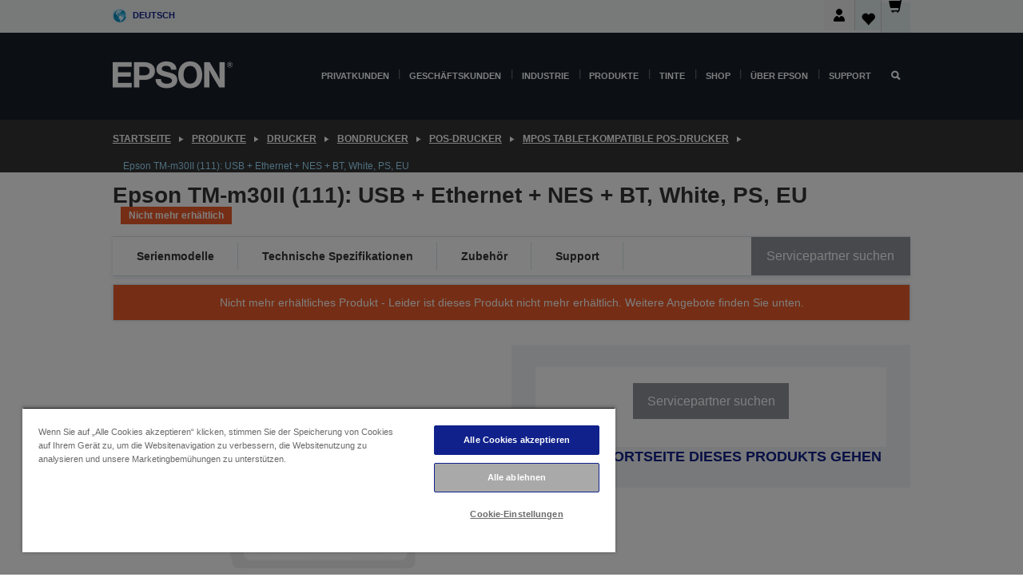

--- FILE ---
content_type: text/html;charset=UTF-8
request_url: https://www.epson.de/de_DE/produkte/drucker/bondrucker/pos-drucker/mpos-tablet-kompatible-pos-drucker/epson-tm-m30ii-%28111%29%3A-usb-%2B-ethernet-%2B-nes-%2B-bt%2C-white%2C-ps%2C-eu/p/30289
body_size: 33456
content:
<!DOCTYPE html>
 <html lang="de-DE" dir="ltr">

<head>
    <title>
        Epson TM-m30II (111): USB + Ethernet + NES + BT, White, PS, EU | mPOS Tablet-kompatible POS-Drucker | POS-Drucker | Bondrucker | Drucker | Produkte | Epson Deutschland</title>

    <meta http-equiv="Content-Type" content="text/html; charset=utf-8"/>
    <meta http-equiv="X-UA-Compatible" content="IE=edge">
    <meta charset="utf-8">
    <meta name="viewport" content="width=device-width, initial-scale=1, minimum-scale=1">

    <link rel="preconnect" href="//i8.amplience.net">

    <link rel="dns-prefetch" href="//i8.amplience.net">
    <link rel="dns-prefetch" href="//c1.adis.ws">
    



 
     <link rel="canonical" href="https://www.epson.de/de_DE/produkte/drucker/bondrucker/pos-drucker/mpos-tablet-kompatible-pos-drucker/epson-tm-m30ii-%28111%29%3A-usb-%2B-ethernet-%2B-nes-%2B-bt%2C-white%2C-ps%2C-eu/p/30289" />
 
 
 
 <meta name="description" content="TM-m30II: Die anwenderfreundliche mPOS-L&ouml;sung f&uuml;r Fachgesch&auml;fte, Boutiquen, kleine Restaurants, Bars, Caf&eacute;s, Feinkostl&auml;den, Imbisswagen und Kioske.">
<meta name="robots" content="index,follow">
<meta property="og:type" content="website">
<meta property="og:locale" content="de_DE">
<meta property="og:title" content="Epson TM-m30II (111): USB + Ethernet + NES + BT, White, PS, EU | mPOS Tablet-kompatible POS-Drucker | POS-Drucker | Bondrucker | Drucker | Produkte | Epson Deutschland">
<meta property="og:description" content="TM-m30II: Die anwenderfreundliche mPOS-L&ouml;sung f&uuml;r Fachgesch&auml;fte, Boutiquen, kleine Restaurants, Bars, Caf&eacute;s, Feinkostl&auml;den, Imbisswagen und Kioske.">
<meta property="og:url" content="https://www.epson.de/de_DE/produkte/drucker/bondrucker/pos-drucker/mpos-tablet-kompatible-pos-drucker/epson-tm-m30ii-%28111%29%3A-usb-%2B-ethernet-%2B-nes-%2B-bt%2C-white%2C-ps%2C-eu/p/30289">
<meta property="og:image" content="https://i8.amplience.net/i/epsonemear/missing_product">
<meta property="product:brand" content="Epson">
<meta property="product:condition" content="new">
<meta property="product:availability" content="out of stock">
<meta property="product:price:amount" content="319.23">
<meta property="product:price:currency" content="EUR">
<meta property="product:retailer_item_id" content="C31CJ27111">
<meta property="product:product:gtin" content="8715946685052">
<link rel="shortcut icon" type="image/x-icon" media="all" href="/_ui/responsive/common/images/favicon.ico" />
        <link rel="stylesheet" type="text/css" media="all" href="/_ui/responsive/theme-alpha/css/style.css?20260109.1"/>
<link link rel="preload" as="style" type="text/css" media="all" href="/wro/addons_responsive.css?20260109.1" onload="this.onload=null;this.rel='stylesheet'" />
		<noscript><link rel="stylesheet" href="/wro/addons_responsive.css?20260109.1"></noscript>
	<script src="https://cdn.cookielaw.org/scripttemplates/otSDKStub.js"
            type="text/javascript"
            charset="UTF-8"
            data-document-language="true"
            data-domain-script="3f7e556f-65f4-42c7-96a6-294692c39640"></script>

    <script type="text/javascript">
        function OptanonWrapper() { }
    </script>
<script type="text/javascript" src="//assets.adobedtm.com/a31994d57928/f467133c647c/launch-5eb2666b3e55.min.js"></script>














<script type="text/javascript">
!function(att,raq,t){
  var version = "1";
  var supportOldBrowsers = false;
  att[raq]=att[raq]||[];var n=["init","send","setUser","addUserIdentity","setUserIdentities","addUserSegment","setUserSegments","addUserTrait","setUserTraits","clearUser"];if(!att.xo){att.xo={activity:{},init:function(e){att[raq].push(["init",e.activity])}};for(var r=0;r<n.length;r++)att.xo.activity[n[r]]=function(e){return function(i,r,s){att[raq].push([n[e],i,r,s])}}(r)}var s=document.createElement("script");s.type="text/javascript",s.async=!0,s.src=t+version+".min.js",(att.document.documentMode||supportOldBrowsers)&&(s.src=t+version+".compat.min.js");var a=document.getElementsByTagName("script")[0];a.parentNode.insertBefore(s,a)
}(window,"_attraqt","https://cdn.attraqt.io/xo.all-");
</script></head>

<body class="page-productDetails pageType-ProductPage template-pages-product-productLayout2Page  smartedit-page-uid-productDetails smartedit-page-uuid-eyJpdGVtSWQiOiJwcm9kdWN0RGV0YWlscyIsImNhdGFsb2dJZCI6ImVwc29uR2xvYmFsQ29udGVudENhdGFsb2ciLCJjYXRhbG9nVmVyc2lvbiI6Ik9ubGluZSJ9 smartedit-catalog-version-uuid-epsonGlobalContentCatalog/Online  language-de_DE ">

    <div class="main">
			<div class="yCmsContentSlot">
</div><header class="js-mainHeader">
    <a href="#main" class="skip">Skip to main content</a>

    <nav role="navigation" aria-label="menu" class="navigation navigation--top hidden-xs hidden-sm">
        <div class="container-fluid">
            <div class="row">
                <div class="col-sm-12 col-md-12 p-0">
                    <div class="navigation-top js-navigation-top">
                        <div class="navigation-top__list">
                            <div class="navigation-top__list-item hidden-xs hidden-sm sub-navigation">
                                <div class="yCmsContentSlot siteSelectorSlot">
<div class="yCmsComponent ">
<div class="navigation-top__links-trigger navigation-top__links-trigger--site-selector hidden-xs hidden-sm js-site-selector-trigger" tabindex="0">
    Deutsch</div>

<div class="site-selector js-site-selector-popup js-sub-navigation-nav sub-navigation__nav">
    <form id="command" class="site-selector__form js-site-selector-form" action="/de_DE/site-change" method="post"><div class="site-selector__header clearfix">
            
             <legend class="site-selector__header-text">Region und Sprache</legend>

           <button class="site-selector__header-btn btn btn-close js-close-site-selector" aria-hidden="true">
                <span aria-hidden="true" class="glyphicon glyphicon-remove"></span>
                <span class="sr-only">Zurück</span>
            </button>
        </div>
        <div class="site-selector__content">
        
        
        <div class="form-group site-selector__form-group">
            <label for="siteSelectorCountrydesktop" class="site-selector__label form-group__label">Land/Region</label>
            <select id="siteSelectorCountrydesktop" class="site-selector__select form-control js-site-selector" name="site">
                <option value="epson-be">Belgium</option>
                        <option value="epson-bg">Bulgaria</option>
                        <option value="epson-hr">Croatia</option>
                        <option value="epson-cz">Czech Republic</option>
                        <option value="epson-dk">Denmark</option>
                        <option value="epson-de" selected="selected">Deutschland</option>
                        <option value="epson-ee">Estonia</option>
                        <option value="epson-eu">Europe</option>
                        <option value="epson-fi">Finland</option>
                        <option value="epson-fr">France</option>
                        <option value="epson-gr">Greece</option>
                        <option value="epson-hu">Hungary</option>
                        <option value="epson-ie">Ireland</option>
                        <option value="epson-it">Italy</option>
                        <option value="epson-lv">Latvia</option>
                        <option value="epson-lt">Lithuania</option>
                        <option value="epson-mt">Malta</option>
                        <option value="epson-nl">Netherlands</option>
                        <option value="epson-no">Norway</option>
                        <option value="epson-pl">Poland</option>
                        <option value="epson-pt">Portugal</option>
                        <option value="epson-ro">Romania</option>
                        <option value="epson-ch">Schweiz</option>
                        <option value="epson-rs">Serbia</option>
                        <option value="epson-sk">Slovakia</option>
                        <option value="epson-si">Slovenia</option>
                        <option value="epson-es">Spain</option>
                        <option value="epson-se">Sweden</option>
                        <option value="epson-gb">United Kingdom</option>
                        <option value="epson-at">Österreich</option>
                        </select>
        </div>

        <div class="form-group site-selector__form-group">
            <label for="siteSelectorLangdesktop" class="site-selector__label form-group__label">Sprache</label>
            <select id="siteSelectorLangdesktop" class="site-selector__select form-control js-language-selector" name="language">
                <option value="de_DE" selected="selected">Deutsch</option>
                        </select>
        </div>

        <button class="btn btn-primary" type="submit">Bestätigen</button>
        
        <div class="site-selector__bottom">
            <p>Ihr Land ist nicht dabei?</p>
            <a href="https://epson.com/">Epson Global besuchen</a>
        </div>
        </div>
    <div>
<input type="hidden" name="CSRFToken" value="0ee8d5ab-f25a-460e-8a24-c5732d172527" />
</div></form></div>
</div></div></div>
                        </div>
                        <ul class="navigation-top__list navigation-top__list--right">
                            <li class="navigation-user-icon js-header-account">
                                            <span class="hidden" id="readyPrintFlexSections">1</span>
                                            <div class="person-dropdown">
                                                <div id="userIconSignin">
                                                    <button class="dropbtn navigation-top__links-trigger" aria-expanded="false">
                                                        <img src="/_ui/responsive/common/images/icon-user-desktop.svg" />
                                                        Anmeldung</button>                                                </div>
                                                <div id="userIconSigninDropdown" class="user-icon-dropdown-content">
                                                <ul>
                                                    <li><a class="js-login-link" href="/de_DE/login" target="_blank" data-offcanvas-text="Anmelden Epson Shop">Anmelden Epson Shop</a></li>
                                                    <li><a class="js-register-link"href="https://subscription.epson.eu/login?lang=de-DE" target="_blank" data-offcanvas-text="Anmelden ReadyPrint">Anmelden ReadyPrint</a></li>
                                                    </ul>
                                                </div>
                                            </div>
                                            </li>
                                    <li class="navigation-top__list-item navigation-top__list-item--active navigation-top__links-trigger--active wishlist-border-r">
                                    <div class="wishlist-icon">
                                        <a href='/my-account/wishlist' aria-label="Go to wishlist">Wunschliste<div class="mini-cart-count js-wishlist-cart-count hide-wishlist-count">
                                                    <span class="nav-items-total nav-items-total--active"></span>
                                                </div>
                                            <div class="mini-cart-icon">
                                                <i class='wishlist-desktop'></i>
                                            </div>
                                        </a>
                                    </div>
                                </li>
                                <li class="navigation-top__list-item navigation-top__list-item--active navigation-top__list-item--cart">
                                    <div class="yCmsContentSlot miniCartSlot">
<div class="yCmsComponent ">
<div class="mini-cart-div">
		<a
			class="navigation-top__links-trigger navigation-top__links-trigger--cart navigation-top__links-trigger--active mini-cart-link js-mini-cart-link" tabindex="0"
			data-modal-to-open="/de_DE/cart/rollover/MiniCart"
			data-mini-cart-url="/de_DE/cart/rollover/MiniCart"
			data-mini-cart-href="/de_DE/cart"
			data-mini-cart-refresh-url="/de_DE/cart/miniCart/SUBTOTAL"
			data-mini-cart-name="Warenkorb"
			data-mini-cart-empty-name="Warenkorb leeren"
			data-mini-cart-items-text="Artikel"
			>
			<div class="mini-cart-count js-mini-cart-count hideCount">
                 	<span class="nav-items-total nav-items-total--active">
                 		&nbsp;</span>
                 </div>
			<div class="mini-cart-icon mini-cart-margin">
				<span class="glyphicon glyphicon-shopping-cart"></span>
			</div>
			<div class="mini-cart-price js-mini-cart-price hidden-xs hidden-sm">
					0,00 €</div>
			</a>
	</div>

<div class="mini-cart-container js-mini-cart-container"></div></div></div></li>
                            </ul>
                    </div>
                </div>
            </div>
        </div>
    </nav>

    <div class="hidden-xs hidden-sm js-secondaryNavCompany collapse" id="accNavComponentDesktopTwo">
        <ul class="nav__links js-nav__links js-my-account-title" data-title="Mein Konto">
            </ul>
    </div>

    <nav aria-label="Mobile navigation"
         class="navigation navigation--middle js-navigation--middle visible-xs visible-sm">
         <input type="hidden" value="true" id="transactionalValue" />
        <div class="container-fluid">
            <div class="row">
                <div class="text-left col-xs-2 col-sm-2">
                    <button class="navigation__btn navigation__hamburger js-toggle-sm-navigation" type="button">
                        <span aria-hidden="true"
                              class="navigation__hamburger-item navigation__hamburger-item--icon icon-hamburger"></span>
                        <span class="navigation__hamburger-item--txt">Menü</span>
                    </button>
                </div>
                <div class="text-center col-xs-5 col-sm-6">
                    <div class="navigation__logo js-mobile-logo">
                        </div>
                </div>
                <div class="pl-0 col-xs-5 col-sm-4">
                    <div class="row tab-row">
                        <div class="col-xs-3">
                                <button class="navigation__btn navigation__hamburger js-toggle-sm-person-icon mobile-header-people-icon" type="button">
                                <img src="/_ui/responsive/common/images/icon-user-mobile.svg" class="user-icon-w" />
                                </button>
                            </div>
                        <div class="col-xs-3">
                            <button class="navigation__btn navigation__btn--mobile js-toggle-xs-search" type="button">
                                    <span class="sr-only">Suchen</span>
                                    <span aria-hidden="true" class="glyphicon glyphicon-search js-xs-search-icon"></span>
                                    <span aria-hidden="true" class="glyphicon glyphicon-close js-xs-close-icon display-none"></span>
                                </button>
                            </div>
                        <div class="col-xs-3">
                                <li class="navigation-top__list-item navigation-top__list-item--active wishlist-li">
                                    <div class="wishlist-icon">
                                        <a href='/my-account/wishlist' aria-label="Go to wishlist">Wunschliste<div class="mini-cart-count js-wishlist-cart-count hide-wishlist-count">
                                                    <span class="nav-items-total nav-items-total--active"></span>
                                                </div>
                                            <div class="mini-cart-icon">
                                                <i class='wishlist-button__icon wishlist-mobile'></i>
                                            </div>
                                        </a>
                                    </div>
                                </li>
                            </div>
                            <div class="col-xs-3">
                                <li class="navigation-top__list-item navigation-top__list-item--active navigation-top__list-item--cart">
                                    <div class="yCmsContentSlot miniCartSlot">
<div class="yCmsComponent miniCartMobile">
<div class="mini-cart-div">
		<a
			class="navigation-top__links-trigger navigation-top__links-trigger--cart navigation-top__links-trigger--active mini-cart-link js-mini-cart-link" tabindex="0"
			data-modal-to-open="/de_DE/cart/rollover/MiniCart"
			data-mini-cart-url="/de_DE/cart/rollover/MiniCart"
			data-mini-cart-href="/de_DE/cart"
			data-mini-cart-refresh-url="/de_DE/cart/miniCart/SUBTOTAL"
			data-mini-cart-name="Warenkorb"
			data-mini-cart-empty-name="Warenkorb leeren"
			data-mini-cart-items-text="Artikel"
			>
			<div class="mini-cart-count js-mini-cart-count hideCount">
                 	<span class="nav-items-total nav-items-total--active">
                 		&nbsp;</span>
                 </div>
			<div class="mini-cart-icon mini-cart-margin">
				<span class="glyphicon glyphicon-shopping-cart"></span>
			</div>
			<div class="mini-cart-price js-mini-cart-price hidden-xs hidden-sm">
					0,00 €</div>
			</a>
	</div>

<div class="mini-cart-container js-mini-cart-container"></div></div></div></li>
                            </div>
                        </div>
                </div>
            </div>
        </div>
    </nav>
    <a id="skiptonavigation"></a>
    <nav class="navigation navigation--bottom js_navigation--bottom js-enquire-offcanvas-navigation" role="navigation">
		<div class="js-offcanvas-site-selector hidden-md hidden-lg">
			<div class="yCmsContentSlot siteSelectorSlot">
<div class="yCmsComponent ">
<div class="navigation-top__links-trigger navigation-top__links-trigger--site-selector hidden-xs hidden-sm js-site-selector-trigger" tabindex="0">
    Deutsch</div>

<div class="site-selector js-site-selector-popup js-sub-navigation-nav sub-navigation__nav">
    <form id="command" class="site-selector__form js-site-selector-form" action="/de_DE/site-change" method="post"><div class="site-selector__header clearfix">
            
             <legend class="site-selector__header-text">Region und Sprache</legend>

           <button class="site-selector__header-btn btn btn-close js-close-site-selector" aria-hidden="true">
                <span aria-hidden="true" class="glyphicon glyphicon-remove"></span>
                <span class="sr-only">Zurück</span>
            </button>
        </div>
        <div class="site-selector__content">
        
        
        <div class="form-group site-selector__form-group">
            <label for="siteSelectorCountrymobile" class="site-selector__label form-group__label">Land/Region</label>
            <select id="siteSelectorCountrymobile" class="site-selector__select form-control js-site-selector" name="site">
                <option value="epson-be">Belgium</option>
                        <option value="epson-bg">Bulgaria</option>
                        <option value="epson-hr">Croatia</option>
                        <option value="epson-cz">Czech Republic</option>
                        <option value="epson-dk">Denmark</option>
                        <option value="epson-de" selected="selected">Deutschland</option>
                        <option value="epson-ee">Estonia</option>
                        <option value="epson-eu">Europe</option>
                        <option value="epson-fi">Finland</option>
                        <option value="epson-fr">France</option>
                        <option value="epson-gr">Greece</option>
                        <option value="epson-hu">Hungary</option>
                        <option value="epson-ie">Ireland</option>
                        <option value="epson-it">Italy</option>
                        <option value="epson-lv">Latvia</option>
                        <option value="epson-lt">Lithuania</option>
                        <option value="epson-mt">Malta</option>
                        <option value="epson-nl">Netherlands</option>
                        <option value="epson-no">Norway</option>
                        <option value="epson-pl">Poland</option>
                        <option value="epson-pt">Portugal</option>
                        <option value="epson-ro">Romania</option>
                        <option value="epson-ch">Schweiz</option>
                        <option value="epson-rs">Serbia</option>
                        <option value="epson-sk">Slovakia</option>
                        <option value="epson-si">Slovenia</option>
                        <option value="epson-es">Spain</option>
                        <option value="epson-se">Sweden</option>
                        <option value="epson-gb">United Kingdom</option>
                        <option value="epson-at">Österreich</option>
                        </select>
        </div>

        <div class="form-group site-selector__form-group">
            <label for="siteSelectorLangmobile" class="site-selector__label form-group__label">Sprache</label>
            <select id="siteSelectorLangmobile" class="site-selector__select form-control js-language-selector" name="language">
                <option value="de_DE" selected="selected">Deutsch</option>
                        </select>
        </div>

        <button class="btn btn-primary" type="submit">Bestätigen</button>
        
        <div class="site-selector__bottom">
            <p>Ihr Land ist nicht dabei?</p>
            <a href="https://epson.com/">Epson Global besuchen</a>
        </div>
        </div>
    <div>
<input type="hidden" name="CSRFToken" value="0ee8d5ab-f25a-460e-8a24-c5732d172527" />
</div></form></div>
</div></div><div class="js-offcanvas-overlay overlay"></div>
		</div>
		<ul class="sticky-nav-top hidden-lg hidden-md js-sticky-user-group hidden-md hidden-lg">
			</ul>
		<div class="container-fluid">
			<div class="row">
				<div class="col-xs-4 col-md-2 navigation__column navigation__column--logo hidden-xs hidden-sm site-logo js-site-logo">
					<div class="yCmsComponent yComponentWrapper">
<div class="banner">

		<a class="banner__link" href="/de_DE/">
						<img class="banner__img" title="Epson" 
						alt="Epson" src="/medias/sys_master/images/h07/h21/9291547803678/logo/logo.png">
					</a>
				</div></div></div>
				<div class="col-xs-12 col-md-10 navigation__column navigation__column--links js-relative-parent">
					<ul class=" navigation__list navigation__list--offcanvas js-offcanvas-links ">
						<li class="navigation__list-item js-enquire-has-sub hidden-md hidden-lg">
								<span class="navigation__trigger navigation__trigger--arrow js-enquire-sub-trigger js-enquire-sub-trigger-account navigation__trigger-wrap">
												<a href="/de_DE/login">Mein Konto (anmelden/registrieren)</a>
											</span>
											<div class="navigation-account  navigation__sub js_sub__navigation">
												<div class="navigation-account__nodes">
													<ul class="navigation-account__list js-login-navigation js-login-root">
														<li class="navigation-account__list-item navigation-account__list-item--back">
															<a class="navigation-account__back js-enquire-sub-close hidden-md hidden-lg navigation__back-icon glyphicon glyphicon-chevron-left back-text" role="button" href="#">
																Zurück</a>
														</li>
														</ul>
												</div>
											</div>

									</li>

							<li class="navigation__list-item   js-enquire-has-sub">
								<span class="navigation__trigger navigation__trigger--arrow js-enquire-sub-trigger"
												data-layer-track="mega_menu_click"
data-layer-on="click"
data-layer-name="top-selection-cmsitem_00143855"
data-layer-data="{ &#034;megamenu_item_top_selection&#034;: &#034;Privatkunden&#034; }"
>
										<a aria-expanded="false" href="/de_DE/for-home">Privatkunden</a></span>
								<div class="navigation-sub navigation-sub--one navigation__sub js_sub__navigation js-nav-height col-md-3 col-lg-2">

										<div class="navigation-sub__nodes col-md-12">
														<div class="navigation-sub__nodes-title">Home DE Links</div>
														<ul class="navigation-sub__list js-sub-nested-navigation js-menu-aim has-title">
															<li class="navigation-sub__list-item navigation-sub__list-item--back">
																<a class="navigation-sub__back js-enquire-sub-close hidden-md hidden-lg navigation__back-icon glyphicon glyphicon-chevron-left back-text" role="button" href="#">
																	Zurück</a>
															</li>

															<li class="navigation-sub__list-item" data-layer-alias="top-selection-cmsitem_00143855"
>
																<span class="yCmsComponent navigation-sub__link-parent hidden-md hidden-lg">
<a aria-expanded="false" href="/de_DE/for-home">Privatkunden</a></span><li class="navigation-sub__list-item  js-enquire-nested-has-sub">
																				<span class="navigation-sub__trigger navigation-sub__trigger--arrow js-enquire-nested-sub-trigger"
																							data-layer-extend="top-selection-cmsitem_00143855"
data-layer-name="second-selection-cmsitem_00143884"
data-layer-data="{ &#034;megamenu_item_second_selection&#034;: &#034;Drucker&#034; }"
>
																					<a aria-expanded="false" href="/de_DE/c/consumer">Drucker</a></span>
																				<div class="navigation-sub-sub navigation__sub js-nav-height js_sub_sub__navigation col-md-3 col-lg-2">

																					<div class="navigation-sub-sub__nodes col-md-12">
																						<ul class="navigation-sub-sub__list has-title">

																							<li class="navigation-sub-sub__list-item navigation-sub-sub__list-item--back">
																								<a class="navigation-sub-sub__back js-enquire-nested-sub-close hidden-md hidden-lg navigation__back-icon glyphicon glyphicon-chevron-left back-text" role="button" href="#">
																									Zurück</a>
																							</li>

																							<li class="navigation-sub-sub__list-item" data-layer-alias="second-selection-cmsitem_00143884"
>
																								<span class="yCmsComponent navigation-sub-sub__link-parent hidden-md hidden-lg">
<a aria-expanded="false" href="/de_DE/c/consumer">Drucker</a></span></li>
																							<li class="navigation-sub-sub__list-item" data-layer-extend="second-selection-cmsitem_00143884"
data-layer-data="{ &#034;megamenu_item_third_selection&#034;: &#034;Den richtigen Drucker finden&#034; }"
>
																											<a aria-expanded="false" href="/de_DE/printer-finder">Den richtigen Drucker finden</a></li>
																									<li class="navigation-sub-sub__list-item" data-layer-extend="second-selection-cmsitem_00143884"
data-layer-data="{ &#034;megamenu_item_third_selection&#034;: &#034;Die passende Tinte finden&#034; }"
>
																											<a aria-expanded="false" href="/de_DE/inkfinder">Die passende Tinte finden</a></li>
																									<li class="navigation-sub-sub__list-item" data-layer-extend="second-selection-cmsitem_00143884"
data-layer-data="{ &#034;megamenu_item_third_selection&#034;: &#034;Das passende Papier finden&#034; }"
>
																											<a aria-expanded="false" href="/de_DE/products/ink-and-paper/paper-and-media/c/paper">Das passende Papier finden</a></li>
																									<li class="navigation-sub-sub__list-item" data-layer-extend="second-selection-cmsitem_00143884"
data-layer-data="{ &#034;megamenu_item_third_selection&#034;: &#034;Drucker mit Tintentank (EcoTank)&#034; }"
>
																											<a aria-expanded="false" href="/de_DE/for-home/ecotank">Drucker mit Tintentank (EcoTank)</a></li>
																									<li class="navigation-sub-sub__list-item" data-layer-extend="second-selection-cmsitem_00143884"
data-layer-data="{ &#034;megamenu_item_third_selection&#034;: &#034;Drucker mit Tintenpatronen&#034; }"
>
																											<a aria-expanded="false" href="/de_DE/for-home/expression-printers">Drucker mit Tintenpatronen</a></li>
																									<li class="navigation-sub-sub__list-item" data-layer-extend="second-selection-cmsitem_00143884"
data-layer-data="{ &#034;megamenu_item_third_selection&#034;: &#034;Fotodrucker&#034; }"
>
																											<a aria-expanded="false" href="/de_DE/products/printers/inkjet/consumer/c/consumer?q&#61;%3Arelevance%3Afhq%3A%252F%252Fcatalog01%252Fen_GB%252Fcategories%253C%257Bcatalog01_categories_printers_inkjet_consumer%257D%252Fclassification%253E%257Binkjet_photo%257D">Fotodrucker</a></li>
																									<li class="navigation-sub-sub__list-item" data-layer-extend="second-selection-cmsitem_00143884"
data-layer-data="{ &#034;megamenu_item_third_selection&#034;: &#034;Schwarzweißdrucker&#034; }"
>
																											<a aria-expanded="false" href="/de_DE/ecotank-mono-printers">Schwarzweißdrucker</a></li>
																									<li class="navigation-sub-sub__list-item" data-layer-extend="second-selection-cmsitem_00143884"
data-layer-data="{ &#034;megamenu_item_third_selection&#034;: &#034;Drucker für Zuhause &amp; kleine Büros&#034; }"
>
																											<a aria-expanded="false" href="/de_DE/for-home/home-office">Drucker für Zuhause &amp; kleine Büros</a></li>
																									<li class="navigation-sub-sub__list-item" data-layer-extend="second-selection-cmsitem_00143884"
data-layer-data="{ &#034;megamenu_item_third_selection&#034;: &#034;Vom Smartphone drucken&#034; }"
>
																											<a aria-expanded="false" href="/de_DE/smartpanel">Vom Smartphone drucken</a></li>
																									<li class="navigation-sub-sub__list-item" data-layer-extend="second-selection-cmsitem_00143884"
data-layer-data="{ &#034;megamenu_item_third_selection&#034;: &#034;Alle Drucker&#034; }"
>
																											<a aria-expanded="false" href="/de_DE/products/printers/inkjet/consumer/c/consumer">Alle Drucker</a></li>
																									<li class="navigation-sub-sub__list-item" data-layer-extend="second-selection-cmsitem_00143884"
data-layer-data="{ &#034;megamenu_item_third_selection&#034;: &#034;Creative Corner: Druckvorlagen zum Ausmalen&#034; }"
>
																											<a aria-expanded="false" href="https://creativecorner.epson.eu/de_DE/" target="_blank" rel="noopener noreferrer">Creative Corner: Druckvorlagen zum Ausmalen</a></li>
																									</ul>
																					</div>
																				</div>
																			</li>
																		<li class="navigation-sub__list-item  js-enquire-nested-has-sub">
																				<span class="navigation-sub__trigger navigation-sub__trigger--arrow js-enquire-nested-sub-trigger"
																							data-layer-extend="top-selection-cmsitem_00143855"
data-layer-name="second-selection-cmsitem_00143909"
data-layer-data="{ &#034;megamenu_item_second_selection&#034;: &#034;Beamer&#034; }"
>
																					<a aria-expanded="false" href="/de_DE/for-home/home-cinema">Beamer</a></span>
																				<div class="navigation-sub-sub navigation__sub js-nav-height js_sub_sub__navigation col-md-3 col-lg-2">

																					<div class="navigation-sub-sub__nodes col-md-12">
																						<ul class="navigation-sub-sub__list has-title">

																							<li class="navigation-sub-sub__list-item navigation-sub-sub__list-item--back">
																								<a class="navigation-sub-sub__back js-enquire-nested-sub-close hidden-md hidden-lg navigation__back-icon glyphicon glyphicon-chevron-left back-text" role="button" href="#">
																									Zurück</a>
																							</li>

																							<li class="navigation-sub-sub__list-item" data-layer-alias="second-selection-cmsitem_00143909"
>
																								<span class="yCmsComponent navigation-sub-sub__link-parent hidden-md hidden-lg">
<a aria-expanded="false" href="/de_DE/for-home/home-cinema">Beamer</a></span></li>
																							<li class="navigation-sub-sub__list-item" data-layer-extend="second-selection-cmsitem_00143909"
data-layer-data="{ &#034;megamenu_item_third_selection&#034;: &#034;Lifestudio: Portable Smarte Projektoren&#034; }"
>
																											<a aria-expanded="false" href="/de_DE/for-home/home-cinema/portable-smart-projectors">Lifestudio: Portable Smarte Projektoren</a></li>
																									<li class="navigation-sub-sub__list-item" data-layer-extend="second-selection-cmsitem_00143909"
data-layer-data="{ &#034;megamenu_item_third_selection&#034;: &#034;Lifestudio: Ultra Kurzdistanz Smart Projektoren&#034; }"
>
																											<a aria-expanded="false" href="/de_DE/for-home/home-cinema/ultra-short-throw-smart-projectors">Lifestudio: Ultra Kurzdistanz Smart Projektoren</a></li>
																									<li class="navigation-sub-sub__list-item" data-layer-extend="second-selection-cmsitem_00143909"
data-layer-data="{ &#034;megamenu_item_third_selection&#034;: &#034;Epiqvision: Laserprojektoren&#034; }"
>
																											<a aria-expanded="false" href="/de_DE/epiqvision">Epiqvision: Laserprojektoren</a></li>
																									<li class="navigation-sub-sub__list-item" data-layer-extend="second-selection-cmsitem_00143909"
data-layer-data="{ &#034;megamenu_item_third_selection&#034;: &#034;Mini und tragbare Intelligente Projektoren&#034; }"
>
																											<a aria-expanded="false" href="/de_DE/for-home/home-cinema/mini-smart-projectors">Mini und tragbare Intelligente Projektoren</a></li>
																									<li class="navigation-sub-sub__list-item" data-layer-extend="second-selection-cmsitem_00143909"
data-layer-data="{ &#034;megamenu_item_third_selection&#034;: &#034;Heimkino-Beamer&#034; }"
>
																											<a aria-expanded="false" href="/de_DE/products/projector/home-cinema/c/homecinema">Heimkino-Beamer</a></li>
																									<li class="navigation-sub-sub__list-item" data-layer-extend="second-selection-cmsitem_00143909"
data-layer-data="{ &#034;megamenu_item_third_selection&#034;: &#034;Gaming-Beamer&#034; }"
>
																											<a aria-expanded="false" href="/de_DE/for-home/gaming">Gaming-Beamer</a></li>
																									<li class="navigation-sub-sub__list-item" data-layer-extend="second-selection-cmsitem_00143909"
data-layer-data="{ &#034;megamenu_item_third_selection&#034;: &#034;Professionelle Heim-Laserprojektoren&#034; }"
>
																											<a aria-expanded="false" href="/de_DE/for-home/home-cinema/professional-home-projectors">Professionelle Heim-Laserprojektoren</a></li>
																									<li class="navigation-sub-sub__list-item" data-layer-extend="second-selection-cmsitem_00143909"
data-layer-data="{ &#034;megamenu_item_third_selection&#034;: &#034;Heimbüro-Projektoren&#034; }"
>
																											<a aria-expanded="false" href="/de_DE/produkte/projector/c/projector?q&#61;%3Arelevance%3Afhq%3A%252F%252Fcatalog01%252Fde_DE%252Fcategories%253C%257Bcatalog01_categories_projector%257D%252Froomtypeapplication%253E%257Bhomeoffice%257D&amp;page&#61;0">Heimbüro-Projektoren</a></li>
																									<li class="navigation-sub-sub__list-item" data-layer-extend="second-selection-cmsitem_00143909"
data-layer-data="{ &#034;megamenu_item_third_selection&#034;: &#034;Optionen und Zubehör&#034; }"
>
																											<a aria-expanded="false" href="/de_DE/products/options/projector-accessories/c/standard">Optionen und Zubehör</a></li>
																									<li class="navigation-sub-sub__list-item" data-layer-extend="second-selection-cmsitem_00143909"
data-layer-data="{ &#034;megamenu_item_third_selection&#034;: &#034;Alle Home-Entertainment-Geräte&#034; }"
>
																											<a aria-expanded="false" href="/de_DE/products/projector/home-cinema/c/homecinema">Alle Home-Entertainment-Geräte</a></li>
																									</ul>
																					</div>
																				</div>
																			</li>
																		<li class="navigation-sub__list-item ">
																				<span class="navigation-sub__trigger  js-enquire-nested-sub-trigger"
																							data-layer-extend="top-selection-cmsitem_00143855"
data-layer-name="second-selection-cmsitem_00544100"
data-layer-data="{ &#034;megamenu_item_second_selection&#034;: &#034;Scanner&#034; }"
>
																					<a aria-expanded="false" href="/de_DE/c/consumerscanner">Scanner</a></span>
																				<div class="navigation-sub-sub navigation__sub js-nav-height js_sub_sub__navigation col-md-3 col-lg-2">

																					<div class="navigation-sub-sub__nodes col-md-12">
																						<ul class="navigation-sub-sub__list has-title">

																							<li class="navigation-sub-sub__list-item navigation-sub-sub__list-item--back">
																								<a class="navigation-sub-sub__back js-enquire-nested-sub-close hidden-md hidden-lg navigation__back-icon glyphicon glyphicon-chevron-left back-text" role="button" href="#">
																									Zurück</a>
																							</li>

																							<li class="navigation-sub-sub__list-item" data-layer-alias="second-selection-cmsitem_00544100"
>
																								<span class="yCmsComponent navigation-sub-sub__link-parent hidden-md hidden-lg">
<a aria-expanded="false" href="/de_DE/c/consumerscanner">Scanner</a></span></li>
																							</ul>
																					</div>
																				</div>
																			</li>
																		<li class="navigation-sub__list-item  js-enquire-nested-has-sub">
																				<span class="navigation-sub__trigger navigation-sub__trigger--arrow js-enquire-nested-sub-trigger"
																							data-layer-extend="top-selection-cmsitem_00143855"
data-layer-name="second-selection-cmsitem_00544103"
data-layer-data="{ &#034;megamenu_item_second_selection&#034;: &#034;Tinte &amp; Papier&#034; }"
>
																					<a style="cursor:default" aria-expanded="false">Tinte &amp; Papier</a></span>
																				<div class="navigation-sub-sub navigation__sub js-nav-height js_sub_sub__navigation col-md-3 col-lg-2">

																					<div class="navigation-sub-sub__nodes col-md-12">
																						<ul class="navigation-sub-sub__list has-title">

																							<li class="navigation-sub-sub__list-item navigation-sub-sub__list-item--back">
																								<a class="navigation-sub-sub__back js-enquire-nested-sub-close hidden-md hidden-lg navigation__back-icon glyphicon glyphicon-chevron-left back-text" role="button" href="#">
																									Zurück</a>
																							</li>

																							<li class="navigation-sub-sub__list-item" data-layer-alias="second-selection-cmsitem_00544103"
>
																								<span class="yCmsComponent navigation-sub-sub__link-parent hidden-md hidden-lg">
<a style="cursor:default" aria-expanded="false">Tinte &amp; Papier</a></span></li>
																							<li class="navigation-sub-sub__list-item" data-layer-extend="second-selection-cmsitem_00544103"
data-layer-data="{ &#034;megamenu_item_third_selection&#034;: &#034;Tintenpatronen&#034; }"
>
																											<a aria-expanded="false" href="/de_DE/products/ink-and-paper/ink-consumables/c/inkcart?q&#61;Ink&#43;Cartridges">Tintenpatronen</a></li>
																									<li class="navigation-sub-sub__list-item" data-layer-extend="second-selection-cmsitem_00544103"
data-layer-data="{ &#034;megamenu_item_third_selection&#034;: &#034;Tintenflaschen für EcoTank&#034; }"
>
																											<a aria-expanded="false" href="/de_DE/products/ink-and-paper/ink-consumables/c/inkcart?q&#61;%3Arelevance%3Afhq%3A%252F%252Fcatalog01%252Fen_GB%252Fcategories%253C%257Bcatalog01_categories_inkpaper_inkcart%257D%252Fpackagetype%253Dbottle&amp;page&#61;0">Tintenflaschen für EcoTank</a></li>
																									<li class="navigation-sub-sub__list-item" data-layer-extend="second-selection-cmsitem_00544103"
data-layer-data="{ &#034;megamenu_item_third_selection&#034;: &#034;Druck- &amp; Fotopapier&#034; }"
>
																											<a aria-expanded="false" href="/de_DE/products/ink-and-paper/paper-and-media/c/paper">Druck- &amp; Fotopapier</a></li>
																									<li class="navigation-sub-sub__list-item" data-layer-extend="second-selection-cmsitem_00544103"
data-layer-data="{ &#034;megamenu_item_third_selection&#034;: &#034;Tinten-Finder&#034; }"
>
																											<a aria-expanded="false" href="/de_DE/inkfinder">Tinten-Finder</a></li>
																									<li class="navigation-sub-sub__list-item" data-layer-extend="second-selection-cmsitem_00544103"
data-layer-data="{ &#034;megamenu_item_third_selection&#034;: &#034;Patronenrückgabe &amp; Recycling&#034; }"
>
																											<a aria-expanded="false" href="https://epson-recycling.cycleon.eu/de/home" target="_blank" rel="noopener noreferrer">Patronenrückgabe &amp; Recycling</a></li>
																									<li class="navigation-sub-sub__list-item" data-layer-extend="second-selection-cmsitem_00544103"
data-layer-data="{ &#034;megamenu_item_third_selection&#034;: &#034;Tinten-Abo-Pläne&#034; }"
>
																											<a aria-expanded="false" href="/de_DE/readyprint">Tinten-Abo-Pläne</a></li>
																									</ul>
																					</div>
																				</div>
																			</li>
																		<li class="navigation-sub__list-item  js-enquire-nested-has-sub">
																				<span class="navigation-sub__trigger navigation-sub__trigger--arrow js-enquire-nested-sub-trigger"
																							data-layer-extend="top-selection-cmsitem_00143855"
data-layer-name="second-selection-cmsitem_00544128"
data-layer-data="{ &#034;megamenu_item_second_selection&#034;: &#034;Tinten-Abo&#034; }"
>
																					<a style="cursor:default" aria-expanded="false">Tinten-Abo</a></span>
																				<div class="navigation-sub-sub navigation__sub js-nav-height js_sub_sub__navigation col-md-3 col-lg-2">

																					<div class="navigation-sub-sub__nodes col-md-12">
																						<ul class="navigation-sub-sub__list has-title">

																							<li class="navigation-sub-sub__list-item navigation-sub-sub__list-item--back">
																								<a class="navigation-sub-sub__back js-enquire-nested-sub-close hidden-md hidden-lg navigation__back-icon glyphicon glyphicon-chevron-left back-text" role="button" href="#">
																									Zurück</a>
																							</li>

																							<li class="navigation-sub-sub__list-item" data-layer-alias="second-selection-cmsitem_00544128"
>
																								<span class="yCmsComponent navigation-sub-sub__link-parent hidden-md hidden-lg">
<a style="cursor:default" aria-expanded="false">Tinten-Abo</a></span></li>
																							<li class="navigation-sub-sub__list-item" data-layer-extend="second-selection-cmsitem_00544128"
data-layer-data="{ &#034;megamenu_item_third_selection&#034;: &#034;ReadyPrint Flex: Monatlicher Tintenplan&#034; }"
>
																											<a aria-expanded="false" href="/de_DE/readyprint/flex-ink-subscription-home">ReadyPrint Flex: Monatlicher Tintenplan</a></li>
																									<li class="navigation-sub-sub__list-item" data-layer-extend="second-selection-cmsitem_00544128"
data-layer-data="{ &#034;megamenu_item_third_selection&#034;: &#034;ReadyPrint MAX: Drucker &amp; Tinten-Abo&#034; }"
>
																											<a aria-expanded="false" href="/de_DE/readyprint/max-printer-ink-subscription">ReadyPrint MAX: Drucker &amp; Tinten-Abo</a></li>
																									<li class="navigation-sub-sub__list-item" data-layer-extend="second-selection-cmsitem_00544128"
data-layer-data="{ &#034;megamenu_item_third_selection&#034;: &#034;ReadyPrint Photo: Tinten-Abonnement&#034; }"
>
																											<a aria-expanded="false" href="/de_DE/readyprint/photo-ink-subscription">ReadyPrint Photo: Tinten-Abonnement</a></li>
																									<li class="navigation-sub-sub__list-item" data-layer-extend="second-selection-cmsitem_00544128"
data-layer-data="{ &#034;megamenu_item_third_selection&#034;: &#034;So sparen Sie mit Tinten-Abos&#034; }"
>
																											<a aria-expanded="false" href="/de_DE/readyprint/ink-cost-savings">So sparen Sie mit Tinten-Abos</a></li>
																									<li class="navigation-sub-sub__list-item" data-layer-extend="second-selection-cmsitem_00544128"
data-layer-data="{ &#034;megamenu_item_third_selection&#034;: &#034;Warum originale Tinte kaufen?&#034; }"
>
																											<a aria-expanded="false" href="/de_DE/consumables/genuine-inks">Warum originale Tinte kaufen?</a></li>
																									<li class="navigation-sub-sub__list-item" data-layer-extend="second-selection-cmsitem_00544128"
data-layer-data="{ &#034;megamenu_item_third_selection&#034;: &#034;Alle Abo-Pläne&#034; }"
>
																											<a aria-expanded="false" href="/de_DE/readyprint">Alle Abo-Pläne</a></li>
																									</ul>
																					</div>
																				</div>
																			</li>
																		<li class="navigation-sub__list-item  js-enquire-nested-has-sub">
																				<span class="navigation-sub__trigger navigation-sub__trigger--arrow js-enquire-nested-sub-trigger"
																							data-layer-extend="top-selection-cmsitem_00143855"
data-layer-name="second-selection-cmsitem_00544147"
data-layer-data="{ &#034;megamenu_item_second_selection&#034;: &#034;Apps &amp; Services&#034; }"
>
																					<a style="cursor:default" aria-expanded="false">Apps &amp; Services</a></span>
																				<div class="navigation-sub-sub navigation__sub js-nav-height js_sub_sub__navigation col-md-3 col-lg-2">

																					<div class="navigation-sub-sub__nodes col-md-12">
																						<ul class="navigation-sub-sub__list has-title">

																							<li class="navigation-sub-sub__list-item navigation-sub-sub__list-item--back">
																								<a class="navigation-sub-sub__back js-enquire-nested-sub-close hidden-md hidden-lg navigation__back-icon glyphicon glyphicon-chevron-left back-text" role="button" href="#">
																									Zurück</a>
																							</li>

																							<li class="navigation-sub-sub__list-item" data-layer-alias="second-selection-cmsitem_00544147"
>
																								<span class="yCmsComponent navigation-sub-sub__link-parent hidden-md hidden-lg">
<a style="cursor:default" aria-expanded="false">Apps &amp; Services</a></span></li>
																							<li class="navigation-sub-sub__list-item" data-layer-extend="second-selection-cmsitem_00544147"
data-layer-data="{ &#034;megamenu_item_third_selection&#034;: &#034;Mobiles Drucken &amp; Scannen&#034; }"
>
																											<a aria-expanded="false" href="/de_DE/smartpanel">Mobiles Drucken &amp; Scannen</a></li>
																									<li class="navigation-sub-sub__list-item" data-layer-extend="second-selection-cmsitem_00544147"
data-layer-data="{ &#034;megamenu_item_third_selection&#034;: &#034;Epson Connect: Von überall drucken&#034; }"
>
																											<a aria-expanded="false" href="/de_DE/apps-software/epson-connect">Epson Connect: Von überall drucken</a></li>
																									<li class="navigation-sub-sub__list-item" data-layer-extend="second-selection-cmsitem_00544147"
data-layer-data="{ &#034;megamenu_item_third_selection&#034;: &#034;Projektor-Software &amp; Apps&#034; }"
>
																											<a aria-expanded="false" href="/de_DE/epson-projector-software">Projektor-Software &amp; Apps</a></li>
																									<li class="navigation-sub-sub__list-item" data-layer-extend="second-selection-cmsitem_00544147"
data-layer-data="{ &#034;megamenu_item_third_selection&#034;: &#034;EcoTank-Kostenrechner&#034; }"
>
																											<a aria-expanded="false" href="/de_DE/for-home/ecotank-calculator">EcoTank-Kostenrechner</a></li>
																									<li class="navigation-sub-sub__list-item" data-layer-extend="second-selection-cmsitem_00544147"
data-layer-data="{ &#034;megamenu_item_third_selection&#034;: &#034;Garantie- &amp; Servicepläne&#034; }"
>
																											<a aria-expanded="false" href="/de_DE/coverplus">Garantie- &amp; Servicepläne</a></li>
																									<li class="navigation-sub-sub__list-item" data-layer-extend="second-selection-cmsitem_00544147"
data-layer-data="{ &#034;megamenu_item_third_selection&#034;: &#034;Produktregistrierung&#034; }"
>
																											<a aria-expanded="false" href="https://register.epson-europe.com/?locale&#61;de-DE&amp;adobe_mc&#61;MCMID%3D37063971282081182174601214519426939557%7CMCORGID%3DC6DD45815AE6DFFD0A495D24%2540AdobeOrg%7CTS%3D1742309436" target="_blank" rel="noopener noreferrer">Produktregistrierung</a></li>
																									<li class="navigation-sub-sub__list-item" data-layer-extend="second-selection-cmsitem_00544147"
data-layer-data="{ &#034;megamenu_item_third_selection&#034;: &#034;Alle Apps &amp; Software&#034; }"
>
																											<a aria-expanded="false" href="/de_DE/apps-software">Alle Apps &amp; Software</a></li>
																									</ul>
																					</div>
																				</div>
																			</li>
																		<li class="navigation-sub__list-item  js-enquire-nested-has-sub">
																				<span class="navigation-sub__trigger navigation-sub__trigger--arrow js-enquire-nested-sub-trigger"
																							data-layer-extend="top-selection-cmsitem_00143855"
data-layer-name="second-selection-cmsitem_00143954"
data-layer-data="{ &#034;megamenu_item_second_selection&#034;: &#034;Aktionen &amp; Angebote&#034; }"
>
																					<a aria-expanded="false" href="/de_DE/promotions">Aktionen &amp; Angebote</a></span>
																				<div class="navigation-sub-sub navigation__sub js-nav-height js_sub_sub__navigation col-md-3 col-lg-2">

																					<div class="navigation-sub-sub__nodes col-md-12">
																						<ul class="navigation-sub-sub__list has-title">

																							<li class="navigation-sub-sub__list-item navigation-sub-sub__list-item--back">
																								<a class="navigation-sub-sub__back js-enquire-nested-sub-close hidden-md hidden-lg navigation__back-icon glyphicon glyphicon-chevron-left back-text" role="button" href="#">
																									Zurück</a>
																							</li>

																							<li class="navigation-sub-sub__list-item" data-layer-alias="second-selection-cmsitem_00143954"
>
																								<span class="yCmsComponent navigation-sub-sub__link-parent hidden-md hidden-lg">
<a aria-expanded="false" href="/de_DE/promotions">Aktionen &amp; Angebote</a></span></li>
																							<li class="navigation-sub-sub__list-item" data-layer-extend="second-selection-cmsitem_00143954"
data-layer-data="{ &#034;megamenu_item_third_selection&#034;: &#034;Online-Angebote&#034; }"
>
																											<a aria-expanded="false" href="/de_DE/store-promotions">Online-Angebote</a></li>
																									<li class="navigation-sub-sub__list-item" data-layer-extend="second-selection-cmsitem_00143954"
data-layer-data="{ &#034;megamenu_item_third_selection&#034;: &#034;Flash Sale&#034; }"
>
																											<a aria-expanded="false" href="/de_DE/flashsale">Flash Sale</a></li>
																									<li class="navigation-sub-sub__list-item" data-layer-extend="second-selection-cmsitem_00143954"
data-layer-data="{ &#034;megamenu_item_third_selection&#034;: &#034;Erweiterter Geräteschutz&#034; }"
>
																											<a aria-expanded="false" href="/de_DE/promotions/extended-warranty">Erweiterter Geräteschutz</a></li>
																									<li class="navigation-sub-sub__list-item" data-layer-extend="second-selection-cmsitem_00143954"
data-layer-data="{ &#034;megamenu_item_third_selection&#034;: &#034;Aktuelle Angebote&#034; }"
>
																											<a aria-expanded="false" href="/de_DE/products/latest-deals/c/latest-deals">Aktuelle Angebote</a></li>
																									<li class="navigation-sub-sub__list-item" data-layer-extend="second-selection-cmsitem_00143954"
data-layer-data="{ &#034;megamenu_item_third_selection&#034;: &#034;Newsletter&#034; }"
>
																											<a aria-expanded="false" href="/de_DE/newslettersignup">Newsletter</a></li>
																									<li class="navigation-sub-sub__list-item" data-layer-extend="second-selection-cmsitem_00143954"
data-layer-data="{ &#034;megamenu_item_third_selection&#034;: &#034;Alle Aktionen&#034; }"
>
																											<a aria-expanded="false" href="/de_DE/promotions">Alle Aktionen</a></li>
																									</ul>
																					</div>
																				</div>
																			</li>
																		<li class="navigation-sub__list-item ">
																				<span class="navigation-sub__trigger  js-enquire-nested-sub-trigger"
																							data-layer-extend="top-selection-cmsitem_00143855"
data-layer-name="second-selection-cmsitem_00544183"
data-layer-data="{ &#034;megamenu_item_second_selection&#034;: &#034;Shop&#034; }"
>
																					<a aria-expanded="false" href="/de_DE/shop">Shop</a></span>
																				<div class="navigation-sub-sub navigation__sub js-nav-height js_sub_sub__navigation col-md-3 col-lg-2">

																					<div class="navigation-sub-sub__nodes col-md-12">
																						<ul class="navigation-sub-sub__list has-title">

																							<li class="navigation-sub-sub__list-item navigation-sub-sub__list-item--back">
																								<a class="navigation-sub-sub__back js-enquire-nested-sub-close hidden-md hidden-lg navigation__back-icon glyphicon glyphicon-chevron-left back-text" role="button" href="#">
																									Zurück</a>
																							</li>

																							<li class="navigation-sub-sub__list-item" data-layer-alias="second-selection-cmsitem_00544183"
>
																								<span class="yCmsComponent navigation-sub-sub__link-parent hidden-md hidden-lg">
<a aria-expanded="false" href="/de_DE/shop">Shop</a></span></li>
																							</ul>
																					</div>
																				</div>
																			</li>
																		</li>
														</ul>
													</div>
												</div>
								</li>
						<li class="navigation__list-item  navigation__list-item--pipe js-enquire-has-sub">
								<span class="navigation__trigger navigation__trigger--arrow js-enquire-sub-trigger"
												data-layer-track="mega_menu_click"
data-layer-on="click"
data-layer-name="top-selection-cmsitem_00143604"
data-layer-data="{ &#034;megamenu_item_top_selection&#034;: &#034;Geschäftskunden&#034; }"
>
										<a aria-expanded="false" href="/de_DE/verticals">Geschäftskunden</a></span>
								<div class="navigation-sub navigation-sub--one navigation__sub js_sub__navigation js-nav-height col-md-3 col-lg-2">

										<div class="navigation-sub__nodes col-md-12">
														<div class="navigation-sub__nodes-title">Business DE Links</div>
														<ul class="navigation-sub__list js-sub-nested-navigation js-menu-aim has-title">
															<li class="navigation-sub__list-item navigation-sub__list-item--back">
																<a class="navigation-sub__back js-enquire-sub-close hidden-md hidden-lg navigation__back-icon glyphicon glyphicon-chevron-left back-text" role="button" href="#">
																	Zurück</a>
															</li>

															<li class="navigation-sub__list-item" data-layer-alias="top-selection-cmsitem_00143604"
>
																<span class="yCmsComponent navigation-sub__link-parent hidden-md hidden-lg">
<a aria-expanded="false" href="/de_DE/verticals">Geschäftskunden</a></span><li class="navigation-sub__list-item  js-enquire-nested-has-sub">
																				<span class="navigation-sub__trigger navigation-sub__trigger--arrow js-enquire-nested-sub-trigger"
																							data-layer-extend="top-selection-cmsitem_00143604"
data-layer-name="second-selection-cmsitem_00143642"
data-layer-data="{ &#034;megamenu_item_second_selection&#034;: &#034;Business-Drucker&#034; }"
>
																					<a aria-expanded="false" href="/de_DE/verticals/business-printing-solutions">Business-Drucker</a></span>
																				<div class="navigation-sub-sub navigation__sub js-nav-height js_sub_sub__navigation col-md-3 col-lg-2">

																					<div class="navigation-sub-sub__nodes col-md-12">
																						<ul class="navigation-sub-sub__list has-title">

																							<li class="navigation-sub-sub__list-item navigation-sub-sub__list-item--back">
																								<a class="navigation-sub-sub__back js-enquire-nested-sub-close hidden-md hidden-lg navigation__back-icon glyphicon glyphicon-chevron-left back-text" role="button" href="#">
																									Zurück</a>
																							</li>

																							<li class="navigation-sub-sub__list-item" data-layer-alias="second-selection-cmsitem_00143642"
>
																								<span class="yCmsComponent navigation-sub-sub__link-parent hidden-md hidden-lg">
<a aria-expanded="false" href="/de_DE/verticals/business-printing-solutions">Business-Drucker</a></span></li>
																							<li class="navigation-sub-sub__list-item" data-layer-extend="second-selection-cmsitem_00143642"
data-layer-data="{ &#034;megamenu_item_third_selection&#034;: &#034;Desktop-Drucker&#034; }"
>
																											<a aria-expanded="false" href="/de_DE/verticals/workforce-pro-series">Desktop-Drucker</a></li>
																									<li class="navigation-sub-sub__list-item" data-layer-extend="second-selection-cmsitem_00143642"
data-layer-data="{ &#034;megamenu_item_third_selection&#034;: &#034;Arbeitsgruppendrucker&#034; }"
>
																											<a aria-expanded="false" href="/de_DE/verticals/workforce-pro-rips">Arbeitsgruppendrucker</a></li>
																									<li class="navigation-sub-sub__list-item" data-layer-extend="second-selection-cmsitem_00143642"
data-layer-data="{ &#034;megamenu_item_third_selection&#034;: &#034;Abteilungsdrucker  &#034; }"
>
																											<a aria-expanded="false" href="/de_DE/verticals/workforce-enterprise">Abteilungsdrucker  </a></li>
																									<li class="navigation-sub-sub__list-item" data-layer-extend="second-selection-cmsitem_00143642"
data-layer-data="{ &#034;megamenu_item_third_selection&#034;: &#034;Austauschbare Tintenbeutel-Systemdrucker&#034; }"
>
																											<a aria-expanded="false" href="/de_DE/verticals/workforce-pro-rips">Austauschbare Tintenbeutel-Systemdrucker</a></li>
																									<li class="navigation-sub-sub__list-item" data-layer-extend="second-selection-cmsitem_00143642"
data-layer-data="{ &#034;megamenu_item_third_selection&#034;: &#034;Großformatdrucker&#034; }"
>
																											<a aria-expanded="false" href="/de_DE/verticals/business-solutions-for-professional-graphics">Großformatdrucker</a></li>
																									<li class="navigation-sub-sub__list-item" data-layer-extend="second-selection-cmsitem_00143642"
data-layer-data="{ &#034;megamenu_item_third_selection&#034;: &#034;POS-Drucker&#034; }"
>
																											<a aria-expanded="false" href="/de_DE/verticals/business-solutions-for-retail/pos-printers">POS-Drucker</a></li>
																									<li class="navigation-sub-sub__list-item" data-layer-extend="second-selection-cmsitem_00143642"
data-layer-data="{ &#034;megamenu_item_third_selection&#034;: &#034;Farbetikettendrucker&#034; }"
>
																											<a aria-expanded="false" href="/de_DE/verticals/business-solutions-for-professional-graphics/colorworks">Farbetikettendrucker</a></li>
																									<li class="navigation-sub-sub__list-item" data-layer-extend="second-selection-cmsitem_00143642"
data-layer-data="{ &#034;megamenu_item_third_selection&#034;: &#034;Etikettendrucklösungen&#034; }"
>
																											<a aria-expanded="false" href="/de_DE/verticals/business-solutions-for-professional-graphics/packaging-labelling/label-printers">Etikettendrucklösungen</a></li>
																									<li class="navigation-sub-sub__list-item" data-layer-extend="second-selection-cmsitem_00143642"
data-layer-data="{ &#034;megamenu_item_third_selection&#034;: &#034;Gewerbliche Fotodrucker&#034; }"
>
																											<a aria-expanded="false" href="/de_DE/verticals/business-solutions-for-professional-graphics/commercial-equipment">Gewerbliche Fotodrucker</a></li>
																									<li class="navigation-sub-sub__list-item" data-layer-extend="second-selection-cmsitem_00143642"
data-layer-data="{ &#034;megamenu_item_third_selection&#034;: &#034;Nadeldrucker&#034; }"
>
																											<a aria-expanded="false" href="/de_DE/produkte/drucker/dot-matrix/c/dotmatrix">Nadeldrucker</a></li>
																									<li class="navigation-sub-sub__list-item" data-layer-extend="second-selection-cmsitem_00143642"
data-layer-data="{ &#034;megamenu_item_third_selection&#034;: &#034;Heat-Free Technologie&#034; }"
>
																											<a aria-expanded="false" href="/de_DE/heat-free-technology">Heat-Free Technologie</a></li>
																									</ul>
																					</div>
																				</div>
																			</li>
																		<li class="navigation-sub__list-item  js-enquire-nested-has-sub">
																				<span class="navigation-sub__trigger navigation-sub__trigger--arrow js-enquire-nested-sub-trigger"
																							data-layer-extend="top-selection-cmsitem_00143604"
data-layer-name="second-selection-cmsitem_00143673"
data-layer-data="{ &#034;megamenu_item_second_selection&#034;: &#034;Business-Projektoren&#034; }"
>
																					<a aria-expanded="false" href="/de_DE/verticals/business-projectors">Business-Projektoren</a></span>
																				<div class="navigation-sub-sub navigation__sub js-nav-height js_sub_sub__navigation col-md-3 col-lg-2">

																					<div class="navigation-sub-sub__nodes col-md-12">
																						<ul class="navigation-sub-sub__list has-title">

																							<li class="navigation-sub-sub__list-item navigation-sub-sub__list-item--back">
																								<a class="navigation-sub-sub__back js-enquire-nested-sub-close hidden-md hidden-lg navigation__back-icon glyphicon glyphicon-chevron-left back-text" role="button" href="#">
																									Zurück</a>
																							</li>

																							<li class="navigation-sub-sub__list-item" data-layer-alias="second-selection-cmsitem_00143673"
>
																								<span class="yCmsComponent navigation-sub-sub__link-parent hidden-md hidden-lg">
<a aria-expanded="false" href="/de_DE/verticals/business-projectors">Business-Projektoren</a></span></li>
																							<li class="navigation-sub-sub__list-item" data-layer-extend="second-selection-cmsitem_00143673"
data-layer-data="{ &#034;megamenu_item_third_selection&#034;: &#034;Installationsprojektoren&#034; }"
>
																											<a aria-expanded="false" href="/de_DE/verticals/installation-projectors">Installationsprojektoren</a></li>
																									<li class="navigation-sub-sub__list-item" data-layer-extend="second-selection-cmsitem_00143673"
data-layer-data="{ &#034;megamenu_item_third_selection&#034;: &#034;Museen &amp; Eventbranche Projektoren&#034; }"
>
																											<a aria-expanded="false" href="/de_DE/verticals/business-solutions-for-leisure/arts-and-entertainment-projectors">Museen &amp; Eventbranche Projektoren</a></li>
																									<li class="navigation-sub-sub__list-item" data-layer-extend="second-selection-cmsitem_00143673"
data-layer-data="{ &#034;megamenu_item_third_selection&#034;: &#034;Bildungsbereich Projektoren&#034; }"
>
																											<a aria-expanded="false" href="/de_DE/verticals/business-solutions-for-education/projectors">Bildungsbereich Projektoren</a></li>
																									<li class="navigation-sub-sub__list-item" data-layer-extend="second-selection-cmsitem_00143673"
data-layer-data="{ &#034;megamenu_item_third_selection&#034;: &#034;Meetingraum &amp; Office Projektoren&#034; }"
>
																											<a aria-expanded="false" href="/de_DE/verticals/business-projectors/hybrid-working-solutions">Meetingraum &amp; Office Projektoren</a></li>
																									<li class="navigation-sub-sub__list-item" data-layer-extend="second-selection-cmsitem_00143673"
data-layer-data="{ &#034;megamenu_item_third_selection&#034;: &#034;Tragbare Projektoren&#034; }"
>
																											<a aria-expanded="false" href="/de_DE/products/projector/portable/c/mobile">Tragbare Projektoren</a></li>
																									<li class="navigation-sub-sub__list-item" data-layer-extend="second-selection-cmsitem_00143673"
data-layer-data="{ &#034;megamenu_item_third_selection&#034;: &#034;Kurzdistanzprojektoren&#034; }"
>
																											<a aria-expanded="false" href="/de_DE/products/projectors/short-distance/c/shortdistance">Kurzdistanzprojektoren</a></li>
																									<li class="navigation-sub-sub__list-item" data-layer-extend="second-selection-cmsitem_00143673"
data-layer-data="{ &#034;megamenu_item_third_selection&#034;: &#034;Ultrakurzdistanzprojektoren&#034; }"
>
																											<a aria-expanded="false" href="/de_DE/products/projectors/ultra-short-distance/c/ultrashortdistance">Ultrakurzdistanzprojektoren</a></li>
																									<li class="navigation-sub-sub__list-item" data-layer-extend="second-selection-cmsitem_00143673"
data-layer-data="{ &#034;megamenu_item_third_selection&#034;: &#034;Projektor-Software &amp; Apps&#034; }"
>
																											<a aria-expanded="false" href="/de_DE/epson-projector-software">Projektor-Software &amp; Apps</a></li>
																									<li class="navigation-sub-sub__list-item" data-layer-extend="second-selection-cmsitem_00143673"
data-layer-data="{ &#034;megamenu_item_third_selection&#034;: &#034;Nachhaltige Projektion&#034; }"
>
																											<a aria-expanded="false" href="/de_DE/sustainability/projectors">Nachhaltige Projektion</a></li>
																									<li class="navigation-sub-sub__list-item" data-layer-extend="second-selection-cmsitem_00143673"
data-layer-data="{ &#034;megamenu_item_third_selection&#034;: &#034;Moverio Multimedia-Brillen&#034; }"
>
																											<a aria-expanded="false" href="/de_DE/moverio-smart-glasses">Moverio Multimedia-Brillen</a></li>
																									</ul>
																					</div>
																				</div>
																			</li>
																		<li class="navigation-sub__list-item  js-enquire-nested-has-sub">
																				<span class="navigation-sub__trigger navigation-sub__trigger--arrow js-enquire-nested-sub-trigger"
																							data-layer-extend="top-selection-cmsitem_00143604"
data-layer-name="second-selection-cmsitem_00143701"
data-layer-data="{ &#034;megamenu_item_second_selection&#034;: &#034;Business-Scanner&#034; }"
>
																					<a aria-expanded="false" href="/de_DE/verticals/business-scanner-range">Business-Scanner</a></span>
																				<div class="navigation-sub-sub navigation__sub js-nav-height js_sub_sub__navigation col-md-3 col-lg-2">

																					<div class="navigation-sub-sub__nodes col-md-12">
																						<ul class="navigation-sub-sub__list has-title">

																							<li class="navigation-sub-sub__list-item navigation-sub-sub__list-item--back">
																								<a class="navigation-sub-sub__back js-enquire-nested-sub-close hidden-md hidden-lg navigation__back-icon glyphicon glyphicon-chevron-left back-text" role="button" href="#">
																									Zurück</a>
																							</li>

																							<li class="navigation-sub-sub__list-item" data-layer-alias="second-selection-cmsitem_00143701"
>
																								<span class="yCmsComponent navigation-sub-sub__link-parent hidden-md hidden-lg">
<a aria-expanded="false" href="/de_DE/verticals/business-scanner-range">Business-Scanner</a></span></li>
																							<li class="navigation-sub-sub__list-item" data-layer-extend="second-selection-cmsitem_00143701"
data-layer-data="{ &#034;megamenu_item_third_selection&#034;: &#034;A4 Kompakt Desktop-Scanner&#034; }"
>
																											<a aria-expanded="false" href="/de_DE/verticals/business-scanner-range/compact-desktop-scanners">A4 Kompakt Desktop-Scanner</a></li>
																									<li class="navigation-sub-sub__list-item" data-layer-extend="second-selection-cmsitem_00143701"
data-layer-data="{ &#034;megamenu_item_third_selection&#034;: &#034;A4-Dokumentenscanner&#034; }"
>
																											<a aria-expanded="false" href="/de_DE/verticals/business-scanner-range/sheetfed-scanners">A4-Dokumentenscanner</a></li>
																									<li class="navigation-sub-sub__list-item" data-layer-extend="second-selection-cmsitem_00143701"
data-layer-data="{ &#034;megamenu_item_third_selection&#034;: &#034;A3-Dokumentenscanner&#034; }"
>
																											<a aria-expanded="false" href="/de_DE/verticals/business-scanner-range/a3-sheetfed-scanners">A3-Dokumentenscanner</a></li>
																									<li class="navigation-sub-sub__list-item" data-layer-extend="second-selection-cmsitem_00143701"
data-layer-data="{ &#034;megamenu_item_third_selection&#034;: &#034;Mobile Scanner&#034; }"
>
																											<a aria-expanded="false" href="/de_DE/verticals/business-scanner-range/mobile-scanners">Mobile Scanner</a></li>
																									<li class="navigation-sub-sub__list-item" data-layer-extend="second-selection-cmsitem_00143701"
data-layer-data="{ &#034;megamenu_item_third_selection&#034;: &#034;Flachbettscanner&#034; }"
>
																											<a aria-expanded="false" href="/de_DE/verticals/business-scanner-range/flatbed-scanners">Flachbettscanner</a></li>
																									<li class="navigation-sub-sub__list-item" data-layer-extend="second-selection-cmsitem_00143701"
data-layer-data="{ &#034;megamenu_item_third_selection&#034;: &#034;Dokumenten­erfassungssoftware&#034; }"
>
																											<a aria-expanded="false" href="/de_DE/verticals/business-scanner-range/document-management">Dokumenten­erfassungssoftware</a></li>
																									</ul>
																					</div>
																				</div>
																			</li>
																		<li class="navigation-sub__list-item  js-enquire-nested-has-sub">
																				<span class="navigation-sub__trigger navigation-sub__trigger--arrow js-enquire-nested-sub-trigger"
																							data-layer-extend="top-selection-cmsitem_00143604"
data-layer-name="second-selection-cmsitem_00143730"
data-layer-data="{ &#034;megamenu_item_second_selection&#034;: &#034;Grafik- und Produktionsdrucker&#034; }"
>
																					<a aria-expanded="false" href="/de_DE/verticals/business-solutions-for-professional-graphics">Grafik- und Produktionsdrucker</a></span>
																				<div class="navigation-sub-sub navigation__sub js-nav-height js_sub_sub__navigation col-md-3 col-lg-2">

																					<div class="navigation-sub-sub__nodes col-md-12">
																						<ul class="navigation-sub-sub__list has-title">

																							<li class="navigation-sub-sub__list-item navigation-sub-sub__list-item--back">
																								<a class="navigation-sub-sub__back js-enquire-nested-sub-close hidden-md hidden-lg navigation__back-icon glyphicon glyphicon-chevron-left back-text" role="button" href="#">
																									Zurück</a>
																							</li>

																							<li class="navigation-sub-sub__list-item" data-layer-alias="second-selection-cmsitem_00143730"
>
																								<span class="yCmsComponent navigation-sub-sub__link-parent hidden-md hidden-lg">
<a aria-expanded="false" href="/de_DE/verticals/business-solutions-for-professional-graphics">Grafik- und Produktionsdrucker</a></span></li>
																							<li class="navigation-sub-sub__list-item" data-layer-extend="second-selection-cmsitem_00143730"
data-layer-data="{ &#034;megamenu_item_third_selection&#034;: &#034;Signage und Werbetechnik&#034; }"
>
																											<a aria-expanded="false" href="/de_DE/verticals/business-solutions-for-professional-graphics/signage-pos">Signage und Werbetechnik</a></li>
																									<li class="navigation-sub-sub__list-item" data-layer-extend="second-selection-cmsitem_00143730"
data-layer-data="{ &#034;megamenu_item_third_selection&#034;: &#034;Textildruck&#034; }"
>
																											<a aria-expanded="false" href="/de_DE/verticals/business-solutions-for-professional-graphics/textile">Textildruck</a></li>
																									<li class="navigation-sub-sub__list-item" data-layer-extend="second-selection-cmsitem_00143730"
data-layer-data="{ &#034;megamenu_item_third_selection&#034;: &#034;Technisches Zeichnen &amp; CAD&#034; }"
>
																											<a aria-expanded="false" href="/de_DE/surecolor-t-series-printers">Technisches Zeichnen &amp; CAD</a></li>
																									<li class="navigation-sub-sub__list-item" data-layer-extend="second-selection-cmsitem_00143730"
data-layer-data="{ &#034;megamenu_item_third_selection&#034;: &#034;Professioneller Fotodruck&#034; }"
>
																											<a aria-expanded="false" href="/de_DE/verticals/business-solutions-for-professional-graphics/professional-photography">Professioneller Fotodruck</a></li>
																									<li class="navigation-sub-sub__list-item" data-layer-extend="second-selection-cmsitem_00143730"
data-layer-data="{ &#034;megamenu_item_third_selection&#034;: &#034;Druckvorstufe&#034; }"
>
																											<a aria-expanded="false" href="/de_DE/verticals/business-solutions-for-professional-graphics/pre-press">Druckvorstufe</a></li>
																									<li class="navigation-sub-sub__list-item" data-layer-extend="second-selection-cmsitem_00143730"
data-layer-data="{ &#034;megamenu_item_third_selection&#034;: &#034;Kommerzielle Fotoproduktion&#034; }"
>
																											<a aria-expanded="false" href="/de_DE/verticals/business-solutions-for-professional-graphics/commercial-equipment">Kommerzielle Fotoproduktion</a></li>
																									<li class="navigation-sub-sub__list-item" data-layer-extend="second-selection-cmsitem_00143730"
data-layer-data="{ &#034;megamenu_item_third_selection&#034;: &#034;Personalisierung &amp; Merchandising&#034; }"
>
																											<a aria-expanded="false" href="/de_DE/photo-retail-suite">Personalisierung &amp; Merchandising</a></li>
																									<li class="navigation-sub-sub__list-item" data-layer-extend="second-selection-cmsitem_00143730"
data-layer-data="{ &#034;megamenu_item_third_selection&#034;: &#034;Kompakte Produktionsdrucker&#034; }"
>
																											<a aria-expanded="false" href="/de_DE/micro-production-printers">Kompakte Produktionsdrucker</a></li>
																									<li class="navigation-sub-sub__list-item" data-layer-extend="second-selection-cmsitem_00143730"
data-layer-data="{ &#034;megamenu_item_third_selection&#034;: &#034;Cloud-basiertes Drucker-Management PORT&#034; }"
>
																											<a aria-expanded="false" href="/de_DE/port">Cloud-basiertes Drucker-Management PORT</a></li>
																									<li class="navigation-sub-sub__list-item" data-layer-extend="second-selection-cmsitem_00143730"
data-layer-data="{ &#034;megamenu_item_third_selection&#034;: &#034;ReadyPrint Fototinten-Abo&#034; }"
>
																											<a aria-expanded="false" href="/de_DE/readyprint/photo-ink-subscription">ReadyPrint Fototinten-Abo</a></li>
																									<li class="navigation-sub-sub__list-item" data-layer-extend="second-selection-cmsitem_00143730"
data-layer-data="{ &#034;megamenu_item_third_selection&#034;: &#034;Kunstdruck-Medien&#034; }"
>
																											<a aria-expanded="false" href="/de_DE/verticals/business-solutions-for-professional-graphics/fine-art/fine-art-paper">Kunstdruck-Medien</a></li>
																									<li class="navigation-sub-sub__list-item" data-layer-extend="second-selection-cmsitem_00143730"
data-layer-data="{ &#034;megamenu_item_third_selection&#034;: &#034;Digigraphie® Fine-Art-Zertifizierung&#034; }"
>
																											<a aria-expanded="false" href="https://www.digigraphie.com/de/index.htm" target="_blank" rel="noopener noreferrer">Digigraphie® Fine-Art-Zertifizierung</a></li>
																									</ul>
																					</div>
																				</div>
																			</li>
																		<li class="navigation-sub__list-item  js-enquire-nested-has-sub">
																				<span class="navigation-sub__trigger navigation-sub__trigger--arrow js-enquire-nested-sub-trigger"
																							data-layer-extend="top-selection-cmsitem_00143604"
data-layer-name="second-selection-cmsitem_00233054"
data-layer-data="{ &#034;megamenu_item_second_selection&#034;: &#034;Lösungen für Branchen&#034; }"
>
																					<a aria-expanded="false" href="/de_DE/verticals">Lösungen für Branchen</a></span>
																				<div class="navigation-sub-sub navigation__sub js-nav-height js_sub_sub__navigation col-md-3 col-lg-2">

																					<div class="navigation-sub-sub__nodes col-md-12">
																						<ul class="navigation-sub-sub__list has-title">

																							<li class="navigation-sub-sub__list-item navigation-sub-sub__list-item--back">
																								<a class="navigation-sub-sub__back js-enquire-nested-sub-close hidden-md hidden-lg navigation__back-icon glyphicon glyphicon-chevron-left back-text" role="button" href="#">
																									Zurück</a>
																							</li>

																							<li class="navigation-sub-sub__list-item" data-layer-alias="second-selection-cmsitem_00233054"
>
																								<span class="yCmsComponent navigation-sub-sub__link-parent hidden-md hidden-lg">
<a aria-expanded="false" href="/de_DE/verticals">Lösungen für Branchen</a></span></li>
																							<li class="navigation-sub-sub__list-item" data-layer-extend="second-selection-cmsitem_00233054"
data-layer-data="{ &#034;megamenu_item_third_selection&#034;: &#034;Unternehmen&#034; }"
>
																											<a aria-expanded="false" href="/de_DE/verticals/business-solutions-for-corporate">Unternehmen</a></li>
																									<li class="navigation-sub-sub__list-item" data-layer-extend="second-selection-cmsitem_00233054"
data-layer-data="{ &#034;megamenu_item_third_selection&#034;: &#034;Bildungswesen&#034; }"
>
																											<a aria-expanded="false" href="/de_DE/verticals/business-solutions-for-education">Bildungswesen</a></li>
																									<li class="navigation-sub-sub__list-item" data-layer-extend="second-selection-cmsitem_00233054"
data-layer-data="{ &#034;megamenu_item_third_selection&#034;: &#034;Einzelhandel&#034; }"
>
																											<a aria-expanded="false" href="/de_DE/verticals/business-solutions-for-retail">Einzelhandel</a></li>
																									<li class="navigation-sub-sub__list-item" data-layer-extend="second-selection-cmsitem_00233054"
data-layer-data="{ &#034;megamenu_item_third_selection&#034;: &#034;Gesundheitswesen&#034; }"
>
																											<a aria-expanded="false" href="/de_DE/verticals/business-solutions-for-healthcare">Gesundheitswesen</a></li>
																									<li class="navigation-sub-sub__list-item" data-layer-extend="second-selection-cmsitem_00233054"
data-layer-data="{ &#034;megamenu_item_third_selection&#034;: &#034;Finanzwesen&#034; }"
>
																											<a aria-expanded="false" href="https://epsonemear.a.bigcontent.io/v1/static/a2570_0415_broch_hires_en_int_banking_finance-final" target="_blank" rel="noopener noreferrer">Finanzwesen</a></li>
																									<li class="navigation-sub-sub__list-item" data-layer-extend="second-selection-cmsitem_00233054"
data-layer-data="{ &#034;megamenu_item_third_selection&#034;: &#034;Öffentlicher Sektor&#034; }"
>
																											<a aria-expanded="false" href="/de_DE/verticals/business-solutions-for-public-sector">Öffentlicher Sektor</a></li>
																									<li class="navigation-sub-sub__list-item" data-layer-extend="second-selection-cmsitem_00233054"
data-layer-data="{ &#034;megamenu_item_third_selection&#034;: &#034;Rechtsbereich und Rechnungswesen&#034; }"
>
																											<a aria-expanded="false" href="https://epsonemear.a.bigcontent.io/v1/static/a4554-brochure-lores-de-de-at-ch-legal_brochure_print365" target="_blank" rel="noopener noreferrer">Rechtsbereich und Rechnungswesen</a></li>
																									<li class="navigation-sub-sub__list-item" data-layer-extend="second-selection-cmsitem_00233054"
data-layer-data="{ &#034;megamenu_item_third_selection&#034;: &#034;Transportwesen&#034; }"
>
																											<a aria-expanded="false" href="https://epsonemear.a.bigcontent.io/v1/static/airtransport_range_6page-final" target="_blank" rel="noopener noreferrer">Transportwesen</a></li>
																									<li class="navigation-sub-sub__list-item" data-layer-extend="second-selection-cmsitem_00233054"
data-layer-data="{ &#034;megamenu_item_third_selection&#034;: &#034;Professioneller Grafikdruck&#034; }"
>
																											<a aria-expanded="false" href="/de_DE/verticals/business-solutions-for-professional-graphics">Professioneller Grafikdruck</a></li>
																									<li class="navigation-sub-sub__list-item" data-layer-extend="second-selection-cmsitem_00233054"
data-layer-data="{ &#034;megamenu_item_third_selection&#034;: &#034;Verarbeitendes Gewerbe&#034; }"
>
																											<a aria-expanded="false" href="https://epsonemear.a.bigcontent.io/v1/static/a13829-brochure-lores-en-int-manufacturing_vertical_rnb">Verarbeitendes Gewerbe</a></li>
																									<li class="navigation-sub-sub__list-item" data-layer-extend="second-selection-cmsitem_00233054"
data-layer-data="{ &#034;megamenu_item_third_selection&#034;: &#034;Eventbranche&#034; }"
>
																											<a aria-expanded="false" href="/de_DE/verticals/business-solutions-for-leisure">Eventbranche</a></li>
																									<li class="navigation-sub-sub__list-item" data-layer-extend="second-selection-cmsitem_00233054"
data-layer-data="{ &#034;megamenu_item_third_selection&#034;: &#034;Logistik&#034; }"
>
																											<a aria-expanded="false" href="/de_DE/verticals/business-solutions-for-professional-graphics/colorworks/logistics-labelling">Logistik</a></li>
																									</ul>
																					</div>
																				</div>
																			</li>
																		<li class="navigation-sub__list-item  js-enquire-nested-has-sub">
																				<span class="navigation-sub__trigger navigation-sub__trigger--arrow js-enquire-nested-sub-trigger"
																							data-layer-extend="top-selection-cmsitem_00143604"
data-layer-name="second-selection-cmsitem_00143764"
data-layer-data="{ &#034;megamenu_item_second_selection&#034;: &#034;Lösungen für Einzelhandel und Gastronomie&#034; }"
>
																					<a aria-expanded="false" href="/de_DE/verticals/business-solutions-for-retail">Lösungen für Einzelhandel und Gastronomie</a></span>
																				<div class="navigation-sub-sub navigation__sub js-nav-height js_sub_sub__navigation col-md-3 col-lg-2">

																					<div class="navigation-sub-sub__nodes col-md-12">
																						<ul class="navigation-sub-sub__list has-title">

																							<li class="navigation-sub-sub__list-item navigation-sub-sub__list-item--back">
																								<a class="navigation-sub-sub__back js-enquire-nested-sub-close hidden-md hidden-lg navigation__back-icon glyphicon glyphicon-chevron-left back-text" role="button" href="#">
																									Zurück</a>
																							</li>

																							<li class="navigation-sub-sub__list-item" data-layer-alias="second-selection-cmsitem_00143764"
>
																								<span class="yCmsComponent navigation-sub-sub__link-parent hidden-md hidden-lg">
<a aria-expanded="false" href="/de_DE/verticals/business-solutions-for-retail">Lösungen für Einzelhandel und Gastronomie</a></span></li>
																							<li class="navigation-sub-sub__list-item" data-layer-extend="second-selection-cmsitem_00143764"
data-layer-data="{ &#034;megamenu_item_third_selection&#034;: &#034;Stationäre POS-Drucker&#034; }"
>
																											<a aria-expanded="false" href="/de_DE/verticals/business-solutions-for-retail/pos-printers">Stationäre POS-Drucker</a></li>
																									<li class="navigation-sub-sub__list-item" data-layer-extend="second-selection-cmsitem_00143764"
data-layer-data="{ &#034;megamenu_item_third_selection&#034;: &#034;Mobile POS-Drucker (mPOS)&#034; }"
>
																											<a aria-expanded="false" href="/de_DE/verticals/business-solutions-for-retail/mpos">Mobile POS-Drucker (mPOS)</a></li>
																									<li class="navigation-sub-sub__list-item" data-layer-extend="second-selection-cmsitem_00143764"
data-layer-data="{ &#034;megamenu_item_third_selection&#034;: &#034;Self Checkout (SCO)- und Kioskdrucker&#034; }"
>
																											<a aria-expanded="false" href="/de_DE/verticals/business-solutions-for-retail/mpos">Self Checkout (SCO)- und Kioskdrucker</a></li>
																									<li class="navigation-sub-sub__list-item" data-layer-extend="second-selection-cmsitem_00143764"
data-layer-data="{ &#034;megamenu_item_third_selection&#034;: &#034;Fiskal-Portfolio&#034; }"
>
																											<a aria-expanded="false" href="/de_DE/verticals/business-solutions-for-retail/fiscal">Fiskal-Portfolio</a></li>
																									<li class="navigation-sub-sub__list-item" data-layer-extend="second-selection-cmsitem_00143764"
data-layer-data="{ &#034;megamenu_item_third_selection&#034;: &#034;Cloud-POS-Management (POSKey)&#034; }"
>
																											<a aria-expanded="false" href="/de_DE/verticals/business-solutions-for-retail/poskey">Cloud-POS-Management (POSKey)</a></li>
																									<li class="navigation-sub-sub__list-item" data-layer-extend="second-selection-cmsitem_00143764"
data-layer-data="{ &#034;megamenu_item_third_selection&#034;: &#034;Farbetikettendrucker&#034; }"
>
																											<a aria-expanded="false" href="/de_DE/verticals/business-solutions-for-professional-graphics/colorworks">Farbetikettendrucker</a></li>
																									<li class="navigation-sub-sub__list-item" data-layer-extend="second-selection-cmsitem_00143764"
data-layer-data="{ &#034;megamenu_item_third_selection&#034;: &#034;Lebensmittel- und Getränkeetikettendrucker&#034; }"
>
																											<a aria-expanded="false" href="/de_DE/verticals/business-solutions-for-professional-graphics/colorworks/food-labelling">Lebensmittel- und Getränkeetikettendrucker</a></li>
																									<li class="navigation-sub-sub__list-item" data-layer-extend="second-selection-cmsitem_00143764"
data-layer-data="{ &#034;megamenu_item_third_selection&#034;: &#034;Regaletikettendrucker&#034; }"
>
																											<a aria-expanded="false" href="/de_DE/verticals/business-solutions-for-professional-graphics/colorworks/shelf-edge">Regaletikettendrucker</a></li>
																									<li class="navigation-sub-sub__list-item" data-layer-extend="second-selection-cmsitem_00143764"
data-layer-data="{ &#034;megamenu_item_third_selection&#034;: &#034;Personalisierung &amp; Merchandising&#034; }"
>
																											<a aria-expanded="false" href="/de_DE/photo-retail-suite">Personalisierung &amp; Merchandising</a></li>
																									<li class="navigation-sub-sub__list-item" data-layer-extend="second-selection-cmsitem_00143764"
data-layer-data="{ &#034;megamenu_item_third_selection&#034;: &#034;Projektoren für Retail-Displays&#034; }"
>
																											<a aria-expanded="false" href="/de_DE/verticals/installation-projectors">Projektoren für Retail-Displays</a></li>
																									</ul>
																					</div>
																				</div>
																			</li>
																		<li class="navigation-sub__list-item  js-enquire-nested-has-sub">
																				<span class="navigation-sub__trigger navigation-sub__trigger--arrow js-enquire-nested-sub-trigger"
																							data-layer-extend="top-selection-cmsitem_00143604"
data-layer-name="second-selection-cmsitem_00143783"
data-layer-data="{ &#034;megamenu_item_second_selection&#034;: &#034;Lösung für die Industrie&#034; }"
>
																					<a aria-expanded="false" href="/de_DE/verticals/industrial-solutions">Lösung für die Industrie</a></span>
																				<div class="navigation-sub-sub navigation__sub js-nav-height js_sub_sub__navigation col-md-3 col-lg-2">

																					<div class="navigation-sub-sub__nodes col-md-12">
																						<ul class="navigation-sub-sub__list has-title">

																							<li class="navigation-sub-sub__list-item navigation-sub-sub__list-item--back">
																								<a class="navigation-sub-sub__back js-enquire-nested-sub-close hidden-md hidden-lg navigation__back-icon glyphicon glyphicon-chevron-left back-text" role="button" href="#">
																									Zurück</a>
																							</li>

																							<li class="navigation-sub-sub__list-item" data-layer-alias="second-selection-cmsitem_00143783"
>
																								<span class="yCmsComponent navigation-sub-sub__link-parent hidden-md hidden-lg">
<a aria-expanded="false" href="/de_DE/verticals/industrial-solutions">Lösung für die Industrie</a></span></li>
																							<li class="navigation-sub-sub__list-item" data-layer-extend="second-selection-cmsitem_00143783"
data-layer-data="{ &#034;megamenu_item_third_selection&#034;: &#034;Roboter&#034; }"
>
																											<a aria-expanded="false" href="/de_DE/robots">Roboter</a></li>
																									<li class="navigation-sub-sub__list-item" data-layer-extend="second-selection-cmsitem_00143783"
data-layer-data="{ &#034;megamenu_item_third_selection&#034;: &#034;Etikettendruckmaschinen&#034; }"
>
																											<a aria-expanded="false" href="/de_DE/verticals/digital-label-presses">Etikettendruckmaschinen</a></li>
																									<li class="navigation-sub-sub__list-item" data-layer-extend="second-selection-cmsitem_00143783"
data-layer-data="{ &#034;megamenu_item_third_selection&#034;: &#034;Textil-Direktdruckmaschinen&#034; }"
>
																											<a aria-expanded="false" href="https://www.epson-monnalisa.eu/de_IT" target="_blank" rel="noopener noreferrer">Textil-Direktdruckmaschinen</a></li>
																									<li class="navigation-sub-sub__list-item" data-layer-extend="second-selection-cmsitem_00143783"
data-layer-data="{ &#034;megamenu_item_third_selection&#034;: &#034;Industrielle Druckköpfe&#034; }"
>
																											<a aria-expanded="false" href="https://inkjet-solution.epson.com/" target="_blank" rel="noopener noreferrer">Industrielle Druckköpfe</a></li>
																									<li class="navigation-sub-sub__list-item" data-layer-extend="second-selection-cmsitem_00143783"
data-layer-data="{ &#034;megamenu_item_third_selection&#034;: &#034;Pharma-Etikettendrucker&#034; }"
>
																											<a aria-expanded="false" href="/de_DE/pharma">Pharma-Etikettendrucker</a></li>
																									<li class="navigation-sub-sub__list-item" data-layer-extend="second-selection-cmsitem_00143783"
data-layer-data="{ &#034;megamenu_item_third_selection&#034;: &#034;GHS-konforme Etikettendrucker&#034; }"
>
																											<a aria-expanded="false" href="/de_DE/verticals/business-solutions-for-professional-graphics/colorworks/ghs-labelling">GHS-konforme Etikettendrucker</a></li>
																									<li class="navigation-sub-sub__list-item" data-layer-extend="second-selection-cmsitem_00143783"
data-layer-data="{ &#034;megamenu_item_third_selection&#034;: &#034;PaperLab&#034; }"
>
																											<a aria-expanded="false" href="/de_DE/paperlab">PaperLab</a></li>
																									<li class="navigation-sub-sub__list-item" data-layer-extend="second-selection-cmsitem_00143783"
data-layer-data="{ &#034;megamenu_item_third_selection&#034;: &#034;Disc Producers &#034; }"
>
																											<a aria-expanded="false" href="/de_DE/produkte/discproducer/c/discproducer">Disc Producers </a></li>
																									<li class="navigation-sub-sub__list-item" data-layer-extend="second-selection-cmsitem_00143783"
data-layer-data="{ &#034;megamenu_item_third_selection&#034;: &#034;Moverio Multimedia-Brillen&#034; }"
>
																											<a aria-expanded="false" href="/de_DE/moverio-smart-glasses">Moverio Multimedia-Brillen</a></li>
																									</ul>
																					</div>
																				</div>
																			</li>
																		<li class="navigation-sub__list-item  js-enquire-nested-has-sub">
																				<span class="navigation-sub__trigger navigation-sub__trigger--arrow js-enquire-nested-sub-trigger"
																							data-layer-extend="top-selection-cmsitem_00143604"
data-layer-name="second-selection-cmsitem_00143812"
data-layer-data="{ &#034;megamenu_item_second_selection&#034;: &#034;Apps und Software&#034; }"
>
																					<a aria-expanded="false" href="/de_DE/apps-software">Apps und Software</a></span>
																				<div class="navigation-sub-sub navigation__sub js-nav-height js_sub_sub__navigation col-md-3 col-lg-2">

																					<div class="navigation-sub-sub__nodes col-md-12">
																						<ul class="navigation-sub-sub__list has-title">

																							<li class="navigation-sub-sub__list-item navigation-sub-sub__list-item--back">
																								<a class="navigation-sub-sub__back js-enquire-nested-sub-close hidden-md hidden-lg navigation__back-icon glyphicon glyphicon-chevron-left back-text" role="button" href="#">
																									Zurück</a>
																							</li>

																							<li class="navigation-sub-sub__list-item" data-layer-alias="second-selection-cmsitem_00143812"
>
																								<span class="yCmsComponent navigation-sub-sub__link-parent hidden-md hidden-lg">
<a aria-expanded="false" href="/de_DE/apps-software">Apps und Software</a></span></li>
																							<li class="navigation-sub-sub__list-item" data-layer-extend="second-selection-cmsitem_00143812"
data-layer-data="{ &#034;megamenu_item_third_selection&#034;: &#034;Epson Device Admin&#034; }"
>
																											<a aria-expanded="false" href="/de_DE/verticals/device-admin">Epson Device Admin</a></li>
																									<li class="navigation-sub-sub__list-item" data-layer-extend="second-selection-cmsitem_00143812"
data-layer-data="{ &#034;megamenu_item_third_selection&#034;: &#034;Epson Print Admin&#034; }"
>
																											<a aria-expanded="false" href="/de_DE/epa">Epson Print Admin</a></li>
																									<li class="navigation-sub-sub__list-item" data-layer-extend="second-selection-cmsitem_00143812"
data-layer-data="{ &#034;megamenu_item_third_selection&#034;: &#034;Epson Remote Services (Businessdrucker)&#034; }"
>
																											<a aria-expanded="false" href="/de_DE/epson-remote-services">Epson Remote Services (Businessdrucker)</a></li>
																									<li class="navigation-sub-sub__list-item" data-layer-extend="second-selection-cmsitem_00143812"
data-layer-data="{ &#034;megamenu_item_third_selection&#034;: &#034;Epson Solutions Suite (Businessdrucker)&#034; }"
>
																											<a aria-expanded="false" href="https://support.epson.net/stories/de/" target="_blank" rel="noopener noreferrer">Epson Solutions Suite (Businessdrucker)</a></li>
																									<li class="navigation-sub-sub__list-item" data-layer-extend="second-selection-cmsitem_00143812"
data-layer-data="{ &#034;megamenu_item_third_selection&#034;: &#034;Cloud-basiertes Drucker-Management PORT&#034; }"
>
																											<a aria-expanded="false" href="/de_DE/port">Cloud-basiertes Drucker-Management PORT</a></li>
																									<li class="navigation-sub-sub__list-item" data-layer-extend="second-selection-cmsitem_00143812"
data-layer-data="{ &#034;megamenu_item_third_selection&#034;: &#034;Epson Print Layout Software (Großformatdrucker)&#034; }"
>
																											<a aria-expanded="false" href="/de_DE/apps-software/epson-print-layout">Epson Print Layout Software (Großformatdrucker)</a></li>
																									<li class="navigation-sub-sub__list-item" data-layer-extend="second-selection-cmsitem_00143812"
data-layer-data="{ &#034;megamenu_item_third_selection&#034;: &#034;Projektor-Software &amp; Apps&#034; }"
>
																											<a aria-expanded="false" href="/de_DE/epson-projector-software">Projektor-Software &amp; Apps</a></li>
																									<li class="navigation-sub-sub__list-item" data-layer-extend="second-selection-cmsitem_00143812"
data-layer-data="{ &#034;megamenu_item_third_selection&#034;: &#034;Document Capture Software (Scanner)&#034; }"
>
																											<a aria-expanded="false" href="/de_DE/verticals/business-scanner-range/document-management">Document Capture Software (Scanner)</a></li>
																									<li class="navigation-sub-sub__list-item" data-layer-extend="second-selection-cmsitem_00143812"
data-layer-data="{ &#034;megamenu_item_third_selection&#034;: &#034;ScanSmart Software&#034; }"
>
																											<a aria-expanded="false" href="/de_DE/scansmart-document-scanning-software">ScanSmart Software</a></li>
																									<li class="navigation-sub-sub__list-item" data-layer-extend="second-selection-cmsitem_00143812"
data-layer-data="{ &#034;megamenu_item_third_selection&#034;: &#034;Cloud-POS-Management (POSKey)&#034; }"
>
																											<a aria-expanded="false" href="/de_DE/verticals/business-solutions-for-retail/poskey">Cloud-POS-Management (POSKey)</a></li>
																									<li class="navigation-sub-sub__list-item" data-layer-extend="second-selection-cmsitem_00143812"
data-layer-data="{ &#034;megamenu_item_third_selection&#034;: &#034;Remote-Assistenz für Moverio&#034; }"
>
																											<a aria-expanded="false" href="/de_DE/moverio-remote-assistance">Remote-Assistenz für Moverio</a></li>
																									</ul>
																					</div>
																				</div>
																			</li>
																		<li class="navigation-sub__list-item  js-enquire-nested-has-sub">
																				<span class="navigation-sub__trigger navigation-sub__trigger--arrow js-enquire-nested-sub-trigger"
																							data-layer-extend="top-selection-cmsitem_00143604"
data-layer-name="second-selection-cmsitem_00143836"
data-layer-data="{ &#034;megamenu_item_second_selection&#034;: &#034;Business Tools&#034; }"
>
																					<a style="cursor:default" aria-expanded="false">Business Tools</a></span>
																				<div class="navigation-sub-sub navigation__sub js-nav-height js_sub_sub__navigation col-md-3 col-lg-2">

																					<div class="navigation-sub-sub__nodes col-md-12">
																						<ul class="navigation-sub-sub__list has-title">

																							<li class="navigation-sub-sub__list-item navigation-sub-sub__list-item--back">
																								<a class="navigation-sub-sub__back js-enquire-nested-sub-close hidden-md hidden-lg navigation__back-icon glyphicon glyphicon-chevron-left back-text" role="button" href="#">
																									Zurück</a>
																							</li>

																							<li class="navigation-sub-sub__list-item" data-layer-alias="second-selection-cmsitem_00143836"
>
																								<span class="yCmsComponent navigation-sub-sub__link-parent hidden-md hidden-lg">
<a style="cursor:default" aria-expanded="false">Business Tools</a></span></li>
																							<li class="navigation-sub-sub__list-item" data-layer-extend="second-selection-cmsitem_00143836"
data-layer-data="{ &#034;megamenu_item_third_selection&#034;: &#034;Businessdrucker CO₂- und Stromkostenrechner&#034; }"
>
																											<a aria-expanded="false" href="/de_DE/verticals/eco-savings">Businessdrucker CO₂- und Stromkostenrechner</a></li>
																									<li class="navigation-sub-sub__list-item" data-layer-extend="second-selection-cmsitem_00143836"
data-layer-data="{ &#034;megamenu_item_third_selection&#034;: &#034;EcoTank-Kostenrechner&#034; }"
>
																											<a aria-expanded="false" href="/de_DE/for-home/ecotank-calculator">EcoTank-Kostenrechner</a></li>
																									<li class="navigation-sub-sub__list-item" data-layer-extend="second-selection-cmsitem_00143836"
data-layer-data="{ &#034;megamenu_item_third_selection&#034;: &#034;Projektionsentfernungssimulator&#034; }"
>
																											<a aria-expanded="false" href="https://support.epson-europe.com/TDS/" target="_blank" rel="noopener noreferrer">Projektionsentfernungssimulator</a></li>
																									<li class="navigation-sub-sub__list-item" data-layer-extend="second-selection-cmsitem_00143836"
data-layer-data="{ &#034;megamenu_item_third_selection&#034;: &#034;Leistungsvergleichsrechner für Projektoren&#034; }"
>
																											<a aria-expanded="false" href="/de_DE/sustainability/projectors/calculator">Leistungsvergleichsrechner für Projektoren</a></li>
																									<li class="navigation-sub-sub__list-item" data-layer-extend="second-selection-cmsitem_00143836"
data-layer-data="{ &#034;megamenu_item_third_selection&#034;: &#034;CO₂e-Emissionsrechner für Projektoren&#034; }"
>
																											<a aria-expanded="false" href="/de_DE/sustainability/projectors/co2e-calculator">CO₂e-Emissionsrechner für Projektoren</a></li>
																									<li class="navigation-sub-sub__list-item" data-layer-extend="second-selection-cmsitem_00143836"
data-layer-data="{ &#034;megamenu_item_third_selection&#034;: &#034;Tintenkostenrechner für Großformatdrucker&#034; }"
>
																											<a aria-expanded="false" href="/de_DE/lfpinkcostcalculator">Tintenkostenrechner für Großformatdrucker</a></li>
																									</ul>
																					</div>
																				</div>
																			</li>
																		</li>
														</ul>
													</div>
												</div>
								</li>
						<li class="navigation__list-item  navigation__list-item--pipe js-enquire-has-sub">
								<span class="navigation__trigger navigation__trigger--arrow js-enquire-sub-trigger"
												data-layer-track="mega_menu_click"
data-layer-on="click"
data-layer-name="top-selection-cmsitem_00563000"
data-layer-data="{ &#034;megamenu_item_top_selection&#034;: &#034;Industrie&#034; }"
>
										<a aria-expanded="false" href="/de_DE/verticals/industrial-solutions">Industrie</a></span>
								<div class="navigation-sub navigation-sub--one navigation__sub js_sub__navigation js-nav-height col-md-3 col-lg-2">

										<div class="navigation-sub__nodes col-md-12">
														<div class="navigation-sub__nodes-title">Industry links DE</div>
														<ul class="navigation-sub__list js-sub-nested-navigation js-menu-aim has-title">
															<li class="navigation-sub__list-item navigation-sub__list-item--back">
																<a class="navigation-sub__back js-enquire-sub-close hidden-md hidden-lg navigation__back-icon glyphicon glyphicon-chevron-left back-text" role="button" href="#">
																	Zurück</a>
															</li>

															<li class="navigation-sub__list-item" data-layer-alias="top-selection-cmsitem_00563000"
>
																<span class="yCmsComponent navigation-sub__link-parent hidden-md hidden-lg">
<a aria-expanded="false" href="/de_DE/verticals/industrial-solutions">Industrie</a></span><li class="navigation-sub__list-item  js-enquire-nested-has-sub">
																				<span class="navigation-sub__trigger navigation-sub__trigger--arrow js-enquire-nested-sub-trigger"
																							data-layer-extend="top-selection-cmsitem_00563000"
data-layer-name="second-selection-cmsitem_00143790"
data-layer-data="{ &#034;megamenu_item_second_selection&#034;: &#034;Roboter&#034; }"
>
																					<a aria-expanded="false" href="/de_DE/robots">Roboter</a></span>
																				<div class="navigation-sub-sub navigation__sub js-nav-height js_sub_sub__navigation col-md-3 col-lg-2">

																					<div class="navigation-sub-sub__nodes col-md-12">
																						<ul class="navigation-sub-sub__list has-title">

																							<li class="navigation-sub-sub__list-item navigation-sub-sub__list-item--back">
																								<a class="navigation-sub-sub__back js-enquire-nested-sub-close hidden-md hidden-lg navigation__back-icon glyphicon glyphicon-chevron-left back-text" role="button" href="#">
																									Zurück</a>
																							</li>

																							<li class="navigation-sub-sub__list-item" data-layer-alias="second-selection-cmsitem_00143790"
>
																								<span class="yCmsComponent navigation-sub-sub__link-parent hidden-md hidden-lg">
<a aria-expanded="false" href="/de_DE/robots">Roboter</a></span></li>
																							<li class="navigation-sub-sub__list-item" data-layer-extend="second-selection-cmsitem_00143790"
data-layer-data="{ &#034;megamenu_item_third_selection&#034;: &#034;Start zur Automatisierung&#034; }"
>
																											<a aria-expanded="false" href="/de_DE/robots#ad15364d-bc64-4f53-a7c2-22367d94c66c">Start zur Automatisierung</a></li>
																									<li class="navigation-sub-sub__list-item" data-layer-extend="second-selection-cmsitem_00143790"
data-layer-data="{ &#034;megamenu_item_third_selection&#034;: &#034;Produktportfolio&#034; }"
>
																											<a aria-expanded="false" href="/de_DE/robots#findSolution">Produktportfolio</a></li>
																									<li class="navigation-sub-sub__list-item" data-layer-extend="second-selection-cmsitem_00143790"
data-layer-data="{ &#034;megamenu_item_third_selection&#034;: &#034;Epson Cobot AX6&#034; }"
>
																											<a aria-expanded="false" href="/de_DE/robots/cobot-ax6">Epson Cobot AX6</a></li>
																									<li class="navigation-sub-sub__list-item" data-layer-extend="second-selection-cmsitem_00143790"
data-layer-data="{ &#034;megamenu_item_third_selection&#034;: &#034;SCARA&#034; }"
>
																											<a aria-expanded="false" href="/de_DE/robots?scara&#61;open">SCARA</a></li>
																									<li class="navigation-sub-sub__list-item" data-layer-extend="second-selection-cmsitem_00143790"
data-layer-data="{ &#034;megamenu_item_third_selection&#034;: &#034;6-Achs-Roboter&#034; }"
>
																											<a aria-expanded="false" href="/de_DE/6-axis-robots">6-Achs-Roboter</a></li>
																									<li class="navigation-sub-sub__list-item" data-layer-extend="second-selection-cmsitem_00143790"
data-layer-data="{ &#034;megamenu_item_third_selection&#034;: &#034;Softwarelösungen&#034; }"
>
																											<a aria-expanded="false" href="/de_DE/robots/rc-software-solutions">Softwarelösungen</a></li>
																									<li class="navigation-sub-sub__list-item" data-layer-extend="second-selection-cmsitem_00143790"
data-layer-data="{ &#034;megamenu_item_third_selection&#034;: &#034;Servicezentrum&#034; }"
>
																											<a aria-expanded="false" href="/de_DE/robots#service">Servicezentrum</a></li>
																									<li class="navigation-sub-sub__list-item" data-layer-extend="second-selection-cmsitem_00143790"
data-layer-data="{ &#034;megamenu_item_third_selection&#034;: &#034;Book a Virtual Tour&#034; }"
>
																											<a aria-expanded="false" href="/de_DE/robots/isc-plus">Book a Virtual Tour</a></li>
																									<li class="navigation-sub-sub__list-item" data-layer-extend="second-selection-cmsitem_00143790"
data-layer-data="{ &#034;megamenu_item_third_selection&#034;: &#034;Vorführgeräte&#034; }"
>
																											<a aria-expanded="false" href="/de_DE/robots-demo-units">Vorführgeräte</a></li>
																									</ul>
																					</div>
																				</div>
																			</li>
																		<li class="navigation-sub__list-item ">
																				<span class="navigation-sub__trigger  js-enquire-nested-sub-trigger"
																							data-layer-extend="top-selection-cmsitem_00563000"
data-layer-name="second-selection-cmsitem_00143793"
data-layer-data="{ &#034;megamenu_item_second_selection&#034;: &#034;Etikettendruckmaschinen&#034; }"
>
																					<a aria-expanded="false" href="/de_DE/verticals/digital-label-presses">Etikettendruckmaschinen</a></span>
																				<div class="navigation-sub-sub navigation__sub js-nav-height js_sub_sub__navigation col-md-3 col-lg-2">

																					<div class="navigation-sub-sub__nodes col-md-12">
																						<ul class="navigation-sub-sub__list has-title">

																							<li class="navigation-sub-sub__list-item navigation-sub-sub__list-item--back">
																								<a class="navigation-sub-sub__back js-enquire-nested-sub-close hidden-md hidden-lg navigation__back-icon glyphicon glyphicon-chevron-left back-text" role="button" href="#">
																									Zurück</a>
																							</li>

																							<li class="navigation-sub-sub__list-item" data-layer-alias="second-selection-cmsitem_00143793"
>
																								<span class="yCmsComponent navigation-sub-sub__link-parent hidden-md hidden-lg">
<a aria-expanded="false" href="/de_DE/verticals/digital-label-presses">Etikettendruckmaschinen</a></span></li>
																							</ul>
																					</div>
																				</div>
																			</li>
																		<li class="navigation-sub__list-item ">
																				<span class="navigation-sub__trigger  js-enquire-nested-sub-trigger"
																							data-layer-extend="top-selection-cmsitem_00563000"
data-layer-name="second-selection-cmsitem_00143806"
data-layer-data="{ &#034;megamenu_item_second_selection&#034;: &#034;Textil-Direktdruckmaschinen&#034; }"
>
																					<a aria-expanded="false" href="https://www.epson-monnalisa.eu/de_IT" target="_blank" rel="noopener noreferrer">Textil-Direktdruckmaschinen</a></span>
																				<div class="navigation-sub-sub navigation__sub js-nav-height js_sub_sub__navigation col-md-3 col-lg-2">

																					<div class="navigation-sub-sub__nodes col-md-12">
																						<ul class="navigation-sub-sub__list has-title">

																							<li class="navigation-sub-sub__list-item navigation-sub-sub__list-item--back">
																								<a class="navigation-sub-sub__back js-enquire-nested-sub-close hidden-md hidden-lg navigation__back-icon glyphicon glyphicon-chevron-left back-text" role="button" href="#">
																									Zurück</a>
																							</li>

																							<li class="navigation-sub-sub__list-item" data-layer-alias="second-selection-cmsitem_00143806"
>
																								<span class="yCmsComponent navigation-sub-sub__link-parent hidden-md hidden-lg">
<a aria-expanded="false" href="https://www.epson-monnalisa.eu/de_IT" target="_blank" rel="noopener noreferrer">Textil-Direktdruckmaschinen</a></span></li>
																							</ul>
																					</div>
																				</div>
																			</li>
																		<li class="navigation-sub__list-item ">
																				<span class="navigation-sub__trigger  js-enquire-nested-sub-trigger"
																							data-layer-extend="top-selection-cmsitem_00563000"
data-layer-name="second-selection-cmsitem_00233015"
data-layer-data="{ &#034;megamenu_item_second_selection&#034;: &#034;Industrielle Druckköpfe&#034; }"
>
																					<a aria-expanded="false" href="https://inkjet-solution.epson.com/" target="_blank" rel="noopener noreferrer">Industrielle Druckköpfe</a></span>
																				<div class="navigation-sub-sub navigation__sub js-nav-height js_sub_sub__navigation col-md-3 col-lg-2">

																					<div class="navigation-sub-sub__nodes col-md-12">
																						<ul class="navigation-sub-sub__list has-title">

																							<li class="navigation-sub-sub__list-item navigation-sub-sub__list-item--back">
																								<a class="navigation-sub-sub__back js-enquire-nested-sub-close hidden-md hidden-lg navigation__back-icon glyphicon glyphicon-chevron-left back-text" role="button" href="#">
																									Zurück</a>
																							</li>

																							<li class="navigation-sub-sub__list-item" data-layer-alias="second-selection-cmsitem_00233015"
>
																								<span class="yCmsComponent navigation-sub-sub__link-parent hidden-md hidden-lg">
<a aria-expanded="false" href="https://inkjet-solution.epson.com/" target="_blank" rel="noopener noreferrer">Industrielle Druckköpfe</a></span></li>
																							</ul>
																					</div>
																				</div>
																			</li>
																		<li class="navigation-sub__list-item ">
																				<span class="navigation-sub__trigger  js-enquire-nested-sub-trigger"
																							data-layer-extend="top-selection-cmsitem_00563000"
data-layer-name="second-selection-cmsitem_00143809"
data-layer-data="{ &#034;megamenu_item_second_selection&#034;: &#034;Disc Producers &#034; }"
>
																					<a aria-expanded="false" href="/de_DE/produkte/discproducer/c/discproducer">Disc Producers </a></span>
																				<div class="navigation-sub-sub navigation__sub js-nav-height js_sub_sub__navigation col-md-3 col-lg-2">

																					<div class="navigation-sub-sub__nodes col-md-12">
																						<ul class="navigation-sub-sub__list has-title">

																							<li class="navigation-sub-sub__list-item navigation-sub-sub__list-item--back">
																								<a class="navigation-sub-sub__back js-enquire-nested-sub-close hidden-md hidden-lg navigation__back-icon glyphicon glyphicon-chevron-left back-text" role="button" href="#">
																									Zurück</a>
																							</li>

																							<li class="navigation-sub-sub__list-item" data-layer-alias="second-selection-cmsitem_00143809"
>
																								<span class="yCmsComponent navigation-sub-sub__link-parent hidden-md hidden-lg">
<a aria-expanded="false" href="/de_DE/produkte/discproducer/c/discproducer">Disc Producers </a></span></li>
																							</ul>
																					</div>
																				</div>
																			</li>
																		<li class="navigation-sub__list-item ">
																				<span class="navigation-sub__trigger  js-enquire-nested-sub-trigger"
																							data-layer-extend="top-selection-cmsitem_00563000"
data-layer-name="second-selection-cmsitem_00143803"
data-layer-data="{ &#034;megamenu_item_second_selection&#034;: &#034;Moverio Multimedia-Brillen&#034; }"
>
																					<a aria-expanded="false" href="/de_DE/moverio-smart-glasses">Moverio Multimedia-Brillen</a></span>
																				<div class="navigation-sub-sub navigation__sub js-nav-height js_sub_sub__navigation col-md-3 col-lg-2">

																					<div class="navigation-sub-sub__nodes col-md-12">
																						<ul class="navigation-sub-sub__list has-title">

																							<li class="navigation-sub-sub__list-item navigation-sub-sub__list-item--back">
																								<a class="navigation-sub-sub__back js-enquire-nested-sub-close hidden-md hidden-lg navigation__back-icon glyphicon glyphicon-chevron-left back-text" role="button" href="#">
																									Zurück</a>
																							</li>

																							<li class="navigation-sub-sub__list-item" data-layer-alias="second-selection-cmsitem_00143803"
>
																								<span class="yCmsComponent navigation-sub-sub__link-parent hidden-md hidden-lg">
<a aria-expanded="false" href="/de_DE/moverio-smart-glasses">Moverio Multimedia-Brillen</a></span></li>
																							</ul>
																					</div>
																				</div>
																			</li>
																		</li>
														</ul>
													</div>
												</div>
								</li>
						<li class="navigation__list-item  navigation__list-item--pipe js-enquire-has-sub">
								<span class="navigation__trigger navigation__trigger--arrow js-enquire-sub-trigger"
												data-layer-track="mega_menu_click"
data-layer-on="click"
data-layer-name="top-selection-cmsitem_00143965"
data-layer-data="{ &#034;megamenu_item_top_selection&#034;: &#034;Produkte&#034; }"
>
										<a aria-expanded="false" href="/de_DE/products">Produkte</a></span>
								<div class="navigation-sub navigation-sub--one navigation__sub js_sub__navigation js-nav-height col-md-3 col-lg-2">

										<div class="navigation-sub__nodes col-md-12">
														<div class="navigation-sub__nodes-title">Products DE Links</div>
														<ul class="navigation-sub__list js-sub-nested-navigation js-menu-aim has-title">
															<li class="navigation-sub__list-item navigation-sub__list-item--back">
																<a class="navigation-sub__back js-enquire-sub-close hidden-md hidden-lg navigation__back-icon glyphicon glyphicon-chevron-left back-text" role="button" href="#">
																	Zurück</a>
															</li>

															<li class="navigation-sub__list-item" data-layer-alias="top-selection-cmsitem_00143965"
>
																<span class="yCmsComponent navigation-sub__link-parent hidden-md hidden-lg">
<a aria-expanded="false" href="/de_DE/products">Produkte</a></span><li class="navigation-sub__list-item ">
																				<span class="navigation-sub__trigger  js-enquire-nested-sub-trigger"
																							data-layer-extend="top-selection-cmsitem_00143965"
data-layer-name="second-selection-cmsitem_00143970"
data-layer-data="{ &#034;megamenu_item_second_selection&#034;: &#034;Drucker&#034; }"
>
																					<a aria-expanded="false" href="/de_DE/produkte/drucker/c/printers">Drucker</a></span>
																				<div class="navigation-sub-sub navigation__sub js-nav-height js_sub_sub__navigation col-md-3 col-lg-2">

																					<div class="navigation-sub-sub__nodes col-md-12">
																						<ul class="navigation-sub-sub__list has-title">

																							<li class="navigation-sub-sub__list-item navigation-sub-sub__list-item--back">
																								<a class="navigation-sub-sub__back js-enquire-nested-sub-close hidden-md hidden-lg navigation__back-icon glyphicon glyphicon-chevron-left back-text" role="button" href="#">
																									Zurück</a>
																							</li>

																							<li class="navigation-sub-sub__list-item" data-layer-alias="second-selection-cmsitem_00143970"
>
																								<span class="yCmsComponent navigation-sub-sub__link-parent hidden-md hidden-lg">
<a aria-expanded="false" href="/de_DE/produkte/drucker/c/printers">Drucker</a></span></li>
																							</ul>
																					</div>
																				</div>
																			</li>
																		<li class="navigation-sub__list-item  js-enquire-nested-has-sub">
																				<span class="navigation-sub__trigger navigation-sub__trigger--arrow js-enquire-nested-sub-trigger"
																							data-layer-extend="top-selection-cmsitem_00143965"
data-layer-name="second-selection-cmsitem_00143973"
data-layer-data="{ &#034;megamenu_item_second_selection&#034;: &#034;Projektoren &#034; }"
>
																					<a aria-expanded="false" href="/de_DE/produkte/projector/c/projector">Projektoren </a></span>
																				<div class="navigation-sub-sub navigation__sub js-nav-height js_sub_sub__navigation col-md-3 col-lg-2">

																					<div class="navigation-sub-sub__nodes col-md-12">
																						<ul class="navigation-sub-sub__list has-title">

																							<li class="navigation-sub-sub__list-item navigation-sub-sub__list-item--back">
																								<a class="navigation-sub-sub__back js-enquire-nested-sub-close hidden-md hidden-lg navigation__back-icon glyphicon glyphicon-chevron-left back-text" role="button" href="#">
																									Zurück</a>
																							</li>

																							<li class="navigation-sub-sub__list-item" data-layer-alias="second-selection-cmsitem_00143973"
>
																								<span class="yCmsComponent navigation-sub-sub__link-parent hidden-md hidden-lg">
<a aria-expanded="false" href="/de_DE/produkte/projector/c/projector">Projektoren </a></span></li>
																							<li class="navigation-sub-sub__list-item" data-layer-extend="second-selection-cmsitem_00143973"
data-layer-data="{ &#034;megamenu_item_third_selection&#034;: &#034;Projektoren&#034; }"
>
																											<a aria-expanded="false" href="/de_DE/products/projector/c/projector">Projektoren</a></li>
																									<li class="navigation-sub-sub__list-item" data-layer-extend="second-selection-cmsitem_00143973"
data-layer-data="{ &#034;megamenu_item_third_selection&#034;: &#034;Optionen und Zubehör&#034; }"
>
																											<a aria-expanded="false" href="/de_DE/products/options/projector-accessories/c/standard">Optionen und Zubehör</a></li>
																									</ul>
																					</div>
																				</div>
																			</li>
																		<li class="navigation-sub__list-item ">
																				<span class="navigation-sub__trigger  js-enquire-nested-sub-trigger"
																							data-layer-extend="top-selection-cmsitem_00143965"
data-layer-name="second-selection-cmsitem_00143978"
data-layer-data="{ &#034;megamenu_item_second_selection&#034;: &#034;Scanner&#034; }"
>
																					<a aria-expanded="false" href="/de_DE/produkte/scanner/c/scanner">Scanner</a></span>
																				<div class="navigation-sub-sub navigation__sub js-nav-height js_sub_sub__navigation col-md-3 col-lg-2">

																					<div class="navigation-sub-sub__nodes col-md-12">
																						<ul class="navigation-sub-sub__list has-title">

																							<li class="navigation-sub-sub__list-item navigation-sub-sub__list-item--back">
																								<a class="navigation-sub-sub__back js-enquire-nested-sub-close hidden-md hidden-lg navigation__back-icon glyphicon glyphicon-chevron-left back-text" role="button" href="#">
																									Zurück</a>
																							</li>

																							<li class="navigation-sub-sub__list-item" data-layer-alias="second-selection-cmsitem_00143978"
>
																								<span class="yCmsComponent navigation-sub-sub__link-parent hidden-md hidden-lg">
<a aria-expanded="false" href="/de_DE/produkte/scanner/c/scanner">Scanner</a></span></li>
																							</ul>
																					</div>
																				</div>
																			</li>
																		<li class="navigation-sub__list-item ">
																				<span class="navigation-sub__trigger  js-enquire-nested-sub-trigger"
																							data-layer-extend="top-selection-cmsitem_00143965"
data-layer-name="second-selection-cmsitem_00143981"
data-layer-data="{ &#034;megamenu_item_second_selection&#034;: &#034;POS-Drucker&#034; }"
>
																					<a aria-expanded="false" href="/de_DE/products/retail/c/retail">POS-Drucker</a></span>
																				<div class="navigation-sub-sub navigation__sub js-nav-height js_sub_sub__navigation col-md-3 col-lg-2">

																					<div class="navigation-sub-sub__nodes col-md-12">
																						<ul class="navigation-sub-sub__list has-title">

																							<li class="navigation-sub-sub__list-item navigation-sub-sub__list-item--back">
																								<a class="navigation-sub-sub__back js-enquire-nested-sub-close hidden-md hidden-lg navigation__back-icon glyphicon glyphicon-chevron-left back-text" role="button" href="#">
																									Zurück</a>
																							</li>

																							<li class="navigation-sub-sub__list-item" data-layer-alias="second-selection-cmsitem_00143981"
>
																								<span class="yCmsComponent navigation-sub-sub__link-parent hidden-md hidden-lg">
<a aria-expanded="false" href="/de_DE/products/retail/c/retail">POS-Drucker</a></span></li>
																							</ul>
																					</div>
																				</div>
																			</li>
																		<li class="navigation-sub__list-item ">
																				<span class="navigation-sub__trigger  js-enquire-nested-sub-trigger"
																							data-layer-extend="top-selection-cmsitem_00143965"
data-layer-name="second-selection-cmsitem_00143984"
data-layer-data="{ &#034;megamenu_item_second_selection&#034;: &#034;Farbetikettendrucker&#034; }"
>
																					<a aria-expanded="false" href="/de_DE/produkte/farbetikettendrucker/c/clp">Farbetikettendrucker</a></span>
																				<div class="navigation-sub-sub navigation__sub js-nav-height js_sub_sub__navigation col-md-3 col-lg-2">

																					<div class="navigation-sub-sub__nodes col-md-12">
																						<ul class="navigation-sub-sub__list has-title">

																							<li class="navigation-sub-sub__list-item navigation-sub-sub__list-item--back">
																								<a class="navigation-sub-sub__back js-enquire-nested-sub-close hidden-md hidden-lg navigation__back-icon glyphicon glyphicon-chevron-left back-text" role="button" href="#">
																									Zurück</a>
																							</li>

																							<li class="navigation-sub-sub__list-item" data-layer-alias="second-selection-cmsitem_00143984"
>
																								<span class="yCmsComponent navigation-sub-sub__link-parent hidden-md hidden-lg">
<a aria-expanded="false" href="/de_DE/produkte/farbetikettendrucker/c/clp">Farbetikettendrucker</a></span></li>
																							</ul>
																					</div>
																				</div>
																			</li>
																		<li class="navigation-sub__list-item ">
																				<span class="navigation-sub__trigger  js-enquire-nested-sub-trigger"
																							data-layer-extend="top-selection-cmsitem_00143965"
data-layer-name="second-selection-cmsitem_00143988"
data-layer-data="{ &#034;megamenu_item_second_selection&#034;: &#034;Dokumentenkameras&#034; }"
>
																					<a aria-expanded="false" href="/de_DE/produkte/dokumentenkameras/c/visualizer">Dokumentenkameras</a></span>
																				<div class="navigation-sub-sub navigation__sub js-nav-height js_sub_sub__navigation col-md-3 col-lg-2">

																					<div class="navigation-sub-sub__nodes col-md-12">
																						<ul class="navigation-sub-sub__list has-title">

																							<li class="navigation-sub-sub__list-item navigation-sub-sub__list-item--back">
																								<a class="navigation-sub-sub__back js-enquire-nested-sub-close hidden-md hidden-lg navigation__back-icon glyphicon glyphicon-chevron-left back-text" role="button" href="#">
																									Zurück</a>
																							</li>

																							<li class="navigation-sub-sub__list-item" data-layer-alias="second-selection-cmsitem_00143988"
>
																								<span class="yCmsComponent navigation-sub-sub__link-parent hidden-md hidden-lg">
<a aria-expanded="false" href="/de_DE/produkte/dokumentenkameras/c/visualizer">Dokumentenkameras</a></span></li>
																							</ul>
																					</div>
																				</div>
																			</li>
																		<li class="navigation-sub__list-item  js-enquire-nested-has-sub">
																				<span class="navigation-sub__trigger navigation-sub__trigger--arrow js-enquire-nested-sub-trigger"
																							data-layer-extend="top-selection-cmsitem_00143965"
data-layer-name="second-selection-cmsitem_00143992"
data-layer-data="{ &#034;megamenu_item_second_selection&#034;: &#034;Roboter&#034; }"
>
																					<a aria-expanded="false" href="/de_DE/products/robots/c/robot">Roboter</a></span>
																				<div class="navigation-sub-sub navigation__sub js-nav-height js_sub_sub__navigation col-md-3 col-lg-2">

																					<div class="navigation-sub-sub__nodes col-md-12">
																						<ul class="navigation-sub-sub__list has-title">

																							<li class="navigation-sub-sub__list-item navigation-sub-sub__list-item--back">
																								<a class="navigation-sub-sub__back js-enquire-nested-sub-close hidden-md hidden-lg navigation__back-icon glyphicon glyphicon-chevron-left back-text" role="button" href="#">
																									Zurück</a>
																							</li>

																							<li class="navigation-sub-sub__list-item" data-layer-alias="second-selection-cmsitem_00143992"
>
																								<span class="yCmsComponent navigation-sub-sub__link-parent hidden-md hidden-lg">
<a aria-expanded="false" href="/de_DE/products/robots/c/robot">Roboter</a></span></li>
																							<li class="navigation-sub-sub__list-item" data-layer-extend="second-selection-cmsitem_00143992"
data-layer-data="{ &#034;megamenu_item_third_selection&#034;: &#034;Roboter und Steuerung&#034; }"
>
																											<a aria-expanded="false" href="/de_DE/produkte/roboter/c/robot">Roboter und Steuerung</a></li>
																									<li class="navigation-sub-sub__list-item" data-layer-extend="second-selection-cmsitem_00143992"
data-layer-data="{ &#034;megamenu_item_third_selection&#034;: &#034;Optionen &amp; Zubehör&#034; }"
>
																											<a aria-expanded="false" href="/de_DE/produkte/robot-options/c/robotoptions">Optionen &amp; Zubehör</a></li>
																									<li class="navigation-sub-sub__list-item" data-layer-extend="second-selection-cmsitem_00143992"
data-layer-data="{ &#034;megamenu_item_third_selection&#034;: &#034;Software&#034; }"
>
																											<a aria-expanded="false" href="/de_DE/produkte/robot-software/c/robotsoftware">Software</a></li>
																									</ul>
																					</div>
																				</div>
																			</li>
																		<li class="navigation-sub__list-item ">
																				<span class="navigation-sub__trigger  js-enquire-nested-sub-trigger"
																							data-layer-extend="top-selection-cmsitem_00143965"
data-layer-name="second-selection-cmsitem_00143996"
data-layer-data="{ &#034;megamenu_item_second_selection&#034;: &#034;Smart Glasses&#034; }"
>
																					<a aria-expanded="false" href="/de_DE/produkte/smart-glasses/c/smart-glasses">Smart Glasses</a></span>
																				<div class="navigation-sub-sub navigation__sub js-nav-height js_sub_sub__navigation col-md-3 col-lg-2">

																					<div class="navigation-sub-sub__nodes col-md-12">
																						<ul class="navigation-sub-sub__list has-title">

																							<li class="navigation-sub-sub__list-item navigation-sub-sub__list-item--back">
																								<a class="navigation-sub-sub__back js-enquire-nested-sub-close hidden-md hidden-lg navigation__back-icon glyphicon glyphicon-chevron-left back-text" role="button" href="#">
																									Zurück</a>
																							</li>

																							<li class="navigation-sub-sub__list-item" data-layer-alias="second-selection-cmsitem_00143996"
>
																								<span class="yCmsComponent navigation-sub-sub__link-parent hidden-md hidden-lg">
<a aria-expanded="false" href="/de_DE/produkte/smart-glasses/c/smart-glasses">Smart Glasses</a></span></li>
																							</ul>
																					</div>
																				</div>
																			</li>
																		<li class="navigation-sub__list-item ">
																				<span class="navigation-sub__trigger  js-enquire-nested-sub-trigger"
																							data-layer-extend="top-selection-cmsitem_00143965"
data-layer-name="second-selection-cmsitem_00271168"
data-layer-data="{ &#034;megamenu_item_second_selection&#034;: &#034;Tinte&#034; }"
>
																					<a aria-expanded="false" href="/de_DE/inkfinder">Tinte</a></span>
																				<div class="navigation-sub-sub navigation__sub js-nav-height js_sub_sub__navigation col-md-3 col-lg-2">

																					<div class="navigation-sub-sub__nodes col-md-12">
																						<ul class="navigation-sub-sub__list has-title">

																							<li class="navigation-sub-sub__list-item navigation-sub-sub__list-item--back">
																								<a class="navigation-sub-sub__back js-enquire-nested-sub-close hidden-md hidden-lg navigation__back-icon glyphicon glyphicon-chevron-left back-text" role="button" href="#">
																									Zurück</a>
																							</li>

																							<li class="navigation-sub-sub__list-item" data-layer-alias="second-selection-cmsitem_00271168"
>
																								<span class="yCmsComponent navigation-sub-sub__link-parent hidden-md hidden-lg">
<a aria-expanded="false" href="/de_DE/inkfinder">Tinte</a></span></li>
																							</ul>
																					</div>
																				</div>
																			</li>
																		<li class="navigation-sub__list-item ">
																				<span class="navigation-sub__trigger  js-enquire-nested-sub-trigger"
																							data-layer-extend="top-selection-cmsitem_00143965"
data-layer-name="second-selection-cmsitem_00145000"
data-layer-data="{ &#034;megamenu_item_second_selection&#034;: &#034;Papier&#034; }"
>
																					<a aria-expanded="false" href="/de_DE/produkte/ink-and-paper/medien/c/paper">Papier</a></span>
																				<div class="navigation-sub-sub navigation__sub js-nav-height js_sub_sub__navigation col-md-3 col-lg-2">

																					<div class="navigation-sub-sub__nodes col-md-12">
																						<ul class="navigation-sub-sub__list has-title">

																							<li class="navigation-sub-sub__list-item navigation-sub-sub__list-item--back">
																								<a class="navigation-sub-sub__back js-enquire-nested-sub-close hidden-md hidden-lg navigation__back-icon glyphicon glyphicon-chevron-left back-text" role="button" href="#">
																									Zurück</a>
																							</li>

																							<li class="navigation-sub-sub__list-item" data-layer-alias="second-selection-cmsitem_00145000"
>
																								<span class="yCmsComponent navigation-sub-sub__link-parent hidden-md hidden-lg">
<a aria-expanded="false" href="/de_DE/produkte/ink-and-paper/medien/c/paper">Papier</a></span></li>
																							</ul>
																					</div>
																				</div>
																			</li>
																		<li class="navigation-sub__list-item  js-enquire-nested-has-sub">
																				<span class="navigation-sub__trigger navigation-sub__trigger--arrow js-enquire-nested-sub-trigger"
																							data-layer-extend="top-selection-cmsitem_00143965"
data-layer-name="second-selection-cmsitem_00271020"
data-layer-data="{ &#034;megamenu_item_second_selection&#034;: &#034;Sparen mit Epson&#034; }"
>
																					<a aria-expanded="false" href="/de_DE/promotions">Sparen mit Epson</a></span>
																				<div class="navigation-sub-sub navigation__sub js-nav-height js_sub_sub__navigation col-md-3 col-lg-2">

																					<div class="navigation-sub-sub__nodes col-md-12">
																						<ul class="navigation-sub-sub__list has-title">

																							<li class="navigation-sub-sub__list-item navigation-sub-sub__list-item--back">
																								<a class="navigation-sub-sub__back js-enquire-nested-sub-close hidden-md hidden-lg navigation__back-icon glyphicon glyphicon-chevron-left back-text" role="button" href="#">
																									Zurück</a>
																							</li>

																							<li class="navigation-sub-sub__list-item" data-layer-alias="second-selection-cmsitem_00271020"
>
																								<span class="yCmsComponent navigation-sub-sub__link-parent hidden-md hidden-lg">
<a aria-expanded="false" href="/de_DE/promotions">Sparen mit Epson</a></span></li>
																							<li class="navigation-sub-sub__list-item" data-layer-extend="second-selection-cmsitem_00271020"
data-layer-data="{ &#034;megamenu_item_third_selection&#034;: &#034;Online-Angebote&#034; }"
>
																											<a aria-expanded="false" href="https://www.epson.de/de_DE/store-promotions">Online-Angebote</a></li>
																									<li class="navigation-sub-sub__list-item" data-layer-extend="second-selection-cmsitem_00271020"
data-layer-data="{ &#034;megamenu_item_third_selection&#034;: &#034;Erweiterter Geräteschutz&#034; }"
>
																											<a aria-expanded="false" href="/de_DE/promotions/extended-warranty">Erweiterter Geräteschutz</a></li>
																									<li class="navigation-sub-sub__list-item" data-layer-extend="second-selection-cmsitem_00271020"
data-layer-data="{ &#034;megamenu_item_third_selection&#034;: &#034;Aktuelle Angebote&#034; }"
>
																											<a aria-expanded="false" href="https://www.epson.de/de_DE/produkte/neueste-angebote/c/latest-deals">Aktuelle Angebote</a></li>
																									<li class="navigation-sub-sub__list-item" data-layer-extend="second-selection-cmsitem_00271020"
data-layer-data="{ &#034;megamenu_item_third_selection&#034;: &#034;Alle Aktionen&#034; }"
>
																											<a aria-expanded="false" href="https://www.epson.de/de_DE/promotions">Alle Aktionen</a></li>
																									</ul>
																					</div>
																				</div>
																			</li>
																		</li>
														</ul>
													</div>
												</div>
								</li>
						<li class="navigation__list-item  navigation__list-item--pipe">
								<span class="navigation__trigger  js-enquire-sub-trigger"
												data-layer-track="mega_menu_click"
data-layer-on="click"
data-layer-name="top-selection-cmsitem_00145003"
data-layer-data="{ &#034;megamenu_item_top_selection&#034;: &#034;Tinte&#034; }"
>
										<a aria-expanded="false" href="/de_DE/inkfinder">Tinte</a></span>
								</li>
						<li class="navigation__list-item  navigation__list-item--pipe">
								<span class="navigation__trigger  js-enquire-sub-trigger"
												data-layer-track="mega_menu_click"
data-layer-on="click"
data-layer-name="top-selection-cmsitem_00439068"
data-layer-data="{ &#034;megamenu_item_top_selection&#034;: &#034;Shop&#034; }"
>
										<a aria-expanded="false" href="/de_DE/shop">Shop</a></span>
								</li>
						<li class="navigation__list-item  navigation__list-item--pipe js-enquire-has-sub">
								<span class="navigation__trigger navigation__trigger--arrow js-enquire-sub-trigger"
												data-layer-track="mega_menu_click"
data-layer-on="click"
data-layer-name="top-selection-cmsitem_00145006"
data-layer-data="{ &#034;megamenu_item_top_selection&#034;: &#034;Über Epson&#034; }"
>
										<a aria-expanded="false" href="/de_DE/about">Über Epson</a></span>
								<div class="navigation-sub navigation-sub--one navigation__sub js_sub__navigation js-nav-height col-md-3 col-lg-2">

										<div class="navigation-sub__nodes col-md-12">
														<div class="navigation-sub__nodes-title">About DE Links</div>
														<ul class="navigation-sub__list js-sub-nested-navigation js-menu-aim has-title">
															<li class="navigation-sub__list-item navigation-sub__list-item--back">
																<a class="navigation-sub__back js-enquire-sub-close hidden-md hidden-lg navigation__back-icon glyphicon glyphicon-chevron-left back-text" role="button" href="#">
																	Zurück</a>
															</li>

															<li class="navigation-sub__list-item" data-layer-alias="top-selection-cmsitem_00145006"
>
																<span class="yCmsComponent navigation-sub__link-parent hidden-md hidden-lg">
<a aria-expanded="false" href="/de_DE/about">Über Epson</a></span><li class="navigation-sub__list-item  js-enquire-nested-has-sub">
																				<span class="navigation-sub__trigger navigation-sub__trigger--arrow js-enquire-nested-sub-trigger"
																							data-layer-extend="top-selection-cmsitem_00145006"
data-layer-name="second-selection-cmsitem_00145010"
data-layer-data="{ &#034;megamenu_item_second_selection&#034;: &#034;Informationen zu Epson&#034; }"
>
																					<a aria-expanded="false" href="/de_DE/about">Informationen zu Epson</a></span>
																				<div class="navigation-sub-sub navigation__sub js-nav-height js_sub_sub__navigation col-md-3 col-lg-2">

																					<div class="navigation-sub-sub__nodes col-md-12">
																						<ul class="navigation-sub-sub__list has-title">

																							<li class="navigation-sub-sub__list-item navigation-sub-sub__list-item--back">
																								<a class="navigation-sub-sub__back js-enquire-nested-sub-close hidden-md hidden-lg navigation__back-icon glyphicon glyphicon-chevron-left back-text" role="button" href="#">
																									Zurück</a>
																							</li>

																							<li class="navigation-sub-sub__list-item" data-layer-alias="second-selection-cmsitem_00145010"
>
																								<span class="yCmsComponent navigation-sub-sub__link-parent hidden-md hidden-lg">
<a aria-expanded="false" href="/de_DE/about">Informationen zu Epson</a></span></li>
																							<li class="navigation-sub-sub__list-item" data-layer-extend="second-selection-cmsitem_00145010"
data-layer-data="{ &#034;megamenu_item_third_selection&#034;: &#034;Unsere Geschichte&#034; }"
>
																											<a aria-expanded="false" href="/de_DE/about/our-history">Unsere Geschichte</a></li>
																									<li class="navigation-sub-sub__list-item" data-layer-extend="second-selection-cmsitem_00145010"
data-layer-data="{ &#034;megamenu_item_third_selection&#034;: &#034;Die Epson Reise&#034; }"
>
																											<a aria-expanded="false" href="/de_DE/80th">Die Epson Reise</a></li>
																									<li class="navigation-sub-sub__list-item" data-layer-extend="second-selection-cmsitem_00145010"
data-layer-data="{ &#034;megamenu_item_third_selection&#034;: &#034;Managementteam&#034; }"
>
																											<a aria-expanded="false" href="/de_DE/about/executive-team">Managementteam</a></li>
																									<li class="navigation-sub-sub__list-item" data-layer-extend="second-selection-cmsitem_00145010"
data-layer-data="{ &#034;megamenu_item_third_selection&#034;: &#034;Innovation&#034; }"
>
																											<a aria-expanded="false" href="/de_DE/about/innovation">Innovation</a></li>
																									</ul>
																					</div>
																				</div>
																			</li>
																		<li class="navigation-sub__list-item  js-enquire-nested-has-sub">
																				<span class="navigation-sub__trigger navigation-sub__trigger--arrow js-enquire-nested-sub-trigger"
																							data-layer-extend="top-selection-cmsitem_00145006"
data-layer-name="second-selection-cmsitem_00145020"
data-layer-data="{ &#034;megamenu_item_second_selection&#034;: &#034;Nachhaltigkeit &#034; }"
>
																					<a style="cursor:default" aria-expanded="false">Nachhaltigkeit </a></span>
																				<div class="navigation-sub-sub navigation__sub js-nav-height js_sub_sub__navigation col-md-3 col-lg-2">

																					<div class="navigation-sub-sub__nodes col-md-12">
																						<ul class="navigation-sub-sub__list has-title">

																							<li class="navigation-sub-sub__list-item navigation-sub-sub__list-item--back">
																								<a class="navigation-sub-sub__back js-enquire-nested-sub-close hidden-md hidden-lg navigation__back-icon glyphicon glyphicon-chevron-left back-text" role="button" href="#">
																									Zurück</a>
																							</li>

																							<li class="navigation-sub-sub__list-item" data-layer-alias="second-selection-cmsitem_00145020"
>
																								<span class="yCmsComponent navigation-sub-sub__link-parent hidden-md hidden-lg">
<a style="cursor:default" aria-expanded="false">Nachhaltigkeit </a></span></li>
																							<li class="navigation-sub-sub__list-item" data-layer-extend="second-selection-cmsitem_00145020"
data-layer-data="{ &#034;megamenu_item_third_selection&#034;: &#034;Vision und Strategie&#034; }"
>
																											<a aria-expanded="false" href="/de_DE/sustainability/vision-and-strategy">Vision und Strategie</a></li>
																									<li class="navigation-sub-sub__list-item" data-layer-extend="second-selection-cmsitem_00145020"
data-layer-data="{ &#034;megamenu_item_third_selection&#034;: &#034; Ziele für eine nachhaltige Entwicklung&#034; }"
>
																											<a aria-expanded="false" href="/de_DE/sustainability/sustainable-development-goals"> Ziele für eine nachhaltige Entwicklung</a></li>
																									<li class="navigation-sub-sub__list-item" data-layer-extend="second-selection-cmsitem_00145020"
data-layer-data="{ &#034;megamenu_item_third_selection&#034;: &#034;Kreislaufwirtschaft&#034; }"
>
																											<a aria-expanded="false" href="/de_DE/sustainability/circularity">Kreislaufwirtschaft</a></li>
																									<li class="navigation-sub-sub__list-item" data-layer-extend="second-selection-cmsitem_00145020"
data-layer-data="{ &#034;megamenu_item_third_selection&#034;: &#034;Lieferkette&#034; }"
>
																											<a aria-expanded="false" href="/de_DE/sustainability/supply-chain">Lieferkette</a></li>
																									<li class="navigation-sub-sub__list-item" data-layer-extend="second-selection-cmsitem_00145020"
data-layer-data="{ &#034;megamenu_item_third_selection&#034;: &#034;Technologien&#034; }"
>
																											<a aria-expanded="false" href="/de_DE/sustainability/technologies">Technologien</a></li>
																									<li class="navigation-sub-sub__list-item" data-layer-extend="second-selection-cmsitem_00145020"
data-layer-data="{ &#034;megamenu_item_third_selection&#034;: &#034;Gesellschaft&#034; }"
>
																											<a aria-expanded="false" href="/de_DE/sustainability/society">Gesellschaft</a></li>
																									<li class="navigation-sub-sub__list-item" data-layer-extend="second-selection-cmsitem_00145020"
data-layer-data="{ &#034;megamenu_item_third_selection&#034;: &#034; Governance&#034; }"
>
																											<a aria-expanded="false" href="/de_DE/sustainability/governance"> Governance</a></li>
																									<li class="navigation-sub-sub__list-item" data-layer-extend="second-selection-cmsitem_00145020"
data-layer-data="{ &#034;megamenu_item_third_selection&#034;: &#034;Nachhaltigkeitsbericht&#034; }"
>
																											<a aria-expanded="false" href="/de_DE/sustainability-report">Nachhaltigkeitsbericht</a></li>
																									</ul>
																					</div>
																				</div>
																			</li>
																		<li class="navigation-sub__list-item ">
																				<span class="navigation-sub__trigger  js-enquire-nested-sub-trigger"
																							data-layer-extend="top-selection-cmsitem_00145006"
data-layer-name="second-selection-cmsitem_00145027"
data-layer-data="{ &#034;megamenu_item_second_selection&#034;: &#034;Karriere&#034; }"
>
																					<a aria-expanded="false" href="/de_DE/careers">Karriere</a></span>
																				<div class="navigation-sub-sub navigation__sub js-nav-height js_sub_sub__navigation col-md-3 col-lg-2">

																					<div class="navigation-sub-sub__nodes col-md-12">
																						<ul class="navigation-sub-sub__list has-title">

																							<li class="navigation-sub-sub__list-item navigation-sub-sub__list-item--back">
																								<a class="navigation-sub-sub__back js-enquire-nested-sub-close hidden-md hidden-lg navigation__back-icon glyphicon glyphicon-chevron-left back-text" role="button" href="#">
																									Zurück</a>
																							</li>

																							<li class="navigation-sub-sub__list-item" data-layer-alias="second-selection-cmsitem_00145027"
>
																								<span class="yCmsComponent navigation-sub-sub__link-parent hidden-md hidden-lg">
<a aria-expanded="false" href="/de_DE/careers">Karriere</a></span></li>
																							</ul>
																					</div>
																				</div>
																			</li>
																		<li class="navigation-sub__list-item ">
																				<span class="navigation-sub__trigger  js-enquire-nested-sub-trigger"
																							data-layer-extend="top-selection-cmsitem_00145006"
data-layer-name="second-selection-cmsitem_00145030"
data-layer-data="{ &#034;megamenu_item_second_selection&#034;: &#034;Insights &#034; }"
>
																					<a aria-expanded="false" href="https://press.epson.eu/de_DE/blog" target="_blank" rel="noopener noreferrer">Insights </a></span>
																				<div class="navigation-sub-sub navigation__sub js-nav-height js_sub_sub__navigation col-md-3 col-lg-2">

																					<div class="navigation-sub-sub__nodes col-md-12">
																						<ul class="navigation-sub-sub__list has-title">

																							<li class="navigation-sub-sub__list-item navigation-sub-sub__list-item--back">
																								<a class="navigation-sub-sub__back js-enquire-nested-sub-close hidden-md hidden-lg navigation__back-icon glyphicon glyphicon-chevron-left back-text" role="button" href="#">
																									Zurück</a>
																							</li>

																							<li class="navigation-sub-sub__list-item" data-layer-alias="second-selection-cmsitem_00145030"
>
																								<span class="yCmsComponent navigation-sub-sub__link-parent hidden-md hidden-lg">
<a aria-expanded="false" href="https://press.epson.eu/de_DE/blog" target="_blank" rel="noopener noreferrer">Insights </a></span></li>
																							</ul>
																					</div>
																				</div>
																			</li>
																		<li class="navigation-sub__list-item ">
																				<span class="navigation-sub__trigger  js-enquire-nested-sub-trigger"
																							data-layer-extend="top-selection-cmsitem_00145006"
data-layer-name="second-selection-cmsitem_00145033"
data-layer-data="{ &#034;megamenu_item_second_selection&#034;: &#034;Newsroom&#034; }"
>
																					<a aria-expanded="false" href="https://press.epson.eu/de_DE/newsroom" target="_blank" rel="noopener noreferrer">Newsroom</a></span>
																				<div class="navigation-sub-sub navigation__sub js-nav-height js_sub_sub__navigation col-md-3 col-lg-2">

																					<div class="navigation-sub-sub__nodes col-md-12">
																						<ul class="navigation-sub-sub__list has-title">

																							<li class="navigation-sub-sub__list-item navigation-sub-sub__list-item--back">
																								<a class="navigation-sub-sub__back js-enquire-nested-sub-close hidden-md hidden-lg navigation__back-icon glyphicon glyphicon-chevron-left back-text" role="button" href="#">
																									Zurück</a>
																							</li>

																							<li class="navigation-sub-sub__list-item" data-layer-alias="second-selection-cmsitem_00145033"
>
																								<span class="yCmsComponent navigation-sub-sub__link-parent hidden-md hidden-lg">
<a aria-expanded="false" href="https://press.epson.eu/de_DE/newsroom" target="_blank" rel="noopener noreferrer">Newsroom</a></span></li>
																							</ul>
																					</div>
																				</div>
																			</li>
																		<li class="navigation-sub__list-item ">
																				<span class="navigation-sub__trigger  js-enquire-nested-sub-trigger"
																							data-layer-extend="top-selection-cmsitem_00145006"
data-layer-name="second-selection-cmsitem_00145036"
data-layer-data="{ &#034;megamenu_item_second_selection&#034;: &#034;Anwenderberichte&#034; }"
>
																					<a aria-expanded="false" href="https://press.epson.eu/de_DE/case-studies" target="_blank" rel="noopener noreferrer">Anwenderberichte</a></span>
																				<div class="navigation-sub-sub navigation__sub js-nav-height js_sub_sub__navigation col-md-3 col-lg-2">

																					<div class="navigation-sub-sub__nodes col-md-12">
																						<ul class="navigation-sub-sub__list has-title">

																							<li class="navigation-sub-sub__list-item navigation-sub-sub__list-item--back">
																								<a class="navigation-sub-sub__back js-enquire-nested-sub-close hidden-md hidden-lg navigation__back-icon glyphicon glyphicon-chevron-left back-text" role="button" href="#">
																									Zurück</a>
																							</li>

																							<li class="navigation-sub-sub__list-item" data-layer-alias="second-selection-cmsitem_00145036"
>
																								<span class="yCmsComponent navigation-sub-sub__link-parent hidden-md hidden-lg">
<a aria-expanded="false" href="https://press.epson.eu/de_DE/case-studies" target="_blank" rel="noopener noreferrer">Anwenderberichte</a></span></li>
																							</ul>
																					</div>
																				</div>
																			</li>
																		</li>
														</ul>
													</div>
												</div>
								</li>
						<li class="navigation__list-item  navigation__list-item--pipe">
								<span class="navigation__trigger  js-enquire-sub-trigger"
												data-layer-track="mega_menu_click"
data-layer-on="click"
data-layer-name="top-selection-cmsitem_00145039"
data-layer-data="{ &#034;megamenu_item_top_selection&#034;: &#034;Support&#034; }"
>
										<a aria-expanded="false" href="/de_DE/support">Support</a></span>
								</li>
						<li class="navigation__list-item hidden-md hidden-lg navigation__trigger navigation__trigger-wrap navigation__trigger--site-selector js-offcanvas-site-selector-trigger">
							</li>

						<li class="navigation__list-item navigation__list-item--search hidden-xs hidden-sm">
							<span class="navigation__trigger" id="siteSearchLabel">
							<button class="navigation__btn js-toggle-xs-search navigation__btn-icon glyphicon glyphicon-search search-icon" type="button" aria-expanded="false" aria-label="Suchen" aria-labelledby="siteSearchLabel">
										</button>
									</span>
						</li>

					</ul>
				</div>

			</div>
		</div>
	</nav>
<div class="breadcrumb-section hidden-xs hidden-sm">
        <div class="container-fluid">
            <div class="row">
                <div class="col-xs-12">
                    <ol class="breadcrumb">
    <li class="breadcrumb__item">
        <a class="breadcrumb__link" href="/de_DE/">Startseite</a>
    </li>

    <li class="breadcrumb__item">
                    <a class="breadcrumb__link" href="/de_DE/produkte/c/categories">Produkte</a>
                </li>
            <li class="breadcrumb__item">
                    <a class="breadcrumb__link" href="/de_DE/produkte/drucker/c/printers">Drucker</a>
                </li>
            <li class="breadcrumb__item">
                    <a class="breadcrumb__link" href="/de_DE/produkte/drucker/bondrucker/c/retail">Bondrucker</a>
                </li>
            <li class="breadcrumb__item">
                    <a class="breadcrumb__link" href="/de_DE/produkte/drucker/bondrucker/pos-drucker/c/rsd">POS-Drucker</a>
                </li>
            <li class="breadcrumb__item">
                    <a class="breadcrumb__link" href="/de_DE/produkte/drucker/bondrucker/pos-drucker/mpos-tablet-kompatible-pos-drucker/c/mpostabletposprinters">mPOS Tablet-kompatible POS-Drucker</a>
                </li>
            <li class="breadcrumb__item breadcrumb__item--active">Epson TM-m30II (111): USB + Ethernet + NES + BT, White, PS, EU</li>
            </ol>
</div>
            </div>
        </div>
    </div>
<div
                
    class="search-site display-none js-search-site"
  
            >
                <div class="yCmsComponent">
<div class="col-xs-12 col-sm-12 col-md-10 pr-xs-0 search-site__search-box">
            <form name="search_form_SearchBoxComponent-de" method="get" action="/de_DE/search/allproducts">
                <fieldset>
                    <legend class="visually-hidden">Suchen</legend>
                <button class="hidden-xs hidden-sm search-site__search-icon" type="submit" aria-labelledby="search-site__search-icon" aria-label="Suchen" >
                        <span class="glyphicon glyphicon-search" aria-hidden="true"></span>
                    </button>
                <input type="text"
                           name="text"
                           value=""
                           placeholder="Ich suche nach"
                           aria-labelledby="siteSearchLabel"
                           class="search-site__input js-search-site-input"
                           maxlength="100"
                           data-options="{
                        &#034;autoCompleteSearchUrl&#034;: &#034;/search/allproducts?text=&#034;,
                        &#034;autocompleteUrl&#034; : &#034;/de_DE/search/autocomplete/SearchBoxComponent-de&#034;,
                        &#034;minCharactersBeforeRequest&#034; : &#034;3&#034;,
                        &#034;waitTimeBeforeRequest&#034; : &#034;500&#034;,
                        &#034;displayProductImages&#034; : &#034;true&#034;
                        }">
                    
                </fieldset>
            </form>
        </div>

        <div class="hidden-xs hidden-sm col-md-2 search-site__close" >
            <button class="search-site__close-icon js-search-close"
                    type="button"
                    aria-label="Schließen">
                <span class="glyphicon glyphicon-close" aria-hidden="true"></span>
            </button>
        </div>
    </div></div>
        </header>

<div class="yCmsContentSlot">
</div><div class="yCmsContentSlot">
</div><main id="main" data-currency-iso-code="EUR" class="">
			<div class="main__inner-wrapper">
				<div class="js-errors-container display-none">
	<div class="alert alert-danger alert-dismissable js-alert">
		<div class="container-fluid">
			<div class="row">
				<div class="col-xs-12">
					<span class="js-errors-msg"></span>
					<button class="close js-alert-close" aria-hidden="true" data-dismiss="alert" type="button">&times;</button>
				</div>
			</div>
		</div>
	</div>
</div>
<div
    class="product-details-panel"
    data-layer-track="view"
data-layer-data="{
        &#034;target&#034;: {
            &#034;product&#034;: &#034;30289&#034;
        }
    }"
data-layer-tracker="attraqt"

>
  <section
    
    class="sticky-header js-sticky-header"
  
    data-sticky-class="sticky-header--sticky"
>
    <div class="sticky-header__content ">
    <div class="sticky-header__product">
        <div class="sticky-header__product-information">
            <h1 class="sticky-header__product-name">
                Epson TM-m30II (111): USB + Ethernet + NES + BT, White, PS, EU</h1>

            <div class="sticky-header__product-copies">
                














    
        
    

    

    

    

    

    

    <span
        class="product-label product-label--discontinued sticky-header__product-stock"

    >
        Nicht mehr erhältlich
    </span>

<span class="sticky-header__product-sku show-mobile">
                        Artikelnummer: C31CJ27111</span>
                </div>
        </div>

        </div>

    <div class="sticky-header__overview show-desktop">
            <div class="sticky-header__anchors">
                <button
        class="sticky-header__anchor"
        data-sticky-active-class="sticky-header__anchor--active"
        data-sticky-header-anchor-target="series-models"
    >
        Serienmodelle</button>
<button
        class="sticky-header__anchor"
        data-sticky-active-class="sticky-header__anchor--active"
        data-sticky-header-anchor-target="tech-specs"
    >
        Technische Spezifikationen</button>
<button
        class="sticky-header__anchor"
        data-sticky-active-class="sticky-header__anchor--active"
        data-sticky-header-anchor-target="accessories"
    >
        Zubehör</button>
<button
        class="sticky-header__anchor"
        data-sticky-active-class="sticky-header__anchor--active"
        data-sticky-header-anchor-target="support"
    >
        Support</button>
</div>

            <div class="sticky-header__ctas">
               <button
            
    class="product-button product-button--find-repair-centre btn btn-secondary btn-secondary--arrowless sticky-header__cta cc-fi-button"
  
            data-ccwid="P6D7NwaAyE_54eb3960-04bb-11ec-aaca-2fdd68c8508b80"
            data-man="C31CJ27111"
        >
            Servicepartner suchen</button>
    </div>
        </div>
    <div class="sticky-header__banner show-desktop">
            <div
    
    class="product-banner product-banner--discontinued product-banner--center"
  
>
    <div class="product-banner__description">
        <span class="product-banner__copies">
            <span class="product-banner__text">
                Nicht mehr erhältliches Produkt - Leider ist dieses Produkt nicht mehr erhältlich. Weitere Angebote finden Sie unten.</span>

            </span>
    </div>
</div>
</div>
    </div>
<div class="sticky-header__sticky-panel js-sticky-header-panel">
    <div class="sticky-header__content show-desktop">
    <div class="sticky-header__product">
        <div class="sticky-header__product-information">
            <h1 class="sticky-header__product-name">
                Epson TM-m30II (111): USB + Ethernet + NES + BT, White, PS, EU</h1>

            <div class="sticky-header__product-copies">
                














    
        
    

    

    

    

    

    

    <span
        class="product-label product-label--discontinued sticky-header__product-stock"

    >
        Nicht mehr erhältlich
    </span>

</div>
        </div>

        </div>

    <div class="sticky-header__overview show-desktop">
            <div class="sticky-header__anchors">
                <button
        class="sticky-header__anchor"
        data-sticky-active-class="sticky-header__anchor--active"
        data-sticky-header-anchor-target="series-models"
    >
        Serienmodelle</button>
<button
        class="sticky-header__anchor"
        data-sticky-active-class="sticky-header__anchor--active"
        data-sticky-header-anchor-target="tech-specs"
    >
        Technische Spezifikationen</button>
<button
        class="sticky-header__anchor"
        data-sticky-active-class="sticky-header__anchor--active"
        data-sticky-header-anchor-target="accessories"
    >
        Zubehör</button>
<button
        class="sticky-header__anchor"
        data-sticky-active-class="sticky-header__anchor--active"
        data-sticky-header-anchor-target="support"
    >
        Support</button>
</div>

            <div class="sticky-header__ctas">
               <button
            
    class="product-button product-button--find-repair-centre btn btn-secondary btn-secondary--arrowless sticky-header__cta cc-fi-button"
  
            data-ccwid="P6D7NwaAyE_54eb3960-04bb-11ec-aaca-2fdd68c8508b80"
            data-man="C31CJ27111"
        >
            Servicepartner suchen</button>
    </div>
        </div>
    <div class="sticky-header__banner show-desktop">
            <div
    
    class="product-banner product-banner--discontinued product-banner--center"
  
>
    <div class="product-banner__description">
        <span class="product-banner__copies">
            <span class="product-banner__text">
                Nicht mehr erhältliches Produkt - Leider ist dieses Produkt nicht mehr erhältlich. Weitere Angebote finden Sie unten.</span>

            </span>
    </div>
</div>
</div>
    </div>
<div
        class="sticky-header-panel show-mobile"
        data-toggle="sticky-header-panel-anchors"
        data-toggle-class="sticky-header-panel--expanded"
    >
        <div
    data-class="sticky-header-panel__price-summary"
data-modifier="sticky-header-panel"
data-name="pdp"
data-products="[30289]"

    class="price-summary price-summary--sticky-header-panel sticky-header-panel__price-summary js-price-summary"
  
>
    <ol
        class="price-summary__breakdown"
        data-toggle="price-summary-breakdown"
        data-toggle-class="price-summary__breakdown--expanded"
    >
        <li class="price-summary__entry">
                <span class="price-summary__entry-name">
                    Epson TM-m30II (111): USB + Ethernet + NES + BT, White, PS, EU</span>

                <span class="price-summary__entry-pricing">
                    <span class="price-summary__entry-price">
                        319,23 €</span>

                    </span>
            </li>
        </ol>

    <div class="price-summary__total">
        <div class="price-summary__total-content">
            <h4 class="price-summary__total-title">
                Gesamt</h4>

            <button
                aria-expanded="false"
                class="price-summary__breakdown-toggler"
                data-toggler="price-summary-breakdown"
                data-toggle-aria-expanded
                data-toggle-text="Details ausblenden"
            >
                Details anzeigen</button>
        </div>

        <div class="new-price-panel">
            </div>
    </div>

</div>
    <div class="sticky-header-panel__actions">
            <div class="sticky-header-panel__menu-actions">
                <button
                    aria-expanded="false"
                    aria-label="Navigationsmenü erweitern"
                    class="sticky-header-panel__menu-button"
                    data-toggler="sticky-header-panel-anchors"
                    data-toggle-aria-expanded
                    data-toggle-aria-label="Navigation Menü ausblenden"
                >
                    <i
    
    class="sticky-header-panel__menu-button-icon glyphicon-content glyphicon-menu-hamburger"
  
    role="presentation"
>
</i>
</button>
            </div>

            <div class="sticky-header-panel__ctas">
                <button
            aria-label="Servicepartner suchen"

    class="product-button product-button--find-repair-centre product-button--sticky-header-panel btn btn-secondary btn-secondary--arrowless sticky-header-panel__product-button cc-fi-button"
  
            data-ccwid="P6D7NwaAyE_54eb3960-04bb-11ec-aaca-2fdd68c8508b80"
            data-man="C31CJ27111"
        >
            </button>
    </div>
        </div>

        <div
            class="sticky-header-panel__anchors"
            data-toggle="sticky-header-panel-anchors"
            data-toggle-class="sticky-header-panel__anchors--expanded"
        >
            <button
        class="sticky-header-panel__anchor"
        data-sticky-active-class="sticky-header-panel__anchor--active"
        data-sticky-header-anchor-target="series-models"
    >
        Serienmodelle</button>
<button
        class="sticky-header-panel__anchor"
        data-sticky-active-class="sticky-header-panel__anchor--active"
        data-sticky-header-anchor-target="tech-specs"
    >
        Technische Spezifikationen</button>
<button
        class="sticky-header-panel__anchor"
        data-sticky-active-class="sticky-header-panel__anchor--active"
        data-sticky-header-anchor-target="accessories"
    >
        Zubehör</button>
<button
        class="sticky-header-panel__anchor"
        data-sticky-active-class="sticky-header-panel__anchor--active"
        data-sticky-header-anchor-target="support"
    >
        Support</button>
</div>
    </div>
</div>
</section>
<section
   
    class="product-summary js-product-summary"
  
    data-product="30289"
>
  <div class="product-summary__display js-sticky-header-reference" data-sticky-class="product-summary__display--sticky">
    <div
    
    class="product-display"
  
>
    <div class="product-display__image-gallery">
                <div
    
    class="image-gallery image-gallery--pdp image-gallery--discontinued js-gallery"
  >
    
    
    <div class="product-media ">
        	<img
	
    class="product-card__img product-media__img lazyload"
  alt="Epson TM-m30II (111): USB + Ethernet + NES + BT, White, PS, EU"
title="Epson TM-m30II (111): USB + Ethernet + NES + BT, White, PS, EU"
src="https://i8.amplience.net/i/epsonemear/missing_product"
data-src="https://i8.amplience.net/i/epsonemear/missing_product?$product-xlarge$&amp;fmt=auto"

>
</div>
    </div>
<script>
        window.epsonAmpSet = "30289_set";

        window.ecommBridge = {};

        window.ecommBridge.site = {
            page: {
                type: "product",
                name: window.epsonAmpSet,
                mediaSet: window.epsonAmpSet,
                mediaList: [ {
  "type" : "i",
  "name" : "001t0815_pictures_hires_en_int_tm-m30_w_f_upper_toppaperloading",
  "assetId" : "87068"
}, {
  "type" : "i",
  "name" : "001d0815_pictures_hires_en_int_tm-m30_w_frontpaperloading_paper",
  "assetId" : "87070"
} ]
            }
        };

    </script>
    </div>
        <div class="product-display__discontinued-message show-mobile">
            <div
    
    class="product-banner product-banner--discontinued"
  
>
    <div class="product-banner__description">
        <span class="product-banner__copies">
            <span class="product-banner__text">
                Nicht mehr erhältliches Produkt - Leider ist dieses Produkt nicht mehr erhältlich. Weitere Angebote finden Sie unten.</span>

            </span>
    </div>
</div>
</div>
    </div>
</div>

  <div class="product-summary__details">
      <div
    
    class="buy-box buy-box--discontinued"
  
>
    <div class="buy-box__copies">
        <div class="buy-box__header show-desktop">
                <span class="buy-box__sku">
                        Artikelnummer: C31CJ27111</span>
                </div>
        






















</div>

    





















    

    

    

    

    

    

    <div
        class="buy-box__purchasing buy-box__purchasing--has-badges"

    >
        
    





















    

    

    

    

    

    

    <div
        class="buy-box__actions"

    >
        
    <button
            
    class="product-button product-button--find-repair-centre btn btn-secondary btn-secondary--arrowless buy-box__product-button cc-fi-button"
  
            data-ccwid="P6D7NwaAyE_54eb3960-04bb-11ec-aaca-2fdd68c8508b80"
            data-man="C31CJ27111"
        >
            Servicepartner suchen</button>
    

    </div>




    </div>


<div class="buy-box__ctas">
            <a href="/support/sc/tm-m30ii/s/s2432" class="buy-box__cta">
                ZUR SUPPORTSEITE DIESES PRODUKTS GEHEN</a>
        </div>
    </div>
</div>
</section>
<section class="product-details">

    <div
  data-section="series-models"
data-sticky-header-anchor="series-models"

    class="section-container__section section-container__section--series-models"
  
>

  <div class="section-container__section-inner">
    <h2
    class="section-container__section-title section-container__section-title--centered section-container__section-title--always-visible"
  >
      Weitere Produkte aus der Serie ansehen</h2>

    <div
      
    class="section-container__section-content"
  >
      <div
    
    class="expandable-product-list expandable-product-list--series-product"
  >
    <div
    data-product="30289"
data-product-quantity="1"

    class="product-view product-view--list product-view--series-product js-product-view js-cross-sell-item"
  
>
    <div class="product-view__content">
        <div class="product-view__information">
            <div class="product-view__heading">
                <ol class="product-view__labels">
                    </ol>

                <div class="product-view__display">
                    <button
        
    class="wishlist-button wishlist-button--product-view js-wishlist-button"
  
        aria-label="Epson TM-m30II (111): USB + Ethernet + NES + BT, White, PS, EU zur Wunschliste hinzufügen"
        data-product="30289"
        data-product-name="Epson TM-m30II (111): USB + Ethernet + NES + BT, White, PS, EU"
        data-tooltip-target="wishlist-button-product-view"
        data-tooltip-passive="true"
        data-wishlisted="false"
        title="Epson TM-m30II (111): USB + Ethernet + NES + BT, White, PS, EU zur Wunschliste hinzufügen"
    >
        <i class="wishlist-button__icon"></i>
    </button>

    <div
        class="display-none"
        data-tooltip="wishlist-button-product-view"
        data-tooltip-arrow-size="30"
        data-tooltip-default-position="bottom"
        data-tooltip-modifier="wishlist,product-view"
        data-tooltip-positions="bottom"
    >
        <div class="wishlist-button__tooltip">
            <button class="wishlist-button__tooltip-close js-tooltip-close">
                <span class="sr-only">
                    Schließen</span>
            </button>

            <div class="wishlist-button__tooltip-content">
                <i
    
    class="wishlist-button__tooltip-icon glyphicon-content glyphicon-heart"
  
    role="presentation"
>
</i>
<span class="wishlist-button__tooltip-text">
                    Hinzugefügt zu Ihren <a href="/my-account/wishlist">gespeicherten Artikeln</a></span>
            </div>
        </div>
    </div>
<div
                        class="product-view__image-container"
                        data-layer-alias="attraqt-product-30289"

                    >
                        <a
                            class="product-view__image-link"
                            href="/de_DE/produkte/drucker/bondrucker/pos-drucker/mpos-tablet-kompatible-pos-drucker/epson-tm-m30ii-%28111%29%3A-usb-%2B-ethernet-%2B-nes-%2B-bt%2C-white%2C-ps%2C-eu/p/30289"
                            title="Epson TM-m30II (111): USB + Ethernet + NES + BT, White, PS, EU"
                            
                        >
                            <div class="product-media product-view__image">
        	<img
	
    class="product-card__img product-media__img lazyload"
  alt="Epson TM-m30II (111): USB + Ethernet + NES + BT, White, PS, EU"
title="Epson TM-m30II (111): USB + Ethernet + NES + BT, White, PS, EU"
src="https://i8.amplience.net/i/epsonemear/missing_product"
data-src="https://i8.amplience.net/i/epsonemear/missing_product?$product-large$&amp;fmt=auto"

>
</div>
    </a>
                    </div>

                    <button class="product-view__quick-view show-desktop js-quick-view-button" data-modal-target="/de_DE/produkte/drucker/bondrucker/pos-drucker/mpos-tablet-kompatible-pos-drucker/epson-tm-m30ii-%28111%29%3A-usb-%2B-ethernet-%2B-nes-%2B-bt%2C-white%2C-ps%2C-eu/p/30289/quickView">
                        Schnellansicht</button>
                </div>

                </div>

            <div class="product-view__description">
                <div class="product-view__copies">
                    <div
                        class="product-view__name-container"
                        data-layer-track="click"
data-layer-on="click"
data-layer-name="attraqt-product-30289"
data-layer-data="{
        &#034;target&#034;: {
            &#034;product&#034;: &#034;30289&#034;
        }
        
    }"
data-layer-tracker="attraqt"

                    >
                        <a
                            class="product-view__name-link"
                            href="/de_DE/produkte/drucker/bondrucker/pos-drucker/mpos-tablet-kompatible-pos-drucker/epson-tm-m30ii-%28111%29%3A-usb-%2B-ethernet-%2B-nes-%2B-bt%2C-white%2C-ps%2C-eu/p/30289"
                            data-layer-track="search_result_actions"
data-layer-on="click"

                        >
                            <h3
                                class="product-view__name"
                                data-layer-property="search_result_title"

                            >
                                Epson TM-m30II (111): USB &#43; Ethernet &#43; NES &#43; BT, White, PS, EU</h3>
                        </a>
                    </div>

                    <div class="product-view__highlights">
                            <ul><li>Kleine Standfläche</li><li>Umfassende Anschlussmöglichkeiten</li><li>Direktdruck von mobilen Geräten</li></ul></div>
                    <div class="product-view__sku">
                            C31CJ27111</div>
                    </div>

                </div>
        </div>

        <div class="product-view__buying">
            <div class="product-view__pricing">
                <div class="new-price-panel">
            <div
                   
    class="product-price product-view__product-price"
  
               >
                   <div class="product-price__pricing">
                       <div class="product-price__current">
                           <span
        class="product-label product-label--discontinued"

    >
        Nicht mehr erhältlich
    </span></div>

                       </div>
               </div>
            </div>
    </div>
          <div class="product-view__ctas">
                  </div>
        </div>
    </div>

    </div>
<div
    data-product="30290"
data-product-quantity="1"

    class="product-view product-view--list product-view--series-product js-product-view js-cross-sell-item"
  
>
    <div class="product-view__content">
        <div class="product-view__information">
            <div class="product-view__heading">
                <ol class="product-view__labels">
                    </ol>

                <div class="product-view__display">
                    <button
        
    class="wishlist-button wishlist-button--product-view js-wishlist-button"
  
        aria-label="Epson TM-m30II (112): USB + Ethernet + NES + BT, Black, PS, EU zur Wunschliste hinzufügen"
        data-product="30290"
        data-product-name="Epson TM-m30II (112): USB + Ethernet + NES + BT, Black, PS, EU"
        data-tooltip-target="wishlist-button-product-view"
        data-tooltip-passive="true"
        data-wishlisted="false"
        title="Epson TM-m30II (112): USB + Ethernet + NES + BT, Black, PS, EU zur Wunschliste hinzufügen"
    >
        <i class="wishlist-button__icon"></i>
    </button>

    <div
        class="display-none"
        data-tooltip="wishlist-button-product-view"
        data-tooltip-arrow-size="30"
        data-tooltip-default-position="bottom"
        data-tooltip-modifier="wishlist,product-view"
        data-tooltip-positions="bottom"
    >
        <div class="wishlist-button__tooltip">
            <button class="wishlist-button__tooltip-close js-tooltip-close">
                <span class="sr-only">
                    Schließen</span>
            </button>

            <div class="wishlist-button__tooltip-content">
                <i
    
    class="wishlist-button__tooltip-icon glyphicon-content glyphicon-heart"
  
    role="presentation"
>
</i>
<span class="wishlist-button__tooltip-text">
                    Hinzugefügt zu Ihren <a href="/my-account/wishlist">gespeicherten Artikeln</a></span>
            </div>
        </div>
    </div>
<div
                        class="product-view__image-container"
                        data-layer-alias="attraqt-product-30290"

                    >
                        <a
                            class="product-view__image-link"
                            href="/de_DE/produkte/drucker/bondrucker/pos-drucker/mpos-tablet-kompatible-pos-drucker/epson-tm-m30ii-%28112%29%3A-usb-%2B-ethernet-%2B-nes-%2B-bt%2C-black%2C-ps%2C-eu/p/30290"
                            title="Epson TM-m30II (112): USB + Ethernet + NES + BT, Black, PS, EU"
                            
                        >
                            <div class="product-media product-view__image">
        	<img
	
    class="product-card__img product-media__img lazyload"
  alt="Epson TM-m30II (112): USB + Ethernet + NES + BT, Black, PS, EU"
title="Epson TM-m30II (112): USB + Ethernet + NES + BT, Black, PS, EU"
src="https://i8.amplience.net/i/epsonemear/missing_product"
data-src="https://i8.amplience.net/i/epsonemear/001z0815_pictures_hires_en_int_tm-m30_bk_frontpaperloading_png?$product-large$&amp;fmt=auto"

>
</div>
    </a>
                    </div>

                    <button class="product-view__quick-view show-desktop js-quick-view-button" data-modal-target="/de_DE/produkte/drucker/bondrucker/pos-drucker/mpos-tablet-kompatible-pos-drucker/epson-tm-m30ii-%28112%29%3A-usb-%2B-ethernet-%2B-nes-%2B-bt%2C-black%2C-ps%2C-eu/p/30290/quickView">
                        Schnellansicht</button>
                </div>

                </div>

            <div class="product-view__description">
                <div class="product-view__copies">
                    <div
                        class="product-view__name-container"
                        data-layer-track="click"
data-layer-on="click"
data-layer-name="attraqt-product-30290"
data-layer-data="{
        &#034;target&#034;: {
            &#034;product&#034;: &#034;30290&#034;
        }
        
    }"
data-layer-tracker="attraqt"

                    >
                        <a
                            class="product-view__name-link"
                            href="/de_DE/produkte/drucker/bondrucker/pos-drucker/mpos-tablet-kompatible-pos-drucker/epson-tm-m30ii-%28112%29%3A-usb-%2B-ethernet-%2B-nes-%2B-bt%2C-black%2C-ps%2C-eu/p/30290"
                            data-layer-track="search_result_actions"
data-layer-on="click"

                        >
                            <h3
                                class="product-view__name"
                                data-layer-property="search_result_title"

                            >
                                Epson TM-m30II (112): USB &#43; Ethernet &#43; NES &#43; BT, Black, PS, EU</h3>
                        </a>
                    </div>

                    <div class="product-view__highlights">
                            <ul><li>Kleine Standfläche</li><li>Umfassende Anschlussmöglichkeiten</li><li>Direktdruck von mobilen Geräten</li></ul></div>
                    <div class="product-view__sku">
                            C31CJ27112</div>
                    </div>

                </div>
        </div>

        <div class="product-view__buying">
            <div class="product-view__pricing">
                <div class="new-price-panel">
            <div
                   
    class="product-price product-view__product-price"
  
               >
                   <div class="product-price__pricing">
                       <div class="product-price__current">
                           <span
        class="product-label product-label--discontinued"

    >
        Nicht mehr erhältlich
    </span></div>

                       </div>
               </div>
            </div>
    </div>
          <div class="product-view__ctas">
                  </div>
        </div>
    </div>

    </div>
<div
    data-product="30291"
data-product-quantity="1"

    class="product-view product-view--list product-view--series-product js-product-view js-cross-sell-item"
  
>
    <div class="product-view__content">
        <div class="product-view__information">
            <div class="product-view__heading">
                <ol class="product-view__labels">
                    </ol>

                <div class="product-view__display">
                    <button
        
    class="wishlist-button wishlist-button--product-view js-wishlist-button"
  
        aria-label="Epson TM-m30II (121): USB + Ethernet + NES, White, PS, EU zur Wunschliste hinzufügen"
        data-product="30291"
        data-product-name="Epson TM-m30II (121): USB + Ethernet + NES, White, PS, EU"
        data-tooltip-target="wishlist-button-product-view"
        data-tooltip-passive="true"
        data-wishlisted="false"
        title="Epson TM-m30II (121): USB + Ethernet + NES, White, PS, EU zur Wunschliste hinzufügen"
    >
        <i class="wishlist-button__icon"></i>
    </button>

    <div
        class="display-none"
        data-tooltip="wishlist-button-product-view"
        data-tooltip-arrow-size="30"
        data-tooltip-default-position="bottom"
        data-tooltip-modifier="wishlist,product-view"
        data-tooltip-positions="bottom"
    >
        <div class="wishlist-button__tooltip">
            <button class="wishlist-button__tooltip-close js-tooltip-close">
                <span class="sr-only">
                    Schließen</span>
            </button>

            <div class="wishlist-button__tooltip-content">
                <i
    
    class="wishlist-button__tooltip-icon glyphicon-content glyphicon-heart"
  
    role="presentation"
>
</i>
<span class="wishlist-button__tooltip-text">
                    Hinzugefügt zu Ihren <a href="/my-account/wishlist">gespeicherten Artikeln</a></span>
            </div>
        </div>
    </div>
<div
                        class="product-view__image-container"
                        data-layer-alias="attraqt-product-30291"

                    >
                        <a
                            class="product-view__image-link"
                            href="/de_DE/produkte/drucker/bondrucker/pos-drucker/mpos-tablet-kompatible-pos-drucker/epson-tm-m30ii-%28121%29%3A-usb-%2B-ethernet-%2B-nes%2C-white%2C-ps%2C-eu/p/30291"
                            title="Epson TM-m30II (121): USB + Ethernet + NES, White, PS, EU"
                            
                        >
                            <div class="product-media product-view__image">
        	<img
	
    class="product-card__img product-media__img lazyload"
  alt="Epson TM-m30II (121): USB + Ethernet + NES, White, PS, EU"
title="Epson TM-m30II (121): USB + Ethernet + NES, White, PS, EU"
src="https://i8.amplience.net/i/epsonemear/missing_product"
data-src="https://i8.amplience.net/i/epsonemear/missing_product?$product-large$&amp;fmt=auto"

>
</div>
    </a>
                    </div>

                    <button class="product-view__quick-view show-desktop js-quick-view-button" data-modal-target="/de_DE/produkte/drucker/bondrucker/pos-drucker/mpos-tablet-kompatible-pos-drucker/epson-tm-m30ii-%28121%29%3A-usb-%2B-ethernet-%2B-nes%2C-white%2C-ps%2C-eu/p/30291/quickView">
                        Schnellansicht</button>
                </div>

                </div>

            <div class="product-view__description">
                <div class="product-view__copies">
                    <div
                        class="product-view__name-container"
                        data-layer-track="click"
data-layer-on="click"
data-layer-name="attraqt-product-30291"
data-layer-data="{
        &#034;target&#034;: {
            &#034;product&#034;: &#034;30291&#034;
        }
        
    }"
data-layer-tracker="attraqt"

                    >
                        <a
                            class="product-view__name-link"
                            href="/de_DE/produkte/drucker/bondrucker/pos-drucker/mpos-tablet-kompatible-pos-drucker/epson-tm-m30ii-%28121%29%3A-usb-%2B-ethernet-%2B-nes%2C-white%2C-ps%2C-eu/p/30291"
                            data-layer-track="search_result_actions"
data-layer-on="click"

                        >
                            <h3
                                class="product-view__name"
                                data-layer-property="search_result_title"

                            >
                                Epson TM-m30II (121): USB &#43; Ethernet &#43; NES, White, PS, EU</h3>
                        </a>
                    </div>

                    <div class="product-view__highlights">
                            <ul><li>Kleine Standfläche</li><li>Umfassende Anschlussmöglichkeiten</li><li>Direktdruck von mobilen Geräten</li></ul></div>
                    <div class="product-view__sku">
                            C31CJ27121</div>
                    </div>

                </div>
        </div>

        <div class="product-view__buying">
            <div class="product-view__pricing">
                <div class="new-price-panel">
            <div
                   
    class="product-price product-view__product-price"
  
               >
                   <div class="product-price__pricing">
                       <div class="product-price__current">
                           <span
        class="product-label product-label--discontinued"

    >
        Nicht mehr erhältlich
    </span></div>

                       </div>
               </div>
            </div>
    </div>
          <div class="product-view__ctas">
                  </div>
        </div>
    </div>

    </div>
<div
    data-product="30292"
data-product-quantity="1"
data-toggle="pdp-series-products"
data-toggle-class="product-view--hidden"

    class="product-view product-view--list product-view--series-product product-view--hidden js-product-view js-cross-sell-item"
  
>
    <div class="product-view__content">
        <div class="product-view__information">
            <div class="product-view__heading">
                <ol class="product-view__labels">
                    </ol>

                <div class="product-view__display">
                    <button
        
    class="wishlist-button wishlist-button--product-view js-wishlist-button"
  
        aria-label="Epson TM-m30II (122): USB + Ethernet + NES, Black, PS, EU zur Wunschliste hinzufügen"
        data-product="30292"
        data-product-name="Epson TM-m30II (122): USB + Ethernet + NES, Black, PS, EU"
        data-tooltip-target="wishlist-button-product-view"
        data-tooltip-passive="true"
        data-wishlisted="false"
        title="Epson TM-m30II (122): USB + Ethernet + NES, Black, PS, EU zur Wunschliste hinzufügen"
    >
        <i class="wishlist-button__icon"></i>
    </button>

    <div
        class="display-none"
        data-tooltip="wishlist-button-product-view"
        data-tooltip-arrow-size="30"
        data-tooltip-default-position="bottom"
        data-tooltip-modifier="wishlist,product-view"
        data-tooltip-positions="bottom"
    >
        <div class="wishlist-button__tooltip">
            <button class="wishlist-button__tooltip-close js-tooltip-close">
                <span class="sr-only">
                    Schließen</span>
            </button>

            <div class="wishlist-button__tooltip-content">
                <i
    
    class="wishlist-button__tooltip-icon glyphicon-content glyphicon-heart"
  
    role="presentation"
>
</i>
<span class="wishlist-button__tooltip-text">
                    Hinzugefügt zu Ihren <a href="/my-account/wishlist">gespeicherten Artikeln</a></span>
            </div>
        </div>
    </div>
<div
                        class="product-view__image-container"
                        data-layer-alias="attraqt-product-30292"

                    >
                        <a
                            class="product-view__image-link"
                            href="/de_DE/produkte/drucker/bondrucker/pos-drucker/mpos-tablet-kompatible-pos-drucker/epson-tm-m30ii-%28122%29%3A-usb-%2B-ethernet-%2B-nes%2C-black%2C-ps%2C-eu/p/30292"
                            title="Epson TM-m30II (122): USB + Ethernet + NES, Black, PS, EU"
                            
                        >
                            <div class="product-media product-view__image">
        	<img
	
    class="product-card__img product-media__img lazyload"
  alt="Epson TM-m30II (122): USB + Ethernet + NES, Black, PS, EU"
title="Epson TM-m30II (122): USB + Ethernet + NES, Black, PS, EU"
src="https://i8.amplience.net/i/epsonemear/missing_product"
data-src="https://i8.amplience.net/i/epsonemear/001z0815_pictures_hires_en_int_tm-m30_bk_frontpaperloading_png?$product-large$&amp;fmt=auto"

>
</div>
    </a>
                    </div>

                    <button class="product-view__quick-view show-desktop js-quick-view-button" data-modal-target="/de_DE/produkte/drucker/bondrucker/pos-drucker/mpos-tablet-kompatible-pos-drucker/epson-tm-m30ii-%28122%29%3A-usb-%2B-ethernet-%2B-nes%2C-black%2C-ps%2C-eu/p/30292/quickView">
                        Schnellansicht</button>
                </div>

                </div>

            <div class="product-view__description">
                <div class="product-view__copies">
                    <div
                        class="product-view__name-container"
                        data-layer-track="click"
data-layer-on="click"
data-layer-name="attraqt-product-30292"
data-layer-data="{
        &#034;target&#034;: {
            &#034;product&#034;: &#034;30292&#034;
        }
        
    }"
data-layer-tracker="attraqt"

                    >
                        <a
                            class="product-view__name-link"
                            href="/de_DE/produkte/drucker/bondrucker/pos-drucker/mpos-tablet-kompatible-pos-drucker/epson-tm-m30ii-%28122%29%3A-usb-%2B-ethernet-%2B-nes%2C-black%2C-ps%2C-eu/p/30292"
                            data-layer-track="search_result_actions"
data-layer-on="click"

                        >
                            <h3
                                class="product-view__name"
                                data-layer-property="search_result_title"

                            >
                                Epson TM-m30II (122): USB &#43; Ethernet &#43; NES, Black, PS, EU</h3>
                        </a>
                    </div>

                    <div class="product-view__highlights">
                            <ul><li>Kleine Standfläche</li><li>Umfassende Anschlussmöglichkeiten</li><li>Direktdruck von mobilen Geräten</li></ul></div>
                    <div class="product-view__sku">
                            C31CJ27122</div>
                    </div>

                </div>
        </div>

        <div class="product-view__buying">
            <div class="product-view__pricing">
                <div class="new-price-panel">
            <div
                   
    class="product-price product-view__product-price"
  
               >
                   <div class="product-price__pricing">
                       <div class="product-price__current">
                           <span
        class="product-label product-label--discontinued"

    >
        Nicht mehr erhältlich
    </span></div>

                       </div>
               </div>
            </div>
    </div>
          <div class="product-view__ctas">
                  </div>
        </div>
    </div>

    </div>
<div
    data-product="30803"
data-product-quantity="1"
data-toggle="pdp-series-products"
data-toggle-class="product-view--hidden"

    class="product-view product-view--list product-view--series-product product-view--hidden js-product-view js-cross-sell-item"
  
>
    <div class="product-view__content">
        <div class="product-view__information">
            <div class="product-view__heading">
                <ol class="product-view__labels">
                    </ol>

                <div class="product-view__display">
                    <button
        
    class="wishlist-button wishlist-button--product-view js-wishlist-button"
  
        aria-label="Epson TM-m30II (111A0): USB + Ethernet + NES + BT, White, PS, UK zur Wunschliste hinzufügen"
        data-product="30803"
        data-product-name="Epson TM-m30II (111A0): USB + Ethernet + NES + BT, White, PS, UK"
        data-tooltip-target="wishlist-button-product-view"
        data-tooltip-passive="true"
        data-wishlisted="false"
        title="Epson TM-m30II (111A0): USB + Ethernet + NES + BT, White, PS, UK zur Wunschliste hinzufügen"
    >
        <i class="wishlist-button__icon"></i>
    </button>

    <div
        class="display-none"
        data-tooltip="wishlist-button-product-view"
        data-tooltip-arrow-size="30"
        data-tooltip-default-position="bottom"
        data-tooltip-modifier="wishlist,product-view"
        data-tooltip-positions="bottom"
    >
        <div class="wishlist-button__tooltip">
            <button class="wishlist-button__tooltip-close js-tooltip-close">
                <span class="sr-only">
                    Schließen</span>
            </button>

            <div class="wishlist-button__tooltip-content">
                <i
    
    class="wishlist-button__tooltip-icon glyphicon-content glyphicon-heart"
  
    role="presentation"
>
</i>
<span class="wishlist-button__tooltip-text">
                    Hinzugefügt zu Ihren <a href="/my-account/wishlist">gespeicherten Artikeln</a></span>
            </div>
        </div>
    </div>
<div
                        class="product-view__image-container"
                        data-layer-alias="attraqt-product-30803"

                    >
                        <a
                            class="product-view__image-link"
                            href="/de_DE/produkte/drucker/bondrucker/pos-drucker/mpos-tablet-kompatible-pos-drucker/epson-tm-m30ii-%28111a0%29%3A-usb-%2B-ethernet-%2B-nes-%2B-bt%2C-white%2C-ps%2C-uk/p/30803"
                            title="Epson TM-m30II (111A0): USB + Ethernet + NES + BT, White, PS, UK"
                            
                        >
                            <div class="product-media product-view__image">
        	<img
	
    class="product-card__img product-media__img lazyload"
  alt="Epson TM-m30II (111A0): USB + Ethernet + NES + BT, White, PS, UK"
title="Epson TM-m30II (111A0): USB + Ethernet + NES + BT, White, PS, UK"
src="https://i8.amplience.net/i/epsonemear/missing_product"
data-src="https://i8.amplience.net/i/epsonemear/missing_product?$product-large$&amp;fmt=auto"

>
</div>
    </a>
                    </div>

                    <button class="product-view__quick-view show-desktop js-quick-view-button" data-modal-target="/de_DE/produkte/drucker/bondrucker/pos-drucker/mpos-tablet-kompatible-pos-drucker/epson-tm-m30ii-%28111a0%29%3A-usb-%2B-ethernet-%2B-nes-%2B-bt%2C-white%2C-ps%2C-uk/p/30803/quickView">
                        Schnellansicht</button>
                </div>

                </div>

            <div class="product-view__description">
                <div class="product-view__copies">
                    <div
                        class="product-view__name-container"
                        data-layer-track="click"
data-layer-on="click"
data-layer-name="attraqt-product-30803"
data-layer-data="{
        &#034;target&#034;: {
            &#034;product&#034;: &#034;30803&#034;
        }
        
    }"
data-layer-tracker="attraqt"

                    >
                        <a
                            class="product-view__name-link"
                            href="/de_DE/produkte/drucker/bondrucker/pos-drucker/mpos-tablet-kompatible-pos-drucker/epson-tm-m30ii-%28111a0%29%3A-usb-%2B-ethernet-%2B-nes-%2B-bt%2C-white%2C-ps%2C-uk/p/30803"
                            data-layer-track="search_result_actions"
data-layer-on="click"

                        >
                            <h3
                                class="product-view__name"
                                data-layer-property="search_result_title"

                            >
                                Epson TM-m30II (111A0): USB &#43; Ethernet &#43; NES &#43; BT, White, PS, UK</h3>
                        </a>
                    </div>

                    <div class="product-view__highlights">
                            <ul><li>Kleine Standfläche</li><li>Umfassende Anschlussmöglichkeiten</li><li>Direktdruck von mobilen Geräten</li></ul></div>
                    <div class="product-view__sku">
                            C31CJ27111A0</div>
                    </div>

                </div>
        </div>

        <div class="product-view__buying">
            <div class="product-view__pricing">
                <div class="new-price-panel">
            <div
                   
    class="product-price product-view__product-price"
  
               >
                   <div class="product-price__pricing">
                       <div class="product-price__current">
                           <span
        class="product-label product-label--discontinued"

    >
        Nicht mehr erhältlich
    </span></div>

                       </div>
               </div>
            </div>
    </div>
          <div class="product-view__ctas">
                  </div>
        </div>
    </div>

    </div>
<div
    data-product="30805"
data-product-quantity="1"
data-toggle="pdp-series-products"
data-toggle-class="product-view--hidden"

    class="product-view product-view--list product-view--series-product product-view--hidden js-product-view js-cross-sell-item"
  
>
    <div class="product-view__content">
        <div class="product-view__information">
            <div class="product-view__heading">
                <ol class="product-view__labels">
                    </ol>

                <div class="product-view__display">
                    <button
        
    class="wishlist-button wishlist-button--product-view js-wishlist-button"
  
        aria-label="Epson TM-m30II (121A0): USB + Ethernet + NES, White, PS, UK zur Wunschliste hinzufügen"
        data-product="30805"
        data-product-name="Epson TM-m30II (121A0): USB + Ethernet + NES, White, PS, UK"
        data-tooltip-target="wishlist-button-product-view"
        data-tooltip-passive="true"
        data-wishlisted="false"
        title="Epson TM-m30II (121A0): USB + Ethernet + NES, White, PS, UK zur Wunschliste hinzufügen"
    >
        <i class="wishlist-button__icon"></i>
    </button>

    <div
        class="display-none"
        data-tooltip="wishlist-button-product-view"
        data-tooltip-arrow-size="30"
        data-tooltip-default-position="bottom"
        data-tooltip-modifier="wishlist,product-view"
        data-tooltip-positions="bottom"
    >
        <div class="wishlist-button__tooltip">
            <button class="wishlist-button__tooltip-close js-tooltip-close">
                <span class="sr-only">
                    Schließen</span>
            </button>

            <div class="wishlist-button__tooltip-content">
                <i
    
    class="wishlist-button__tooltip-icon glyphicon-content glyphicon-heart"
  
    role="presentation"
>
</i>
<span class="wishlist-button__tooltip-text">
                    Hinzugefügt zu Ihren <a href="/my-account/wishlist">gespeicherten Artikeln</a></span>
            </div>
        </div>
    </div>
<div
                        class="product-view__image-container"
                        data-layer-alias="attraqt-product-30805"

                    >
                        <a
                            class="product-view__image-link"
                            href="/de_DE/produkte/drucker/bondrucker/pos-drucker/mpos-tablet-kompatible-pos-drucker/epson-tm-m30ii-%28121a0%29%3A-usb-%2B-ethernet-%2B-nes%2C-white%2C-ps%2C-uk/p/30805"
                            title="Epson TM-m30II (121A0): USB + Ethernet + NES, White, PS, UK"
                            
                        >
                            <div class="product-media product-view__image">
        	<img
	
    class="product-card__img product-media__img lazyload"
  alt="Epson TM-m30II (121A0): USB + Ethernet + NES, White, PS, UK"
title="Epson TM-m30II (121A0): USB + Ethernet + NES, White, PS, UK"
src="https://i8.amplience.net/i/epsonemear/missing_product"
data-src="https://i8.amplience.net/i/epsonemear/missing_product?$product-large$&amp;fmt=auto"

>
</div>
    </a>
                    </div>

                    <button class="product-view__quick-view show-desktop js-quick-view-button" data-modal-target="/de_DE/produkte/drucker/bondrucker/pos-drucker/mpos-tablet-kompatible-pos-drucker/epson-tm-m30ii-%28121a0%29%3A-usb-%2B-ethernet-%2B-nes%2C-white%2C-ps%2C-uk/p/30805/quickView">
                        Schnellansicht</button>
                </div>

                </div>

            <div class="product-view__description">
                <div class="product-view__copies">
                    <div
                        class="product-view__name-container"
                        data-layer-track="click"
data-layer-on="click"
data-layer-name="attraqt-product-30805"
data-layer-data="{
        &#034;target&#034;: {
            &#034;product&#034;: &#034;30805&#034;
        }
        
    }"
data-layer-tracker="attraqt"

                    >
                        <a
                            class="product-view__name-link"
                            href="/de_DE/produkte/drucker/bondrucker/pos-drucker/mpos-tablet-kompatible-pos-drucker/epson-tm-m30ii-%28121a0%29%3A-usb-%2B-ethernet-%2B-nes%2C-white%2C-ps%2C-uk/p/30805"
                            data-layer-track="search_result_actions"
data-layer-on="click"

                        >
                            <h3
                                class="product-view__name"
                                data-layer-property="search_result_title"

                            >
                                Epson TM-m30II (121A0): USB &#43; Ethernet &#43; NES, White, PS, UK</h3>
                        </a>
                    </div>

                    <div class="product-view__highlights">
                            <ul><li>Kleine Standfläche</li><li>Umfassende Anschlussmöglichkeiten</li><li>Direktdruck von mobilen Geräten</li></ul></div>
                    <div class="product-view__sku">
                            C31CJ27121A0</div>
                    </div>

                </div>
        </div>

        <div class="product-view__buying">
            <div class="product-view__pricing">
                <div class="new-price-panel">
            <div
                   
    class="product-price product-view__product-price"
  
               >
                   <div class="product-price__pricing">
                       <div class="product-price__current">
                           <span
        class="product-label product-label--discontinued"

    >
        Nicht mehr erhältlich
    </span></div>

                       </div>
               </div>
            </div>
    </div>
          <div class="product-view__ctas">
                  </div>
        </div>
    </div>

    </div>
<div
    data-product="30806"
data-product-quantity="1"
data-toggle="pdp-series-products"
data-toggle-class="product-view--hidden"

    class="product-view product-view--list product-view--series-product product-view--hidden js-product-view js-cross-sell-item"
  
>
    <div class="product-view__content">
        <div class="product-view__information">
            <div class="product-view__heading">
                <ol class="product-view__labels">
                    </ol>

                <div class="product-view__display">
                    <button
        
    class="wishlist-button wishlist-button--product-view js-wishlist-button"
  
        aria-label="Epson TM-m30II (122A0): USB + Ethernet + NES, Black, PS, UK zur Wunschliste hinzufügen"
        data-product="30806"
        data-product-name="Epson TM-m30II (122A0): USB + Ethernet + NES, Black, PS, UK"
        data-tooltip-target="wishlist-button-product-view"
        data-tooltip-passive="true"
        data-wishlisted="false"
        title="Epson TM-m30II (122A0): USB + Ethernet + NES, Black, PS, UK zur Wunschliste hinzufügen"
    >
        <i class="wishlist-button__icon"></i>
    </button>

    <div
        class="display-none"
        data-tooltip="wishlist-button-product-view"
        data-tooltip-arrow-size="30"
        data-tooltip-default-position="bottom"
        data-tooltip-modifier="wishlist,product-view"
        data-tooltip-positions="bottom"
    >
        <div class="wishlist-button__tooltip">
            <button class="wishlist-button__tooltip-close js-tooltip-close">
                <span class="sr-only">
                    Schließen</span>
            </button>

            <div class="wishlist-button__tooltip-content">
                <i
    
    class="wishlist-button__tooltip-icon glyphicon-content glyphicon-heart"
  
    role="presentation"
>
</i>
<span class="wishlist-button__tooltip-text">
                    Hinzugefügt zu Ihren <a href="/my-account/wishlist">gespeicherten Artikeln</a></span>
            </div>
        </div>
    </div>
<div
                        class="product-view__image-container"
                        data-layer-alias="attraqt-product-30806"

                    >
                        <a
                            class="product-view__image-link"
                            href="/de_DE/produkte/drucker/bondrucker/pos-drucker/mpos-tablet-kompatible-pos-drucker/epson-tm-m30ii-%28122a0%29%3A-usb-%2B-ethernet-%2B-nes%2C-black%2C-ps%2C-uk/p/30806"
                            title="Epson TM-m30II (122A0): USB + Ethernet + NES, Black, PS, UK"
                            
                        >
                            <div class="product-media product-view__image">
        	<img
	
    class="product-card__img product-media__img lazyload"
  alt="Epson TM-m30II (122A0): USB + Ethernet + NES, Black, PS, UK"
title="Epson TM-m30II (122A0): USB + Ethernet + NES, Black, PS, UK"
src="https://i8.amplience.net/i/epsonemear/missing_product"
data-src="https://i8.amplience.net/i/epsonemear/001z0815_pictures_hires_en_int_tm-m30_bk_frontpaperloading_png?$product-large$&amp;fmt=auto"

>
</div>
    </a>
                    </div>

                    <button class="product-view__quick-view show-desktop js-quick-view-button" data-modal-target="/de_DE/produkte/drucker/bondrucker/pos-drucker/mpos-tablet-kompatible-pos-drucker/epson-tm-m30ii-%28122a0%29%3A-usb-%2B-ethernet-%2B-nes%2C-black%2C-ps%2C-uk/p/30806/quickView">
                        Schnellansicht</button>
                </div>

                </div>

            <div class="product-view__description">
                <div class="product-view__copies">
                    <div
                        class="product-view__name-container"
                        data-layer-track="click"
data-layer-on="click"
data-layer-name="attraqt-product-30806"
data-layer-data="{
        &#034;target&#034;: {
            &#034;product&#034;: &#034;30806&#034;
        }
        
    }"
data-layer-tracker="attraqt"

                    >
                        <a
                            class="product-view__name-link"
                            href="/de_DE/produkte/drucker/bondrucker/pos-drucker/mpos-tablet-kompatible-pos-drucker/epson-tm-m30ii-%28122a0%29%3A-usb-%2B-ethernet-%2B-nes%2C-black%2C-ps%2C-uk/p/30806"
                            data-layer-track="search_result_actions"
data-layer-on="click"

                        >
                            <h3
                                class="product-view__name"
                                data-layer-property="search_result_title"

                            >
                                Epson TM-m30II (122A0): USB &#43; Ethernet &#43; NES, Black, PS, UK</h3>
                        </a>
                    </div>

                    <div class="product-view__highlights">
                            <ul><li>Kleine Standfläche</li><li>Umfassende Anschlussmöglichkeiten</li><li>Direktdruck von mobilen Geräten</li></ul></div>
                    <div class="product-view__sku">
                            C31CJ27122A0</div>
                    </div>

                </div>
        </div>

        <div class="product-view__buying">
            <div class="product-view__pricing">
                <div class="new-price-panel">
            <div
                   
    class="product-price product-view__product-price"
  
               >
                   <div class="product-price__pricing">
                       <div class="product-price__current">
                           <span
        class="product-label product-label--discontinued"

    >
        Nicht mehr erhältlich
    </span></div>

                       </div>
               </div>
            </div>
    </div>
          <div class="product-view__ctas">
                  </div>
        </div>
    </div>

    </div>
<div
    data-product="30804"
data-product-quantity="1"
data-toggle="pdp-series-products"
data-toggle-class="product-view--hidden"

    class="product-view product-view--list product-view--series-product product-view--hidden js-product-view js-cross-sell-item"
  
>
    <div class="product-view__content">
        <div class="product-view__information">
            <div class="product-view__heading">
                <ol class="product-view__labels">
                    </ol>

                <div class="product-view__display">
                    <button
        
    class="wishlist-button wishlist-button--product-view js-wishlist-button"
  
        aria-label="Epson TM-m30II (112A0): USB + Ethernet + NES + BT, Black, PS, UK zur Wunschliste hinzufügen"
        data-product="30804"
        data-product-name="Epson TM-m30II (112A0): USB + Ethernet + NES + BT, Black, PS, UK"
        data-tooltip-target="wishlist-button-product-view"
        data-tooltip-passive="true"
        data-wishlisted="false"
        title="Epson TM-m30II (112A0): USB + Ethernet + NES + BT, Black, PS, UK zur Wunschliste hinzufügen"
    >
        <i class="wishlist-button__icon"></i>
    </button>

    <div
        class="display-none"
        data-tooltip="wishlist-button-product-view"
        data-tooltip-arrow-size="30"
        data-tooltip-default-position="bottom"
        data-tooltip-modifier="wishlist,product-view"
        data-tooltip-positions="bottom"
    >
        <div class="wishlist-button__tooltip">
            <button class="wishlist-button__tooltip-close js-tooltip-close">
                <span class="sr-only">
                    Schließen</span>
            </button>

            <div class="wishlist-button__tooltip-content">
                <i
    
    class="wishlist-button__tooltip-icon glyphicon-content glyphicon-heart"
  
    role="presentation"
>
</i>
<span class="wishlist-button__tooltip-text">
                    Hinzugefügt zu Ihren <a href="/my-account/wishlist">gespeicherten Artikeln</a></span>
            </div>
        </div>
    </div>
<div
                        class="product-view__image-container"
                        data-layer-alias="attraqt-product-30804"

                    >
                        <a
                            class="product-view__image-link"
                            href="/de_DE/produkte/drucker/bondrucker/pos-drucker/mpos-tablet-kompatible-pos-drucker/epson-tm-m30ii-%28112a0%29%3A-usb-%2B-ethernet-%2B-nes-%2B-bt%2C-black%2C-ps%2C-uk/p/30804"
                            title="Epson TM-m30II (112A0): USB + Ethernet + NES + BT, Black, PS, UK"
                            
                        >
                            <div class="product-media product-view__image">
        	<img
	
    class="product-card__img product-media__img lazyload"
  alt="Epson TM-m30II (112A0): USB + Ethernet + NES + BT, Black, PS, UK"
title="Epson TM-m30II (112A0): USB + Ethernet + NES + BT, Black, PS, UK"
src="https://i8.amplience.net/i/epsonemear/missing_product"
data-src="https://i8.amplience.net/i/epsonemear/001z0815_pictures_hires_en_int_tm-m30_bk_frontpaperloading_png?$product-large$&amp;fmt=auto"

>
</div>
    </a>
                    </div>

                    <button class="product-view__quick-view show-desktop js-quick-view-button" data-modal-target="/de_DE/produkte/drucker/bondrucker/pos-drucker/mpos-tablet-kompatible-pos-drucker/epson-tm-m30ii-%28112a0%29%3A-usb-%2B-ethernet-%2B-nes-%2B-bt%2C-black%2C-ps%2C-uk/p/30804/quickView">
                        Schnellansicht</button>
                </div>

                </div>

            <div class="product-view__description">
                <div class="product-view__copies">
                    <div
                        class="product-view__name-container"
                        data-layer-track="click"
data-layer-on="click"
data-layer-name="attraqt-product-30804"
data-layer-data="{
        &#034;target&#034;: {
            &#034;product&#034;: &#034;30804&#034;
        }
        
    }"
data-layer-tracker="attraqt"

                    >
                        <a
                            class="product-view__name-link"
                            href="/de_DE/produkte/drucker/bondrucker/pos-drucker/mpos-tablet-kompatible-pos-drucker/epson-tm-m30ii-%28112a0%29%3A-usb-%2B-ethernet-%2B-nes-%2B-bt%2C-black%2C-ps%2C-uk/p/30804"
                            data-layer-track="search_result_actions"
data-layer-on="click"

                        >
                            <h3
                                class="product-view__name"
                                data-layer-property="search_result_title"

                            >
                                Epson TM-m30II (112A0): USB &#43; Ethernet &#43; NES &#43; BT, Black, PS, UK</h3>
                        </a>
                    </div>

                    <div class="product-view__highlights">
                            <ul><li>Kleine Standfläche</li><li>Umfassende Anschlussmöglichkeiten</li><li>Direktdruck von mobilen Geräten</li></ul></div>
                    <div class="product-view__sku">
                            C31CJ27112A0</div>
                    </div>

                </div>
        </div>

        <div class="product-view__buying">
            <div class="product-view__pricing">
                <div class="new-price-panel">
            <div
                   
    class="product-price product-view__product-price"
  
               >
                   <div class="product-price__pricing">
                       <div class="product-price__current">
                           <span
        class="product-label product-label--discontinued"

    >
        Nicht mehr erhältlich
    </span></div>

                       </div>
               </div>
            </div>
    </div>
          <div class="product-view__ctas">
                  </div>
        </div>
    </div>

    </div>
<button
            aria-expanded="false"
            class="expandable-product-list__toggler show-desktop"
            data-toggler="pdp-series-products"
            data-toggle-aria-expanded
            data-toggler-expanded-mobile
            data-toggle-content='Weniger anzeigen<i
    
    class="expandable-product-list__icon glyphicon-content glyphicon-menu-up"
  
    role="presentation"
>
</i>'
        >
            Alle Produkte der Serie anzeigen<i
    
    class="expandable-product-list__icon glyphicon-content glyphicon-menu-down"
  
    role="presentation"
>
</i>
</button>
    </div></div>
  </div>
</div>
<div
  data-section="tech-specs"
data-sticky-header-anchor="tech-specs"

    class="section-container__section section-container__section--tech-specs"
  
>

  <div class="section-container__section-inner">
    <h2
    class="section-container__section-title section-container__section-title--centered section-container__section-title--always-visible"
  >
      Technische Daten</h2>

    <div
      
    class="section-container__section-content"
  >
      <div
            class="technical-specifications"
            data-toggle="technical-specifications"
            data-toggle-class="technical-specifications--expanded"
        >
            <div class="technical-specifications__description">
                Produktmerkmale und technische Daten können jederzeit ohne Ankündigung geändert werden.</div>
            <div class="technical-specifications__columns">
                <div class="technical-specifications__column">
                        <div class="technical-specifications__category">
                                <h4 class="technical-specifications__category-name">
                                    Anschlüsse</h4>

                                <div class="technical-specifications__category-specifications">
                                    <div class="technical-specifications__specification">
                                            <h5 class="technical-specifications__specification-heading">
                                                Anschlüsse</h5>

                                            <span class="technical-specifications__specification-value">
                                                Ethernet-Schnittstelle (100 Base-TX/10 Base-T), Bluetooth, USB 2.0, USB 2.0-A, Kassenschubladenanschluss, USB 1.0</span>
                                        </div>
                                    </div>
                            </div>
                        <div class="technical-specifications__category">
                                <h4 class="technical-specifications__category-name">
                                    Allgemeines</h4>

                                <div class="technical-specifications__category-specifications">
                                    <div class="technical-specifications__specification">
                                            <h5 class="technical-specifications__specification-heading">
                                                Abmessungen</h5>

                                            <span class="technical-specifications__specification-value">
                                                127&lrm; x 127 x 127 mm (Breite x Tiefe x Höhe)</span>
                                        </div>
                                    <div class="technical-specifications__specification">
                                            <h5 class="technical-specifications__specification-heading">
                                                Gewicht</h5>

                                            <span class="technical-specifications__specification-value">
                                                1,3 kg</span>
                                        </div>
                                    <div class="technical-specifications__specification">
                                            <h5 class="technical-specifications__specification-heading">
                                                Farbe</h5>

                                            <span class="technical-specifications__specification-value">
                                                Weiß</span>
                                        </div>
                                    <div class="technical-specifications__specification">
                                            <h5 class="technical-specifications__specification-heading">
                                                Geräuschpegel</h5>

                                            <span class="technical-specifications__specification-value">
                                                Operation (Roll):55 dB(A)</span>
                                        </div>
                                    <div class="technical-specifications__specification">
                                            <h5 class="technical-specifications__specification-heading">
                                                Luftfeuchtigkeit</h5>

                                            <span class="technical-specifications__specification-value">
                                                Betrieb 10% - 90%, Lagerung 10% - 90%</span>
                                        </div>
                                    <div class="technical-specifications__specification">
                                            <h5 class="technical-specifications__specification-heading">
                                                Temperatur</h5>

                                            <span class="technical-specifications__specification-value">
                                                Betrieb 5° C - 45° C, Lagerung -20° C - 60° C</span>
                                        </div>
                                    </div>
                            </div>
                        </div>
                <div class="technical-specifications__column">
                        <div class="technical-specifications__category">
                                <h4 class="technical-specifications__category-name">
                                    Lieferumfang</h4>

                                <div class="technical-specifications__category-specifications">
                                    </div>
                            </div>
                        <div class="technical-specifications__category">
                                <h4 class="technical-specifications__category-name">
                                    Sonstiges</h4>

                                <div class="technical-specifications__category-specifications">
                                    <div class="technical-specifications__specification">
                                            <h5 class="technical-specifications__specification-heading">
                                                Garantie</h5>

                                            <span class="technical-specifications__specification-value">
                                                24 Monate Carry-in</span>
                                        </div>
                                    </div>
                            </div>
                        </div>
                </div>

            <button
                    
    class="technical-specifications__toggler"
  
                    aria-expanded="false"
                    data-toggler="technical-specifications"
                    data-toggle-aria-expanded
                    data-toggle-class="technical-specifications__toggler--expanded"
                    data-toggle-text=""
                >
                    </button>
            </div>
    </div>
  </div>
</div>
<div
  data-section="accessories"
data-sticky-header-anchor="accessories"

    class="section-container__section section-container__section--accessories"
  
>

  <div class="section-container__section-inner">
    <h2
    class="section-container__section-title section-container__section-title--hidden"
  >
      Zubehör</h2>

    <div
      
    class="section-container__section-content"
  >
      <div class="cross-sell-tabs toggle-panel toggle-panel--cross-sell" data-toggle-panel="cross-sell">
    <div class="cross-sell-tabs__toggles-container">
        <div class="toggle-panel__toggles cross-sell-tabs__toggles">
            <h3 data-p-toggle="Optionen"
                         
    class="cross-sell-tabs__toggle toggle-panel__toggle toggle-panel__toggle--active js-cross-sell-toggle"
  >
                         Optionen</h3>
            <h3 data-p-toggle="Erweiterter Geräteschutz mit CoverPlus"
                         
    class="cross-sell-tabs__toggle toggle-panel__toggle js-cross-sell-toggle"
  >
                         Erweiterter Geräteschutz mit CoverPlus</h3>
            </div>
    </div>

    <div class="toggle-panel__sections cross-sell-tabs__sections">
        <div data-section="Optionen"
                    
    class="cross-sell-tabs__section toggle-panel__section toggle-panel__section--active"
  >
                    <p class="cross-sell-tabs__description">
                        Wählen Sie aus einer breiten Auswahl an Optionen und Zubehör.</p>
                    <div
    
    class="expandable-product-list expandable-product-list--pdp ,Optionen"
  >
    <div
    data-product="29313"
data-product-quantity="1"

    class="product-view product-view--list product-view--pdp product-view--Optionen js-product-view js-cross-sell-item"
  
>
    <div class="product-view__content">
        <div class="product-view__information">
            <div class="product-view__heading">
                <ol class="product-view__labels">
                    </ol>

                <div class="product-view__display">
                    <button
        
    class="wishlist-button wishlist-button--product-view js-wishlist-button"
  
        aria-label="Epson OT-WL06-323: Wireless LAN dongle 2.4/5GHz WE/CE zur Wunschliste hinzufügen"
        data-product="29313"
        data-product-name="Epson OT-WL06-323: Wireless LAN dongle 2.4/5GHz WE/CE"
        data-tooltip-target="wishlist-button-product-view"
        data-tooltip-passive="true"
        data-wishlisted="false"
        title="Epson OT-WL06-323: Wireless LAN dongle 2.4/5GHz WE/CE zur Wunschliste hinzufügen"
    >
        <i class="wishlist-button__icon"></i>
    </button>

    <div
        class="display-none"
        data-tooltip="wishlist-button-product-view"
        data-tooltip-arrow-size="30"
        data-tooltip-default-position="bottom"
        data-tooltip-modifier="wishlist,product-view"
        data-tooltip-positions="bottom"
    >
        <div class="wishlist-button__tooltip">
            <button class="wishlist-button__tooltip-close js-tooltip-close">
                <span class="sr-only">
                    Schließen</span>
            </button>

            <div class="wishlist-button__tooltip-content">
                <i
    
    class="wishlist-button__tooltip-icon glyphicon-content glyphicon-heart"
  
    role="presentation"
>
</i>
<span class="wishlist-button__tooltip-text">
                    Hinzugefügt zu Ihren <a href="/my-account/wishlist">gespeicherten Artikeln</a></span>
            </div>
        </div>
    </div>
<div
                        class="product-view__image-container"
                        data-layer-alias="attraqt-product-29313"

                    >
                        <a
                            class="product-view__image-link"
                            href="/de_DE/produkte/zubeh%c3%b6r/epson-ot-wl06-323%3A-wireless-lan-dongle-2-4-5ghz-we-ce/p/29313"
                            title="Epson OT-WL06-323: Wireless LAN dongle 2.4/5GHz WE/CE"
                            
                        >
                            <div class="product-media product-view__image">
        	<img
	
    class="product-card__img product-media__img lazyload"
  alt="Epson OT-WL06-323: Wireless LAN dongle 2.4/5GHz WE/CE"
title="Epson OT-WL06-323: Wireless LAN dongle 2.4/5GHz WE/CE"
src="https://i8.amplience.net/i/epsonemear/missing_product"
data-src="https://i8.amplience.net/i/epsonemear/otvwl01_png?$product-large$&amp;fmt=auto"

>
</div>
    </a>
                    </div>

                    <button class="product-view__quick-view show-desktop js-quick-view-button" data-modal-target="/de_DE/produkte/zubeh%c3%b6r/epson-ot-wl06-323%3A-wireless-lan-dongle-2-4-5ghz-we-ce/p/29313/quickView">
                        Schnellansicht</button>
                </div>

                </div>

            <div class="product-view__description">
                <div class="product-view__copies">
                    <div
                        class="product-view__name-container"
                        data-layer-track="click"
data-layer-on="click"
data-layer-name="attraqt-product-29313"
data-layer-data="{
        &#034;target&#034;: {
            &#034;product&#034;: &#034;29313&#034;
        }
        
    }"
data-layer-tracker="attraqt"

                    >
                        <a
                            class="product-view__name-link"
                            href="/de_DE/produkte/zubeh%c3%b6r/epson-ot-wl06-323%3A-wireless-lan-dongle-2-4-5ghz-we-ce/p/29313"
                            data-layer-track="search_result_actions"
data-layer-on="click"

                        >
                            <h3
                                class="product-view__name"
                                data-layer-property="search_result_title"

                            >
                                Epson OT-WL06-323: Wireless LAN dongle 2.4/5GHz WE/CE</h3>
                        </a>
                    </div>

                    <div class="product-view__sku">
                            C32C891323</div>
                    </div>

                </div>
        </div>

        <div class="product-view__buying">
            <div class="product-view__pricing">
                <div class="new-price-panel">
            <div
                   
    class="product-price product-view__product-price"
  
               >
                   <div class="product-price__pricing">
                       <div class="product-price__current">
                           <h4 class="product-price__current-price">
                                   137,16 €</h4>
                           </div>

                       <span class="product-price__tax price-row ">
                               inkl. MwSt. (115,26 € ohne MwSt.)</span>
                       </div>
               </div>
            <div class="product-pricing__secondary">
                    </div>
            </div>
    </div>
          <div class="product-view__ctas">
                  <a
            
    class="product-button product-button--learn-more btn btn-secondary btn-secondary--arrowless product-view__product-button"
  data-layer-alias="attraqt-product-29313"

            href="/de_DE/produkte/zubeh%c3%b6r/epson-ot-wl06-323%3A-wireless-lan-dongle-2-4-5ghz-we-ce/p/29313"
        >
            Mehr erfahren</a>
    </div>
        </div>
    </div>

    </div>
<div
    data-product="20080"
data-product-quantity="1"

    class="product-view product-view--list product-view--pdp product-view--Optionen js-product-view js-cross-sell-item"
  
>
    <div class="product-view__content">
        <div class="product-view__information">
            <div class="product-view__heading">
                <ol class="product-view__labels">
                    </ol>

                <div class="product-view__display">
                    <button
        
    class="wishlist-button wishlist-button--product-view js-wishlist-button"
  
        aria-label="Tablet Stand, Black zur Wunschliste hinzufügen"
        data-product="20080"
        data-product-name="Tablet Stand, Black"
        data-tooltip-target="wishlist-button-product-view"
        data-tooltip-passive="true"
        data-wishlisted="false"
        title="Tablet Stand, Black zur Wunschliste hinzufügen"
    >
        <i class="wishlist-button__icon"></i>
    </button>

    <div
        class="display-none"
        data-tooltip="wishlist-button-product-view"
        data-tooltip-arrow-size="30"
        data-tooltip-default-position="bottom"
        data-tooltip-modifier="wishlist,product-view"
        data-tooltip-positions="bottom"
    >
        <div class="wishlist-button__tooltip">
            <button class="wishlist-button__tooltip-close js-tooltip-close">
                <span class="sr-only">
                    Schließen</span>
            </button>

            <div class="wishlist-button__tooltip-content">
                <i
    
    class="wishlist-button__tooltip-icon glyphicon-content glyphicon-heart"
  
    role="presentation"
>
</i>
<span class="wishlist-button__tooltip-text">
                    Hinzugefügt zu Ihren <a href="/my-account/wishlist">gespeicherten Artikeln</a></span>
            </div>
        </div>
    </div>
<div
                        class="product-view__image-container"
                        data-layer-alias="attraqt-product-20080"

                    >
                        <a
                            class="product-view__image-link"
                            href="/de_DE/produkte/zubeh%c3%b6r/tablet-stand%2C-black/p/20080"
                            title="Tablet Stand, Black"
                            
                        >
                            <div class="product-media product-view__image">
        	<img
	
    class="product-card__img product-media__img lazyload"
  alt="Tablet Stand, Black"
title="Tablet Stand, Black"
src="https://i8.amplience.net/i/epsonemear/missing_product"
data-src="https://i8.amplience.net/i/epsonemear/stand2?$product-large$&amp;fmt=auto"

>
</div>
    </a>
                    </div>

                    <button class="product-view__quick-view show-desktop js-quick-view-button" data-modal-target="/de_DE/produkte/zubeh%c3%b6r/tablet-stand%2C-black/p/20080/quickView">
                        Schnellansicht</button>
                </div>

                </div>

            <div class="product-view__description">
                <div class="product-view__copies">
                    <div
                        class="product-view__name-container"
                        data-layer-track="click"
data-layer-on="click"
data-layer-name="attraqt-product-20080"
data-layer-data="{
        &#034;target&#034;: {
            &#034;product&#034;: &#034;20080&#034;
        }
        
    }"
data-layer-tracker="attraqt"

                    >
                        <a
                            class="product-view__name-link"
                            href="/de_DE/produkte/zubeh%c3%b6r/tablet-stand%2C-black/p/20080"
                            data-layer-track="search_result_actions"
data-layer-on="click"

                        >
                            <h3
                                class="product-view__name"
                                data-layer-property="search_result_title"

                            >
                                Tablet Stand, Black</h3>
                        </a>
                    </div>

                    <div class="product-view__sku">
                            7110080</div>
                    </div>

                </div>
        </div>

        <div class="product-view__buying">
            <div class="product-view__pricing">
                <div class="new-price-panel">
            <div
                   
    class="product-price product-view__product-price"
  
               >
                   <div class="product-price__pricing">
                       <div class="product-price__current">
                           <h4 class="product-price__current-price">
                                   77,68 €</h4>
                           </div>

                       <span class="product-price__tax price-row ">
                               inkl. MwSt. (65,28 € ohne MwSt.)</span>
                       </div>
               </div>
            <div class="product-pricing__secondary">
                    </div>
            </div>
    </div>
          <div class="product-view__ctas">
                  <a
            
    class="product-button product-button--learn-more btn btn-secondary btn-secondary--arrowless product-view__product-button"
  data-layer-alias="attraqt-product-20080"

            href="/de_DE/produkte/zubeh%c3%b6r/tablet-stand%2C-black/p/20080"
        >
            Mehr erfahren</a>
    </div>
        </div>
    </div>

    </div>
<div
    data-product="19395"
data-product-quantity="1"

    class="product-view product-view--list product-view--pdp product-view--Optionen js-product-view js-cross-sell-item"
  
>
    <div class="product-view__content">
        <div class="product-view__information">
            <div class="product-view__heading">
                <ol class="product-view__labels">
                    </ol>

                <div class="product-view__display">
                    <button
        
    class="wishlist-button wishlist-button--product-view js-wishlist-button"
  
        aria-label="Epson OT-WH30 (017): Wall hanging unit for TM-m30 Series zur Wunschliste hinzufügen"
        data-product="19395"
        data-product-name="Epson OT-WH30 (017): Wall hanging unit for TM-m30 Series"
        data-tooltip-target="wishlist-button-product-view"
        data-tooltip-passive="true"
        data-wishlisted="false"
        title="Epson OT-WH30 (017): Wall hanging unit for TM-m30 Series zur Wunschliste hinzufügen"
    >
        <i class="wishlist-button__icon"></i>
    </button>

    <div
        class="display-none"
        data-tooltip="wishlist-button-product-view"
        data-tooltip-arrow-size="30"
        data-tooltip-default-position="bottom"
        data-tooltip-modifier="wishlist,product-view"
        data-tooltip-positions="bottom"
    >
        <div class="wishlist-button__tooltip">
            <button class="wishlist-button__tooltip-close js-tooltip-close">
                <span class="sr-only">
                    Schließen</span>
            </button>

            <div class="wishlist-button__tooltip-content">
                <i
    
    class="wishlist-button__tooltip-icon glyphicon-content glyphicon-heart"
  
    role="presentation"
>
</i>
<span class="wishlist-button__tooltip-text">
                    Hinzugefügt zu Ihren <a href="/my-account/wishlist">gespeicherten Artikeln</a></span>
            </div>
        </div>
    </div>
<div
                        class="product-view__image-container"
                        data-layer-alias="attraqt-product-19395"

                    >
                        <a
                            class="product-view__image-link"
                            href="/de_DE/produkte/zubeh%c3%b6r/epson-ot-wh30-%28017%29%3A-wall-hanging-unit-for-tm-m30-series/p/19395"
                            title="Epson OT-WH30 (017): Wall hanging unit for TM-m30 Series"
                            
                        >
                            <div class="product-media product-view__image">
        	<img
	
    class="product-card__img product-media__img lazyload"
  alt="Epson OT-WH30 (017): Wall hanging unit for TM-m30 Series"
title="Epson OT-WH30 (017): Wall hanging unit for TM-m30 Series"
src="https://i8.amplience.net/i/epsonemear/missing_product"
data-src="https://i8.amplience.net/i/epsonemear/wall-hangingunit_2_png?$product-large$&amp;fmt=auto"

>
</div>
    </a>
                    </div>

                    <button class="product-view__quick-view show-desktop js-quick-view-button" data-modal-target="/de_DE/produkte/zubeh%c3%b6r/epson-ot-wh30-%28017%29%3A-wall-hanging-unit-for-tm-m30-series/p/19395/quickView">
                        Schnellansicht</button>
                </div>

                </div>

            <div class="product-view__description">
                <div class="product-view__copies">
                    <div
                        class="product-view__name-container"
                        data-layer-track="click"
data-layer-on="click"
data-layer-name="attraqt-product-19395"
data-layer-data="{
        &#034;target&#034;: {
            &#034;product&#034;: &#034;19395&#034;
        }
        
    }"
data-layer-tracker="attraqt"

                    >
                        <a
                            class="product-view__name-link"
                            href="/de_DE/produkte/zubeh%c3%b6r/epson-ot-wh30-%28017%29%3A-wall-hanging-unit-for-tm-m30-series/p/19395"
                            data-layer-track="search_result_actions"
data-layer-on="click"

                        >
                            <h3
                                class="product-view__name"
                                data-layer-property="search_result_title"

                            >
                                Epson OT-WH30 (017): Wall hanging unit for TM-m30 Series</h3>
                        </a>
                    </div>

                    <div class="product-view__sku">
                            C32C881017</div>
                    </div>

                </div>
        </div>

        <div class="product-view__buying">
            <div class="product-view__pricing">
                <div class="new-price-panel">
            <div
                   
    class="product-price product-view__product-price"
  
               >
                   <div class="product-price__pricing">
                       <div class="product-price__current">
                           <h4 class="product-price__current-price">
                                   60,69 €</h4>
                           </div>

                       <span class="product-price__tax price-row ">
                               inkl. MwSt. (51,00 € ohne MwSt.)</span>
                       </div>
               </div>
            <div class="product-pricing__secondary">
                    </div>
            </div>
    </div>
          <div class="product-view__ctas">
                  <a
            
    class="product-button product-button--learn-more btn btn-secondary btn-secondary--arrowless product-view__product-button"
  data-layer-alias="attraqt-product-19395"

            href="/de_DE/produkte/zubeh%c3%b6r/epson-ot-wh30-%28017%29%3A-wall-hanging-unit-for-tm-m30-series/p/19395"
        >
            Mehr erfahren</a>
    </div>
        </div>
    </div>

    </div>
<div
    data-product="9001"
data-product-quantity="1"
data-toggle="pdp-Optionen"
data-toggle-class="product-view--hidden"

    class="product-view product-view--list product-view--pdp product-view--Optionen product-view--hidden js-product-view js-cross-sell-item"
  
>
    <div class="product-view__content">
        <div class="product-view__information">
            <div class="product-view__heading">
                <ol class="product-view__labels">
                    </ol>

                <div class="product-view__display">
                    <button
        
    class="wishlist-button wishlist-button--product-view js-wishlist-button"
  
        aria-label="Epson OT-BZ20-634:External Buzzer T20II,T20III, T70II, T88V, T88VI zur Wunschliste hinzufügen"
        data-product="9001"
        data-product-name="Epson OT-BZ20-634:External Buzzer T20II,T20III, T70II, T88V, T88VI"
        data-tooltip-target="wishlist-button-product-view"
        data-tooltip-passive="true"
        data-wishlisted="false"
        title="Epson OT-BZ20-634:External Buzzer T20II,T20III, T70II, T88V, T88VI zur Wunschliste hinzufügen"
    >
        <i class="wishlist-button__icon"></i>
    </button>

    <div
        class="display-none"
        data-tooltip="wishlist-button-product-view"
        data-tooltip-arrow-size="30"
        data-tooltip-default-position="bottom"
        data-tooltip-modifier="wishlist,product-view"
        data-tooltip-positions="bottom"
    >
        <div class="wishlist-button__tooltip">
            <button class="wishlist-button__tooltip-close js-tooltip-close">
                <span class="sr-only">
                    Schließen</span>
            </button>

            <div class="wishlist-button__tooltip-content">
                <i
    
    class="wishlist-button__tooltip-icon glyphicon-content glyphicon-heart"
  
    role="presentation"
>
</i>
<span class="wishlist-button__tooltip-text">
                    Hinzugefügt zu Ihren <a href="/my-account/wishlist">gespeicherten Artikeln</a></span>
            </div>
        </div>
    </div>
<div
                        class="product-view__image-container"
                        data-layer-alias="attraqt-product-9001"

                    >
                        <a
                            class="product-view__image-link"
                            href="/de_DE/produkte/zubeh%c3%b6r/epson-ot-bz20-634%3Aexternal-buzzer-t20ii%2Ct20iii%2C-t70ii%2C-t88v%2C-t88vi/p/9001"
                            title="Epson OT-BZ20-634:External Buzzer T20II,T20III, T70II, T88V, T88VI"
                            
                        >
                            <div class="product-media product-view__image">
        	<img
	
    class="product-card__img product-media__img lazyload"
  alt="Epson OT-BZ20-634:External Buzzer T20II,T20III, T70II, T88V, T88VI"
title="Epson OT-BZ20-634:External Buzzer T20II,T20III, T70II, T88V, T88VI"
src="https://i8.amplience.net/i/epsonemear/missing_product"
data-src="https://i8.amplience.net/i/epsonemear/c32c890-ot-bz20_png?$product-large$&amp;fmt=auto"

>
</div>
    </a>
                    </div>

                    <button class="product-view__quick-view show-desktop js-quick-view-button" data-modal-target="/de_DE/produkte/zubeh%c3%b6r/epson-ot-bz20-634%3Aexternal-buzzer-t20ii%2Ct20iii%2C-t70ii%2C-t88v%2C-t88vi/p/9001/quickView">
                        Schnellansicht</button>
                </div>

                </div>

            <div class="product-view__description">
                <div class="product-view__copies">
                    <div
                        class="product-view__name-container"
                        data-layer-track="click"
data-layer-on="click"
data-layer-name="attraqt-product-9001"
data-layer-data="{
        &#034;target&#034;: {
            &#034;product&#034;: &#034;9001&#034;
        }
        
    }"
data-layer-tracker="attraqt"

                    >
                        <a
                            class="product-view__name-link"
                            href="/de_DE/produkte/zubeh%c3%b6r/epson-ot-bz20-634%3Aexternal-buzzer-t20ii%2Ct20iii%2C-t70ii%2C-t88v%2C-t88vi/p/9001"
                            data-layer-track="search_result_actions"
data-layer-on="click"

                        >
                            <h3
                                class="product-view__name"
                                data-layer-property="search_result_title"

                            >
                                Epson OT-BZ20-634:External Buzzer T20II,T20III, T70II, T88V, T88VI</h3>
                        </a>
                    </div>

                    <div class="product-view__sku">
                            C32C890634</div>
                    </div>

                </div>
        </div>

        <div class="product-view__buying">
            <div class="product-view__pricing">
                <div class="new-price-panel">
            <div
                   
    class="product-price product-view__product-price"
  
               >
                   <div class="product-price__pricing">
                       <div class="product-price__current">
                           <h4 class="product-price__current-price">
                                   49,77 €</h4>
                           </div>

                       <span class="product-price__tax price-row ">
                               inkl. MwSt. (41,82 € ohne MwSt.)</span>
                       </div>
               </div>
            <div class="product-pricing__secondary">
                    </div>
            </div>
    </div>
          <div class="product-view__ctas">
                  <a
            
    class="product-button product-button--learn-more btn btn-secondary btn-secondary--arrowless product-view__product-button"
  data-layer-alias="attraqt-product-9001"

            href="/de_DE/produkte/zubeh%c3%b6r/epson-ot-bz20-634%3Aexternal-buzzer-t20ii%2Ct20iii%2C-t70ii%2C-t88v%2C-t88vi/p/9001"
        >
            Mehr erfahren</a>
    </div>
        </div>
    </div>

    </div>
<button
            aria-expanded="false"
            class="expandable-product-list__toggler show-desktop"
            data-toggler="pdp-Optionen"
            data-toggle-aria-expanded
            data-toggler-expanded-mobile
            data-toggle-content='Weniger anzeigen<i
    
    class="expandable-product-list__icon glyphicon-content glyphicon-menu-up"
  
    role="presentation"
>
</i>'
        >
            Alle Zubehör anzeigen<i
    
    class="expandable-product-list__icon glyphicon-content glyphicon-menu-down"
  
    role="presentation"
>
</i>
</button>
    </div></div>
        <div data-section="Erweiterter Geräteschutz mit CoverPlus"
                    
    class="cross-sell-tabs__section toggle-panel__section"
  >
                    <p class="cross-sell-tabs__description">
                        CoverPlus bietet schnellen, zuverlässigen Service für Ihre Epson Geräte.</p>
                    <div
    
    class="expandable-product-list expandable-product-list--pdp ,Erweiterter Geräteschutz mit CoverPlus"
  >
    <div
    data-product-quantity="1"

    class="coverplus-view coverplus-view--pdp coverplus-view--Erweiterter coverplus-view--Geräteschutz coverplus-view--mit coverplus-view--CoverPlus js-cross-sell-item js-product-view"
  
    data-product="20109"
>
    <div class="coverplus-view__content">

        <div class="coverplus-view__display">
            <a
                class="coverplus-view__image-link"
                href="/de_DE/produkte/ger%c3%a4teschutz/coverplus/tm-m30-m10-3y-rtbs-coverplus/p/20109"
                title="TM-M30/M10 3Y RTBS CoverPlus"
                
            >
                <img
	
    class="coverplus-panel__option-image lazyload"
  alt=""
data-src="https://i8.amplience.net/i/epsonemear/coverplus_png?w=82&amp;h=0&amp;qlt=100&amp;fmt=auto"

>
</a>
        </div>

        <div class="coverplus-view__description">
            <a
                class="coverplus-view__name-link"
                href="/de_DE/produkte/ger%c3%a4teschutz/coverplus/tm-m30-m10-3y-rtbs-coverplus/p/20109"
                data-layer-track="search_result_actions"
data-layer-on="click"

            >
                <h4
                    class="coverplus-view__name"
                    data-layer-property="search_result_title"

                >
                    TM-M30/M10 3Y RTBS CoverPlus</h4>
            </a>
            <div class="coverplus-view__sku">
                CP03RTBSCE74</div>
        </div>

        <div class="coverplus-view__pricing">
            <div class="new-price-panel">
            <div
                   
    class="product-price coverplus-view__product-price"
  
               >
                   <div class="product-price__pricing">
                       <div class="product-price__current">
                           <h4 class="product-price__current-price">
                                   59,50 €</h4>
                           </div>

                       <span class="product-price__tax price-row ">
                               inkl. MwSt. (50,00 € ohne MwSt.)</span>
                       </div>
               </div>
            <div class="product-pricing__secondary">
                    </div>
            </div>
    </div>

        <div class="coverplus-view__ctas">
            <a
            
    class="product-button product-button--learn-more btn btn-secondary btn-secondary--arrowless coverplus-view__product-button"
  data-layer-alias="attraqt-product-20109"

            href="/de_DE/produkte/ger%c3%a4teschutz/coverplus/tm-m30-m10-3y-rtbs-coverplus/p/20109"
        >
            Mehr erfahren</a>
    </div>
    </div>
</div>
<div
    data-product-quantity="1"

    class="coverplus-view coverplus-view--pdp coverplus-view--Erweiterter coverplus-view--Geräteschutz coverplus-view--mit coverplus-view--CoverPlus js-cross-sell-item js-product-view"
  
    data-product="20110"
>
    <div class="coverplus-view__content">

        <div class="coverplus-view__display">
            <a
                class="coverplus-view__image-link"
                href="/de_DE/produkte/ger%c3%a4teschutz/coverplus/tm-m30-m10-4y-rtbs-coverplus/p/20110"
                title="TM-M30/M10 4Y RTBS CoverPlus"
                
            >
                <img
	
    class="coverplus-panel__option-image lazyload"
  alt=""
data-src="https://i8.amplience.net/i/epsonemear/coverplus_png?w=82&amp;h=0&amp;qlt=100&amp;fmt=auto"

>
</a>
        </div>

        <div class="coverplus-view__description">
            <a
                class="coverplus-view__name-link"
                href="/de_DE/produkte/ger%c3%a4teschutz/coverplus/tm-m30-m10-4y-rtbs-coverplus/p/20110"
                data-layer-track="search_result_actions"
data-layer-on="click"

            >
                <h4
                    class="coverplus-view__name"
                    data-layer-property="search_result_title"

                >
                    TM-M30/M10 4Y RTBS CoverPlus</h4>
            </a>
            <div class="coverplus-view__sku">
                CP04RTBSCE74</div>
        </div>

        <div class="coverplus-view__pricing">
            <div class="new-price-panel">
            <div
                   
    class="product-price coverplus-view__product-price"
  
               >
                   <div class="product-price__pricing">
                       <div class="product-price__current">
                           <h4 class="product-price__current-price">
                                   95,20 €</h4>
                           </div>

                       <span class="product-price__tax price-row ">
                               inkl. MwSt. (80,00 € ohne MwSt.)</span>
                       </div>
               </div>
            <div class="product-pricing__secondary">
                    </div>
            </div>
    </div>

        <div class="coverplus-view__ctas">
            <a
            
    class="product-button product-button--learn-more btn btn-secondary btn-secondary--arrowless coverplus-view__product-button"
  data-layer-alias="attraqt-product-20110"

            href="/de_DE/produkte/ger%c3%a4teschutz/coverplus/tm-m30-m10-4y-rtbs-coverplus/p/20110"
        >
            Mehr erfahren</a>
    </div>
    </div>
</div>
<div
    data-product-quantity="1"

    class="coverplus-view coverplus-view--pdp coverplus-view--Erweiterter coverplus-view--Geräteschutz coverplus-view--mit coverplus-view--CoverPlus js-cross-sell-item js-product-view"
  
    data-product="20111"
>
    <div class="coverplus-view__content">

        <div class="coverplus-view__display">
            <a
                class="coverplus-view__image-link"
                href="/de_DE/produkte/ger%c3%a4teschutz/coverplus/tm-m30-m10-5y-rtbs-coverplus/p/20111"
                title="TM-M30/M10 5Y RTBS CoverPlus"
                
            >
                <img
	
    class="coverplus-panel__option-image lazyload"
  alt=""
data-src="https://i8.amplience.net/i/epsonemear/coverplus_png?w=82&amp;h=0&amp;qlt=100&amp;fmt=auto"

>
</a>
        </div>

        <div class="coverplus-view__description">
            <a
                class="coverplus-view__name-link"
                href="/de_DE/produkte/ger%c3%a4teschutz/coverplus/tm-m30-m10-5y-rtbs-coverplus/p/20111"
                data-layer-track="search_result_actions"
data-layer-on="click"

            >
                <h4
                    class="coverplus-view__name"
                    data-layer-property="search_result_title"

                >
                    TM-M30/M10 5Y RTBS CoverPlus</h4>
            </a>
            <div class="coverplus-view__sku">
                CP05RTBSCE74</div>
        </div>

        <div class="coverplus-view__pricing">
            <div class="new-price-panel">
            <div
                   
    class="product-price coverplus-view__product-price"
  
               >
                   <div class="product-price__pricing">
                       <div class="product-price__current">
                           <h4 class="product-price__current-price">
                                   142,80 €</h4>
                           </div>

                       <span class="product-price__tax price-row ">
                               inkl. MwSt. (120,00 € ohne MwSt.)</span>
                       </div>
               </div>
            <div class="product-pricing__secondary">
                    </div>
            </div>
    </div>

        <div class="coverplus-view__ctas">
            <a
            
    class="product-button product-button--learn-more btn btn-secondary btn-secondary--arrowless coverplus-view__product-button"
  data-layer-alias="attraqt-product-20111"

            href="/de_DE/produkte/ger%c3%a4teschutz/coverplus/tm-m30-m10-5y-rtbs-coverplus/p/20111"
        >
            Mehr erfahren</a>
    </div>
    </div>
</div>
</div></div>
        </div>

    <div class="hidden"
    data-modal="cross-sell-add-to-cart-success"
    data-modal-title="Hinzugefügt"
data-modal-modifier="confirm sticky"
data-modal-layering="false"

>
  <div class="simple-modal__confirm">
    <div class="simple-modal__confirm-text">
        Ihr(e) Artikel wurde(n) in den Warenkorb gelegt.</div>
    <div class="simple-modal__confirm-buttons">
      <a
          data-modal-close="true"

    class=""
  >
          Weiter einkaufen</a>
      <a
          href="/de_DE/cart"

    class="btn btn btn-primary"
  >
          Zur Kasse gehen</a>
      </div>
  </div>
</div>
<div class="hidden"
    data-modal="cross-sell-add-to-cart-partial"
    data-modal-title="Teilweise hinzugefügt"
data-modal-modifier="confirm sticky"
data-modal-layering="false"

>
  <div class="simple-modal__confirm">
    <div class="simple-modal__confirm-text">
        Einige Ihrer Artikel wurden in den Warenkorb gelegt.</div>
    <div class="simple-modal__confirm-buttons">
      <a
          data-modal-close="true"

    class=""
  >
          Weiter einkaufen</a>
      <a
          href="/de_DE/cart"

    class="btn btn btn-primary"
  >
          Zur Kasse gehen</a>
      </div>
  </div>
</div>
<div class="hidden"
    data-modal="cross-sell-add-to-cart-no-stock"
    data-modal-title="Nicht auf Lager"
data-modal-modifier="confirm sticky"
data-modal-layering="false"

>
  <div class="simple-modal__confirm">
    <div class="simple-modal__confirm-text">
        Ihr(e) Artikel konnte(n) mangels Lagerbestand nicht in den Warenkorb gelegt werden.</div>
    <div class="simple-modal__confirm-buttons">
      <a
          data-modal-close="true"

    class=""
  >
          Weiter einkaufen</a>
      </div>
  </div>
</div>
<div class="hidden"
    data-modal="cross-sell-add-to-cart-error"
    data-modal-title="Fehler"
data-modal-modifier="confirm sticky"
data-modal-layering="false"

>
  <div class="simple-modal__confirm">
    <div class="simple-modal__confirm-text">
        Aufgrund eines Fehlers konnte(n) Ihr(e) Artikel nicht in den Warenkorb gelegt werden.</div>
    <div class="simple-modal__confirm-buttons">
      <a
          data-modal-close="true"

    class=""
  >
          Weiter einkaufen</a>
      </div>
  </div>
</div>
</div></div>
  </div>
</div>
<div
  data-section="support"
data-sticky-header-anchor="support"

    class="section-container__section section-container__section--support"
  
>

  <div class="section-container__section-inner">
    <h2
    class="section-container__section-title section-container__section-title--centered section-container__section-title--always-visible"
  >
      Support</h2>

    <div
      
    class="section-container__section-content"
  >
      <div class="support-panel">
  <div class="support-panel__intro">
    <h4 class="support-panel__intro-title">
      Hilfe erforderlich?</h4>

    <div class="support-panel__intro-description">
      Holen Sie sich die neuesten Treiber</div>
  </div>

  <div class="support-panel__recommended">
    <h4 class="support-panel__recommended-title">
      Empfohlene Links:</h4>

    <div class="support-panel__recommended-links">
      <a href="/de_DE/support/sc/tm-m30ii/s/s2432#drivers" class="support-panel__recommended-link">
        Treiber und Software</a>
      <a href="/de_DE/support/sc/tm-m30ii/s/s2432#faq_search" class="support-panel__recommended-link">
        Häufig gestellte Fragen</a>
      <a href="/de_DE/support/sc/tm-m30ii/s/s2432#manuals" class="support-panel__recommended-link">
        Handbücher und Dokumentation</a>
      <a href="/de_DE/support/sc/tm-m30ii/s/s2432#contact_us" class="support-panel__recommended-link">
        Reparaturservices</a>
    </div>
  </div>

  <div class="support-panel__support">
    <a href="/de_DE/support/sc/tm-m30ii/s/s2432" class="btn btn-secondary product-button product-button--support support-panel__support-cta">
      Support aufrufen</a>

    </div>
</div></div>
  </div>
</div>
<div
  
    class="section-container__section"
  
>

  <div class="section-container__section-inner">
    <h2
    class="section-container__section-title section-container__section-title--hidden"
  >
      </h2>

    <div
      
    class="section-container__section-content"
  >
      <div class="downloads-panel toggle-panel toggle-panel--downloads" data-toggle-panel="downloads">
    <div class="downloads-panel__tabs" role="list">
        <button
                aria-current="true"

    class="downloads-panel__tab toggle-panel__toggle toggle-panel__toggle--active"
  
                data-label="Downloads"
                data-p-toggle="datasheets"
                role="listitem"
            >
                <span class="downloads-panel__tab-label">
                    Downloads</span>
            </button>
        </div>

    <div class="downloads-panel__content">
        <div
                
    class="downloads-panel__section toggle-panel__section toggle-panel__section--active"
  
                data-section="datasheets"
            >
                <h4 class="downloads-panel__section-title">
                    Weitere Informationen herunterladen</h4>

                <ul class="downloads-panel__list">
                    <li class="downloads-panel__item">
                            <span class="downloads-panel__item-name">
                                Epson TM-m30II (111): USB + Ethernet + NES + BT, White, PS, EU Datenblatt/Broschüre</span>

                            <a
                                class="downloads-panel__item-cta"
                                href="https://neon.epson-europe.com/content/open/datasheet.php?id=30289&cc=DE&lc=de"
                                target="_blank"
                                data-layer-track="download_interaction"
data-layer-on="click"
data-layer-name="Download Epson TM-m30II (111): USB + Ethernet + NES + BT, White, PS, EU Datenblatt/Broschüre"
data-layer-data="{
                                &#034;file_format&#034;: &#034;&#034;,
                                &#034;file_name&#034;: &#034;Epson TM-m30II (111): USB + Ethernet + NES + BT, White, PS, EU Datenblatt/Broschüre&#034;,
                                &#034;file_type&#034;: &#034;DATASHEET&#034;,
                                &#034;related_product_id&#034;: &#034;30289&#034;,
                                &#034;related_product_name&#034;: &#034;Epson TM-m30II (111): USB + Ethernet + NES + BT, White, PS, EU&#034;,
                                &#034;asset_id&#034;: &#034;autodatasheet&#034;
                            }"

                            >
                                PDF herunterladen</a>
                        </li>
                    <li class="downloads-panel__item">
                            <span class="downloads-panel__item-name">
                                mPOS Receipt Printers Range</span>

                            <a
                                class="downloads-panel__item-cta"
                                href="https://epsonemear.a.bigcontent.io/v1/static/a15411-brochure-lores-de-de-mpos_receipt_printers_range_rnj"
                                target="_blank"
                                data-layer-track="download_interaction"
data-layer-on="click"
data-layer-name="Download mPOS Receipt Printers Range"
data-layer-data="{
                                &#034;file_format&#034;: &#034;&#034;,
                                &#034;file_name&#034;: &#034;mPOS Receipt Printers Range&#034;,
                                &#034;file_type&#034;: &#034;BROCHURE&#034;,
                                &#034;related_product_id&#034;: &#034;30289&#034;,
                                &#034;related_product_name&#034;: &#034;Epson TM-m30II (111): USB + Ethernet + NES + BT, White, PS, EU&#034;,
                                &#034;asset_id&#034;: &#034;50d27ca7-8ba2-4538-b335-97cbcb2d6d49&#034;
                            }"

                            >
                                PDF herunterladen</a>
                        </li>
                    </ul>
            </div>
        </div>
</div>
</div>
  </div>
</div>
<div
  
    class="tab-panel__section tab-panel__section--notes js-tab-panel-section"
  >
  <div class="tab-panel__section-inner">
    <h4
    class="tab-panel__section-title tab-panel__section-title--always-visible"
  >
      <strong>Hinweise:</strong>
        </h4>

    <div
      
    class="tab-panel__section-content"
  >
      <div class="product-notes">
                <div class="product-notes__footer-notes">
                    <p>1. Nummer 1 bei den POS-Druckerherstellern nach Stückzahl im Geschäftsjahr 2018 (IDC 2019)</p></div>

                </div>
        </div>
  </div>
</div>
</section>
</div>
<div class="yCmsContentSlot productDetailsPageBottomBanner">
</div></div>
			</main>
        <footer>
    <div class="footer">
        <div class="footer__inner">
            <div class="container-fluid">
                    <div class="footer-social">
                        <div 
    class="footer-social__col footer-social__col--one"
  >
                                <form id="newsletterSignupForm" novalidate="novalidate" class="footer-social__form js-signup-newsletter-form" action="/de_DE/signup" method="POST"><h2 class="footer__title" id="footerTitle">
                 Bleiben Sie mit Epson in Verbindung und sichern Sie sich sofort einen Gutscheincode für einen Rabatt von <b>10 %*</b> bei Ihrer nächsten Bestellung.</h2>

               <div class="form-group">
                   <div class="input-group">
                       <div
		
    class="form-group m-0"
  >
		<input id="email"
      
    class="form-control form-control--neutral"
  name="email"
placeholder="E-Mail-Adresse hier eingeben"
aria-labelledby="footerTitle"
>
  </div>
<input id="signSuccessUrl" name="signSuccessUrl" name="SignSuccessUrl" type="hidden" class="js-sign-success-url" value="/newslettersignup?newslettersignup=true" value=""/><input id="signFailureUrl" name="signFailureUrl" name="SignFailureUrl" type="hidden" class="js-sign-failure-url" value=""/><input id="currentUrl" name="currentUrl" name="CurrentUrl" type="hidden" class="js-current-url" value=""/><span class="input-group-btn">
                         <button class="btn btn-primary btn--icon-only mt-0" type="submit">
                           <span class="sr-only">
                             Senden</span>
                         </button>
                       </span>
                   </div>

                   <div hidden="hidden" class="js-form-group__error" role="alert" aria-atomic="true">
                     Geben Sie eine gültige E-Mail-Adresse ein.</div>
               </div>

               <div class="footer-social__confirmation js-newsletter-successful" hidden="hidden">
                   <strong>
                     Vielen Dank für Ihre Registrierung!</strong>

                   <p>
                     Neuste Angebote und Updates sichern</p>
               </div>

               <div class="footer-social__error js-newsletter-failure" hidden="hidden">
                   <p>
                     Offenbar gibt es ein Problem. Versuchen Sie es später erneut.</p>
               </div>

               <small class="footer-social__notice">
                 Mit der Übermittlung Ihrer E-Mail-Adresse erklären Sie sich damit einverstanden, Marketing-Materialien über Epson Produkte, Veranstaltungen, Promotions und Services zu erhalten, die auch zur Durchführung von Marktanalysen und Umfragen verwendet werden können. Sie erhalten diese per E-Mail oder über andere Arten der elektronischen Kommunikation auf der Grundlage Ihrer Präferenzen und Ihres Online-Verhaltens gemäß der <a href="/legal/privacy">Epson Datenschutzrichtlinie</a>.<br><br><a href="/terms-of-promotion" target="_blank" rel="noopener noreferrer">*Es gelten Beschränkungen</a></small>

               <input type="hidden" class="js-recaptcha-input " name="g_recaptcha_response" /><div>
<input type="hidden" name="CSRFToken" value="0ee8d5ab-f25a-460e-8a24-c5732d172527" />
</div></form></div>
                        <div 
    class="footer-social__col footer-social__col--two"
  >
                                <h2 class="footer__title footer__title--border footer__title--xs-spacing">
                                    Folgen</h2>

                                <ul>
                                    <li><a class="social-icon" aria-label="Facebook" title="Facebook" target="_blank"
		href="https://www.facebook.com/EpsonDE" style="background-image:url('/medias/sys_master/root/h33/h6c/8915944931358/icon-facebook/icon-facebook.png')"></a></li><li><a class="social-icon" aria-label="Twitter" title="Twitter" target="_blank"
		href="https://twitter.com/EpsonDE" style="background-image:url('/medias/sys_master/images/h41/hb2/9425546674206/twitter-x/twitter-x.png')"></a></li><li><a class="social-icon" aria-label="Youtube" title="Youtube" target="_blank"
		href="https://www.youtube.com/channel/UCpZUlHAyHyAxx4PuUSJr9Jg/featured" style="background-image:url('/medias/sys_master/root/h9e/hb7/8915945062430/icon-youtube/icon-youtube.png')"></a></li><li><a class="social-icon" aria-label="" title="" target="_blank"
		href="https://www.tiktok.com/@epsoneurope" style="background-image:url('/medias/sys_master/root/hd2/hd6/11239210745886/tiktok/tiktok.png')"></a></li></ul>
                            </div>
                        </div>
                </div>
            <div class="footer">
        <div class="footer-links">
            <div class="container-fluid">
                <div class="row">
                    <div class="col-xs-12">
                        <div class="accordion-toggle accordion-toggle--footer accordion-toggle--xs accordion-toggle--right accordion-toggle--all js-accordion">
                            <div class="footer-links__section accordion-toggle__section col-xs-12 col-sm-12 col-md-2 col-lg-2">
                                        <div class="accordion-toggle__content js-accordion-content">
                                            <span class="accordion-toggle__trigger js-accordion-toggle">
												<h2 class="footer-links__heading footer-links__heading--accordion">
                                                        Kundenservice</h2>
											</span>
                                            <div class="accordion-toggle__inner">
                                                <ul class="footer-links__list">
                                                    <li class="footer-links__link body body--small" data-layer-track="footer_menu_click"
data-layer-on="click"
data-layer-data="{ &#034;footer_item&#034;: &#034;Neueste Angebote&#034; }"
>
                                                        <a aria-expanded="false" href="/de_DE/c/latest-deals" target="_blank" rel="noopener noreferrer">Neueste Angebote</a></li>
                                                    <li class="footer-links__link body body--small" data-layer-track="footer_menu_click"
data-layer-on="click"
data-layer-data="{ &#034;footer_item&#034;: &#034;Sparen mit Epson&#034; }"
>
                                                        <a aria-expanded="false" href="/de_DE/promotions">Sparen mit Epson</a></li>
                                                    <li class="footer-links__link body body--small" data-layer-track="footer_menu_click"
data-layer-on="click"
data-layer-data="{ &#034;footer_item&#034;: &#034;Produktregistrierung&#034; }"
>
                                                        <a aria-expanded="false" href="https://register.epson-europe.com/?locale&#61;de-DE" target="_blank" rel="noopener noreferrer">Produktregistrierung</a></li>
                                                    <li class="footer-links__link body body--small" data-layer-track="footer_menu_click"
data-layer-on="click"
data-layer-data="{ &#034;footer_item&#034;: &#034;Rücksendung&#034; }"
>
                                                        <a aria-expanded="false" href="/de_DE/returns">Rücksendung</a></li>
                                                    <li class="footer-links__link body body--small" data-layer-track="footer_menu_click"
data-layer-on="click"
data-layer-data="{ &#034;footer_item&#034;: &#034;Garantieprüfung&#034; }"
>
                                                        <a aria-expanded="false" href="/de_DE/support">Garantieprüfung</a></li>
                                                    <li class="footer-links__link body body--small" data-layer-track="footer_menu_click"
data-layer-on="click"
data-layer-data="{ &#034;footer_item&#034;: &#034;CoverPlus- Registrierung&#034; }"
>
                                                        <a aria-expanded="false" href="/de_DE/coverplus/register" target="_blank" rel="noopener noreferrer">CoverPlus- Registrierung</a></li>
                                                    <li class="footer-links__link body body--small" data-layer-track="footer_menu_click"
data-layer-on="click"
data-layer-data="{ &#034;footer_item&#034;: &#034;Kontakt&#034; }"
>
                                                        <a aria-expanded="false" href="/de_DE/contactus">Kontakt</a></li>
                                                    <li class="footer-links__link body body--small" data-layer-track="footer_menu_click"
data-layer-on="click"
data-layer-data="{ &#034;footer_item&#034;: &#034;Händlersuche&#034; }"
>
                                                        <a aria-expanded="false" href="https://neon.epson-europe.com/de/de/dealersearch/index.php?country&#61;DE">Händlersuche</a></li>
                                                    <li class="footer-links__link body body--small" data-layer-track="footer_menu_click"
data-layer-on="click"
data-layer-data="{ &#034;footer_item&#034;: &#034;Newsletter&#034; }"
>
                                                        <a aria-expanded="false" href="/de_DE/newslettersignup">Newsletter</a></li>
                                                    </ul>
                                            </div>
                                        </div>
                                    </div>
                            <div class="footer-links__section accordion-toggle__section col-xs-12 col-sm-12 col-md-2 col-lg-2">
                                        <div class="accordion-toggle__content js-accordion-content">
                                            <span class="accordion-toggle__trigger js-accordion-toggle">
												<h2 class="footer-links__heading footer-links__heading--accordion">
                                                        Bedingungen</h2>
											</span>
                                            <div class="accordion-toggle__inner">
                                                <ul class="footer-links__list">
                                                    <li class="footer-links__link body body--small" data-layer-track="footer_menu_click"
data-layer-on="click"
data-layer-data="{ &#034;footer_item&#034;: &#034;Allgemeine Geschäftsbedingungen&#034; }"
>
                                                        <a aria-expanded="false" href="/de_DE/checkout/terms-of-sales">Allgemeine Geschäftsbedingungen</a></li>
                                                    <li class="footer-links__link body body--small" data-layer-track="footer_menu_click"
data-layer-on="click"
data-layer-data="{ &#034;footer_item&#034;: &#034;Zahlungs- und Lieferbedingungen&#034; }"
>
                                                        <a aria-expanded="false" href="/de_DE/terms-of-payment-and-delivery">Zahlungs- und Lieferbedingungen</a></li>
                                                    <li class="footer-links__link body body--small" data-layer-track="footer_menu_click"
data-layer-on="click"
data-layer-data="{ &#034;footer_item&#034;: &#034;Nutzungsbedingungen&#034; }"
>
                                                        <a aria-expanded="false" href="/de_DE/terms-of-use">Nutzungsbedingungen</a></li>
                                                    <li class="footer-links__link body body--small" data-layer-track="footer_menu_click"
data-layer-on="click"
data-layer-data="{ &#034;footer_item&#034;: &#034;Bedingungen für Online-Aktionen&#034; }"
>
                                                        <a aria-expanded="false" href="/de_DE/terms-of-promotion">Bedingungen für Online-Aktionen</a></li>
                                                    </ul>
                                            </div>
                                        </div>
                                    </div>
                            <div class="footer-links__section accordion-toggle__section col-xs-12 col-sm-12 col-md-2 col-lg-2">
                                        <div class="accordion-toggle__content js-accordion-content">
                                            <span class="accordion-toggle__trigger js-accordion-toggle">
												<h2 class="footer-links__heading footer-links__heading--accordion">
                                                        Rechtliches</h2>
											</span>
                                            <div class="accordion-toggle__inner">
                                                <ul class="footer-links__list">
                                                    <li class="footer-links__link body body--small" data-layer-track="footer_menu_click"
data-layer-on="click"
data-layer-data="{ &#034;footer_item&#034;: &#034;Safety Data Sheets&#034; }"
>
                                                        <a aria-expanded="false" href="https://www.epson.eu/safety-data-sheets">Safety Data Sheets</a></li>
                                                    <li class="footer-links__link body body--small" data-layer-track="footer_menu_click"
data-layer-on="click"
data-layer-data="{ &#034;footer_item&#034;: &#034;Recycling von Produkten&#034; }"
>
                                                        <a aria-expanded="false" href="/de_DE/produktrecycling">Recycling von Produkten</a></li>
                                                    <li class="footer-links__link body body--small" data-layer-track="footer_menu_click"
data-layer-on="click"
data-layer-data="{ &#034;footer_item&#034;: &#034;Sicherheitshinweise&#034; }"
>
                                                        <a aria-expanded="false" href="/de_DE/faq/KA-01896/contents?loc&#61;de-de">Sicherheitshinweise</a></li>
                                                    </ul>
                                            </div>
                                        </div>
                                    </div>
                            <div class="footer-links__section accordion-toggle__section col-xs-12 col-sm-12 col-md-2 col-lg-2">
                                        <div class="accordion-toggle__content js-accordion-content">
                                            <span class="accordion-toggle__trigger js-accordion-toggle">
												<h2 class="footer-links__heading footer-links__heading--accordion">
                                                        Partner</h2>
											</span>
                                            <div class="accordion-toggle__inner">
                                                <ul class="footer-links__list">
                                                    <li class="footer-links__link body body--small" data-layer-track="footer_menu_click"
data-layer-on="click"
data-layer-data="{ &#034;footer_item&#034;: &#034;Epson Partner Portal&#034; }"
>
                                                        <a aria-expanded="false" href="https://neon.epson-europe.com/de/de" target="_blank" rel="noopener noreferrer">Epson Partner Portal</a></li>
                                                    <li class="footer-links__link body body--small" data-layer-track="footer_menu_click"
data-layer-on="click"
data-layer-data="{ &#034;footer_item&#034;: &#034;LPGA&#034; }"
>
                                                        <a aria-expanded="false" href="/de_DE/lpga">LPGA</a></li>
                                                    </ul>
                                            </div>
                                        </div>
                                    </div>
                            <div class="footer-links__section accordion-toggle__section col-xs-12 col-sm-12 col-md-2 col-lg-2">
                                        <div class="accordion-toggle__content js-accordion-content">
                                            <span class="accordion-toggle__trigger js-accordion-toggle">
												<h2 class="footer-links__heading footer-links__heading--accordion">
                                                        Technologien</h2>
											</span>
                                            <div class="accordion-toggle__inner">
                                                <ul class="footer-links__list">
                                                    <li class="footer-links__link body body--small" data-layer-track="footer_menu_click"
data-layer-on="click"
data-layer-data="{ &#034;footer_item&#034;: &#034;Heat-Free Technology&#034; }"
>
                                                        <a aria-expanded="false" href="/de_DE/heat-free-technology">Heat-Free Technology</a></li>
                                                    <li class="footer-links__link body body--small" data-layer-track="footer_menu_click"
data-layer-on="click"
data-layer-data="{ &#034;footer_item&#034;: &#034;PrecisionCore-Technologie&#034; }"
>
                                                        <a aria-expanded="false" href="/de_DE/verticals/precisioncore">PrecisionCore-Technologie</a></li>
                                                    <li class="footer-links__link body body--small" data-layer-track="footer_menu_click"
data-layer-on="click"
data-layer-data="{ &#034;footer_item&#034;: &#034;Micro Piezo-Technologie&#034; }"
>
                                                        <a aria-expanded="false" href="/de_DE/innovative-technologies/micro-piezo-technology">Micro Piezo-Technologie</a></li>
                                                    <li class="footer-links__link body body--small" data-layer-track="footer_menu_click"
data-layer-on="click"
data-layer-data="{ &#034;footer_item&#034;: &#034;Innovative Technologien&#034; }"
>
                                                        <a aria-expanded="false" href="/de_DE/innovative-technologies">Innovative Technologien</a></li>
                                                    <li class="footer-links__link body body--small" data-layer-track="footer_menu_click"
data-layer-on="click"
data-layer-data="{ &#034;footer_item&#034;: &#034;Nachhaltigere Technologien&#034; }"
>
                                                        <a aria-expanded="false" href="/de_DE/sustainability/technologies">Nachhaltigere Technologien</a></li>
                                                    </ul>
                                            </div>
                                        </div>
                                    </div>
                            <div class="footer-links__section accordion-toggle__section col-xs-12 col-sm-12 col-md-2 col-lg-2">
                                        <div class="accordion-toggle__content js-accordion-content">
                                            <span class="accordion-toggle__trigger js-accordion-toggle">
												<h2 class="footer-links__heading footer-links__heading--accordion">
                                                        Unternehmen</h2>
											</span>
                                            <div class="accordion-toggle__inner">
                                                <ul class="footer-links__list">
                                                    <li class="footer-links__link body body--small" data-layer-track="footer_menu_click"
data-layer-on="click"
data-layer-data="{ &#034;footer_item&#034;: &#034;Management Epson Europa&#034; }"
>
                                                        <a aria-expanded="false" href="/de_DE/about/executive-team">Management Epson Europa</a></li>
                                                    <li class="footer-links__link body body--small" data-layer-track="footer_menu_click"
data-layer-on="click"
data-layer-data="{ &#034;footer_item&#034;: &#034;Epson Europe Electronics&#034; }"
>
                                                        <a aria-expanded="false" href="https://www.epson-electronics.de/" target="_blank" rel="noopener noreferrer">Epson Europe Electronics</a></li>
                                                    <li class="footer-links__link body body--small" data-layer-track="footer_menu_click"
data-layer-on="click"
data-layer-data="{ &#034;footer_item&#034;: &#034;Digigraphie® Fine-Art-Zertifizierung&#034; }"
>
                                                        <a aria-expanded="false" href="https://www.digigraphie.com/de/index.htm" target="_blank" rel="noopener noreferrer">Digigraphie® Fine-Art-Zertifizierung</a></li>
                                                    <li class="footer-links__link body body--small" data-layer-track="footer_menu_click"
data-layer-on="click"
data-layer-data="{ &#034;footer_item&#034;: &#034;Textil-Direktdruckmaschinen&#034; }"
>
                                                        <a aria-expanded="false" href="https://www.epson-monnalisa.eu/de_IT" target="_blank" rel="noopener noreferrer">Textil-Direktdruckmaschinen</a></li>
                                                    <li class="footer-links__link body body--small" data-layer-track="footer_menu_click"
data-layer-on="click"
data-layer-data="{ &#034;footer_item&#034;: &#034;Weltweit&#034; }"
>
                                                        <a aria-expanded="false" href="http://www.epson.com/" target="_blank" rel="noopener noreferrer">Weltweit</a></li>
                                                    <li class="footer-links__link body body--small" data-layer-track="footer_menu_click"
data-layer-on="click"
data-layer-data="{ &#034;footer_item&#034;: &#034;Orient Uhren&#034; }"
>
                                                        <a aria-expanded="false" href="https://www.orientwatch.de/or/de_DE" target="_blank" rel="noopener noreferrer">Orient Uhren</a></li>
                                                    </ul>
                                            </div>
                                        </div>
                                    </div>
                            </div>
                    </div>
                </div>
            </div>
        </div>
    </div>
</div>
    </div>
    <div class="footer__bottom">
        <div class="footer__copyright">
            <div class="container-fluid">
                <div class="row">
                    <div class="col-xs-12">
                        <span class="footer__copyright-content">
                            Copyright © 2026 Seiko Epson</span>
                        <div class="footer__copyright-content footer__copyright-content--lg-right">
                            <ul class="list list--inline list--pipe list--no-pad list--no-mar">
    <li class="yCmsComponent list__item">
<a aria-expanded="false" href="/de_DE/legal/designation">Impressum</a></li><li class="yCmsComponent list__item">
<a aria-expanded="false" href="/de_DE/product-compliance-identification">Identifizierung der Gerätekonformität</a></li><li class="yCmsComponent list__item">
<a aria-expanded="false" href="/de_DE/legal/privacy">Datenschutzrichtlinie</a></li><li class="yCmsComponent list__item">
<a aria-expanded="false" href="https://www.epson.eu/en_EU/eu-data-compliance">EU Data Act Compliance</a></li><li class="yCmsComponent list__item">
<a aria-expanded="false" href="/de_DE/contact-us-about-your-data">Fragen zum Datenschutz</a></li><li class="yCmsComponent list__item">
<a aria-expanded="false" href="/de_DE/legal/cookiepolicy">Informationen zu Cookies</a></li><li class="yCmsComponent list__item">
<a aria-expanded="false" href="/de_DE/accessibility-statement">Epson Engagement für Barrierefreiheit</a></li></ul>
</div>
                    </div>
                </div>
            </div>
        </div>
    </div>
</footer><form name="accessiblityForm">
        <input type="hidden" id="accesibility_refreshScreenReaderBufferField" name="accesibility_refreshScreenReaderBufferField" value=""/>
    </form>

    <div id="ariaStatusMsg" class="skip" role="alert" aria-relevant="text" aria-live="polite" aria-errormessage="error"></div>
        <script>
		/*<![CDATA[*/
		
		var ACC = {
				config: {
					attraqt: {}
				},
				accessibility: {},
				ampConfig: {},
				compare: {},
			  	faqsSearch: {},
				map: {},
				searchSite: {},
				pdp: {
					crossSell: {},
					bundle: {},
				},
			};
			ACC.config.rtl = false;
			ACC.config.contextPath = '';
			ACC.config.encodedContextPath = '\/de_DE';
			ACC.config.commonResourcePath = '\/_ui\/responsive\/common';
			ACC.config.themeResourcePath = '\/_ui\/responsive\/theme-alpha';
			ACC.config.siteResourcePath = '\/_ui\/responsive\/site-epson-de';
			ACC.config.rootPath = '\/_ui\/responsive';
			ACC.config.CSRFToken = '0ee8d5ab-f25a-460e-8a24-c5732d172527';
			ACC.pwdStrengthVeryWeak = 'Sehr schwach';
			ACC.pwdStrengthWeak = 'Schwach';
			ACC.pwdStrengthMedium = 'Mittel';
			ACC.pwdStrengthStrong = 'Stark';
			ACC.pwdStrengthVeryStrong = 'Sehr stark';
			ACC.pwdStrengthUnsafePwd = '';
			ACC.pwdStrengthTooShortPwd = 'Zu kurz';
			ACC.pwdStrengthMinCharText = 'Mindestlänge %d Zeichen, mindestens ein Groß- und ein Kleinbuchstabe, mindestens eine Ziffer und ein Sonderzeichen.';
			ACC.accessibilityLoading = 'Wird geladen... Bitte warten...';
			ACC.accessibilityStoresLoaded = 'Verkaufsstellen wurden geladen';
			ACC.config.googleApiKey='';
			ACC.config.googleApiVersion='3.7';

			ACC.config.enableLoqate = true;
			ACC.config.loqateUrl = '//EPSON11115.pcapredict.com/js/sensor.js';
			ACC.config.loqateAccountNumber = 'EPSON11115';
			ACC.config.loqateHost = 'EPSON11115.pcapredict.com';

			ACC.config.missingImage = 'https://i8.amplience.net/i/epsonemear/missing_product';
			ACC.config.countryCode='DE';
			ACC.config.languageCode = 'de_DE';
			ACC.config.currencyCode = 'EUR';
			ACC.config.amplienceBaseUrl='https:\/\/c1.adis.ws\/v1\/content\/epsonemear\/content-item\/';
			ACC.config.amplienceConfigTemplate='PROD-master-template';
			ACC.accessibility.modalClose = 'Schließen';
			ACC.accessibility.carouselPrevious = 'Zurück';
			ACC.accessibility.carouselNext = 'Weiter';
			ACC.accessibility.carouselGoToSlide = 'Folie öffnen';
			ACC.searchSite.learnMore = 'Mehr erfahren';
			ACC.ampConfig.contentUrl = 'https://c1.adis.ws/v1/content/epsonemear/content-item/';
			ACC.ampConfig.template = '?template='
			ACC.ampConfig.templateName ='PROD-master-template';
			ACC.ampConfig.assetsDomain = 'i8.amplience.net';
			ACC.ampConfig.client = 'epsonemear';
			ACC.ampConfig.menuLabel = 'Klicken, um das Menü anzuzeigen';
			ACC.ampConfig.priceSpiderWidgetId = 'cci-widget';
			ACC.faqsSearch.selectquestion = 'Um die Antworten zu sehen, wählen Sie die Fragen aus.';
			ACC.faqsSearch.loading = 'Wird geladen, bitte warten ...';
			ACC.faqsSearch.topfaqs = 'Beliebteste häufig gestellte Fragen';
			ACC.faqsSearch.searchResultFor = 'Es gibt {0} Ergebnisse zu {1}.';
			ACC.faqsSearch.searchResult = 'Es gibt {0} Ergebnisse.';
			ACC.faqsSearch.searchErrorOSMissing = '';
			ACC.config.tracker = 'adobe';
			ACC.config.googleMapsApiUrl = 'https://maps.googleapis.com/maps/api/js';
			ACC.config.googleMapsApiKey = 'AIzaSyBN9iw5l6mjkMqHAsOSeOGyPUIwzIy9kCQ';
			ACC.config.pinImageUrl = 'https://epsonemear.a.bigcontent.io/v1/static/ups-pin';
			ACC.config.affiliateList = '[https://readyprint.epson.eu/, https://www.epson.de/readyprint, https://subscription.epson.eu/, https://www.epson.de/readyprint/max-printer-ink-subscription , https://www.epson.de/readyprint/flex-ink-subscription-business, https://www.epson.de/readyprint/flex-ink-subscription-home, https://www.epson.de/readyprint/photo-ink-subscription]';
			ACC.map.loadingErrorMessage = 'Could not load Google Maps.';
			ACC.config.readyPrintFlexShowMore = 'Mehr Informationen';
			ACC.config.readyPrintFlexShowLess = 'Weniger Informationen';
			ACC.config.readyPrintFlexMonth = '/Monat';
			ACC.config.emailRegEx ='\\b(?!.*\\.\\.)(?!.*\\.\\@)(?!.*\\@\\.)[A-Za-z0-9._%+-]+@[A-Za-z0-9.-]+\\.[A-Za-z]+\\b';

			ACC.pdp.crossSell.addedtobasket = 'Dem Warenkorb hinzugefügt';
			ACC.pdp.crossSell.showMore = 'Mehr anzeigen';
			ACC.pdp.crossSell.showLess = 'Weniger anzeigen';
			ACC.pdp.crossSell.back = 'Zurück';
            ACC.pdp.crossSell.consumablesTitle = 'Add consumables';

            ACC.pdp.bundle.makebetter = 'Make it even better with a bundle';
            ACC.pdp.bundle.buy  = 'Buy a Bundle';
            ACC.pdp.bundle.addtobasket = 'Add Bundle to Basket';
            ACC.pdp.bundle.title = 'Bundle';
            ACC.pdp.bundle.totalsaving = 'Total Saving';
            ACC.pdp.bundle.separateselling  = 'Separate Selling Price';
			ACC.pdp.bundle.total = 'Gesamt';

			
			ACC.autocompleteUrl = '\/de_DE\/search\/autocompleteSecure';

			
			ACC.config.loginUrl = '\/de_DE\/login';

			
			ACC.config.addCrossSellToCartUrl = '\/de_DE\/cart\/addGrid';

			
			ACC.config.coverPlusCartUrl = '\/de_DE\/cart\/showCoverPlusCart';

			
			ACC.config.digitalProductData = '\/de_DE\/p\/grid\/productDigitalData';

			
			ACC.config.regionsUrl = '\/de_DE\/my-account\/getRegions';

			
			ACC.config.productCompareUrl = '\/de_DE\/comparison';

			
			ACC.config.faqsSearchUrl = '\/de_DE\/faq\/search';

			
			ACC.config.upsAccessPointLookupUrl = '\/de_DE\/ups\/access-point\/lookup';

			ACC.compare.title = '{0} von {1} zum Vergleichen';
			ACC.compare.addMoreTitle = 'Fügen Sie noch ein Produkt hinzu, um mit dem Vergleich zu beginnen.';
			ACC.compare.removeButtonAriaLabel = '{0} Produkte vom Vergleich entfernen';
		  	ACC.compare.missingProductImage = 'https://i8.amplience.net/i/epsonemear/missing_product?$product-medium$';

			
			ACC.config.authenticationStatusUrl = '\/de_DE\/authentication\/status';

			ACC.config.googleRecaptchaPublicKey = '6LdpFo4aAAAAAITYTG0B3c3toMi9suaL9dfGIncY';
			ACC.config.googleRecaptchaUrl = 'https:\/\/www.google.com\/recaptcha\/api.js?render=6LdpFo4aAAAAAITYTG0B3c3toMi9suaL9dfGIncY';
			ACC.config.isRecaptchaEnabled = 'true' === 'true';

			
			ACC.config.addToCartURL = '\/de_DE\/cart\/add';

			
			ACC.config.addMainUnitToCartURL = '\/de_DE\/cart\/addMainUnit';

			
			ACC.config.consumablesURL = '\/de_DE\/add-consumables';

			
			ACC.config.consumablesSlideOutURL = '\/de_DE\/add-consumables\/slideOut';

			
			ACC.config.priceSummaryURL = '\/de_DE\/cart\/price-summary';

			
			ACC.config.addToWishlistURL = '\/de_DE\/wishlist\/add';

			
			ACC.config.updateToWishlistURL = '\/de_DE\/wishlist\/getWishListCount';

			
			ACC.config.removeFromWishlistURL = '\/de_DE\/wishlist\/remove';

			
			ACC.config.cartURL = '\/de_DE\/cart';

			
			ACC.config.getCartDataURL = '\/de_DE\/cart\/rollover\/MiniCart';

			
			ACC.config.notifyMeURL = '\/de_DE\/my-stocknotification\/add\/';

			
			ACC.config.stopNotifyingMeURL = '\/de_DE\/my-stocknotification\/remove\/';

			ACC.config.i18n = {
				buyNowError: 'Maximale Produktmenge erreicht',
				addToWishlist: '{0} zur Wunschliste hinzufügen',
				removeFromWishlist: '{0} aus der Wunschliste entfernen',
				addToWishlistError: '{0} konnte nicht zur Wunschliste hinzugefügt werden',
				removeFromWishlistError: '{0} konnte nicht aus der Wunschliste entfernt werden'
			};

			ACC.config.desktopBreakpoint = 1024;
			ACC.config.plpDesktopBreakpoint = 1280;

			ACC.config.attraqt.customerId = '';
			ACC.config.attraqt.sourceId = '';
			ACC.config.attraqt.trackerKey = 'dd3579d7-a578-4246-942f-69c54332b72a';

			
		/*]]>*/
	</script>
	<script>
	/*<![CDATA[*/
	ACC.addons = {};	//JS namespace for addons properties

	
		ACC.addons['orderselfserviceaddon'] = [];
		
		ACC.addons['smarteditaddon'] = [];
		
		ACC.addons['epsonaddon'] = [];
		
		ACC.addons['epsonstocknotificationaddon'] = [];
		
		ACC.addons['assistedservicestorefront'] = [];
		
				ACC.addons['assistedservicestorefront']['asm.timer.min'] = 'min';
			
		ACC.addons['epsonrecaptchaaddon'] = [];
		
		ACC.addons['epsonwishlistaddon'] = [];
		
	/*]]>*/
</script>
<script src="/_ui/shared/js/generatedVariables.js"></script>
<script src="/_ui/responsive/common/js/vendor.bundle.min.js?20260109.1"></script>
<script src="/_ui/responsive/common/js/acc.bundle.min.js?20260109.1"></script>
<script src="/_ui/responsive/common/js/cms.bundle.min.js?20260109.1"></script>

<script src="https://www.google.com/recaptcha/api.js?render=6LdpFo4aAAAAAITYTG0B3c3toMi9suaL9dfGIncY" defer></script>



    <script
          async
          data-environment="production"
          src="https://js.klarna.com/web-sdk/v1/klarna.js"
          data-client-id="klarna_live_client_TE1QMFkyc3I5UGtiP0lMU3BjdERmIzl4YmlqemJUNE0sMDZhMWI3YWUtNjZkNy00MzRmLWIxN2MtOTdlNmIwMWY4NGU0LDEsMWtjUmN5azkyVWhSeWlYOGlFajlPRnl5TnBYUTBCbm1hTnBNS01FZ3lKcz0"
        >
    </script>
<script
        type="text/javascript"
        src="https://fi-v2.global.commerce-connector.com/cc.js"
        id="cci-widget"
        data-widgetId="P6D7NwaAyE_54eb3960-04bb-11ec-aaca-2fdd68c8508b80"
        data-token="8358a2982ea3491adb10bb58f5fcfc244a8020ee"
        data-locale="de-DE"
        data-displaylanguage="de"
        data-subid="repair_center"
        data-man="C31CJ27111"
    ></script>
<script type="text/javascript">
  window.digitalData = $.extend({
  "site" : {
    "language" : "de",
    "country" : "DE",
    "platform" : "Web",
    "timestamp" : " 2026:01:18:09:17:02"
  },
  "page" : {
    "url" : "https://www.epson.de/de_DE/produkte/drucker/bondrucker/pos-drucker/mpos-tablet-kompatible-pos-drucker/epson-tm-m30ii-%28111%29%3A-usb-%2B-ethernet-%2B-nes-%2B-bt%2C-white%2C-ps%2C-eu/p/30289",
    "path" : "/produkte/drucker/bondrucker/pos-drucker/mpos-tablet-kompatible-pos-drucker/epson-tm-m30ii-%28111%29%3A-usb-%2B-ethernet-%2B-nes-%2B-bt%2C-white%2C-ps%2C-eu/p/30289",
    "path_en" : "/products/printers/pos-printers/pos-printers/mpos-&-tablet-pos-printers/epson-tm-m30ii-%28111%29%3A-usb-%2B-ethernet-%2B-nes-%2B-bt%2C-white%2C-ps%2C-eu/p/30289",
    "title" : "Product Details",
    "page_categories" : [ "Produkte", "Drucker", "Bondrucker", "POS-Drucker", "mPOS Tablet-kompatible POS-Drucker", "Epson TM-m30II (111): USB + Ethernet + NES + BT, White, PS, EU" ],
    "previous_url" : null,
    "previous_path" : null,
    "javaScriptErrors" : null,
    "domain" : null,
    "hash" : null,
    "query_string" : null,
    "previous_query_string" : null,
    "page_error" : "200"
  },
  "journey" : {
    "is_mobile" : false,
    "currency_code" : "EUR",
    "internal_campaign" : null,
    "campaign_code" : null,
    "ecrm_contact_id" : null,
    "login_success" : false,
    "logout_success" : false,
    "registration_success" : false
  },
  "user" : {
    "useragent_string" : "Mozilla/5.0 (Macintosh; Intel Mac OS X 10_15_7) AppleWebKit/537.36 (KHTML, like Gecko) Chrome/131.0.0.0 Safari/537.36; ClaudeBot/1.0; +claudebot@anthropic.com)",
    "logged_in_status" : "logged out",
    "customer_id" : "anonymous"
  },
  "basket" : {
    "item_count" : null,
    "products" : null,
    "basket_subtotal" : null
  },
  "form" : null
}, {
    
  }, {
    
  }, {
    
    }, {
    
  }, {
    
  }, {
    
      product: {
  "productCategory" : "mpostabletposprinters",
  "productClassification" : null,
  "productDiscount" : null,
  "productId" : "30289",
  "productSku" : "C31CJ27111",
  "productName" : "Epson TM-m30II (111): USB + Ethernet + NES + BT, White, PS, EU",
  "productPrice" : 319.23,
  "imageUrl" : "",
  "imageAvailable" : true,
  "productType" : "device",
  "productVat" : 50.97,
  "mpg" : "P3",
  "colour" : null,
  "productClassificationName" : "mPOS Tablet-kompatible POS-Drucker",
  "businessCategory" : "Consumer",
  "cartridgeType" : null,
  "readyprint_compatible" : false,
  "readyprint_type" : null,
  "warranty" : false,
  "stockStatus" : "Out of Stock",
  "shortName" : "Epson TM-m30II (111): USB + Ethernet + NES + BT, White, PS, EU",
  "quantity" : 1,
  "repeatOrder" : null,
  "shipping" : null,
  "returnEligible" : true,
  "badges" : null,
  "usps" : {
    "compact" : [ "Kleine Standfläche", "Umfassende Anschlussmöglichkeiten", "Direktdruck von mobilen Geräten" ],
    "extended" : [ "<strong>Kompaktes, quadratisches Design</strong> Elegantes und durchdachtes Design mit klaren Linien und kleiner Stellfläche", "<strong>Kosteneffizienz</strong> Kostengünstiges Einstiegsmodell (Nachfolger des Modells TM-m30)", "<strong>Schnelles Drucken</strong> Höhere Druckgeschwindigkeit von 250&nbsp;mm/Sek.", "<strong>Direktes Drucken von mobilen Geräten</strong> Ohne Installation oder Aktualisierung von Treibern", "<strong>Zuverlässig</strong> Hohe bewährte Epson Qualität" ]
  },
  "productImpressions" : [ {
    "productCategory" : "mpostabletposprinters",
    "productClassification" : null,
    "productDiscount" : null,
    "productId" : "30289",
    "productSku" : "C31CJ27111",
    "productName" : "Epson TM-m30II (111): USB + Ethernet + NES + BT, White, PS, EU",
    "productPrice" : null,
    "imageUrl" : "",
    "imageAvailable" : true,
    "productType" : "device",
    "productVat" : null,
    "mpg" : "P3",
    "colour" : null,
    "productClassificationName" : "mPOS Tablet-kompatible POS-Drucker",
    "businessCategory" : "Consumer",
    "cartridgeType" : null,
    "readyprint_compatible" : false,
    "readyprint_type" : null,
    "warranty" : false,
    "stockStatus" : "Out of Stock",
    "shortName" : "Epson TM-m30II (111): USB + Ethernet + NES + BT, White, PS, EU",
    "quantity" : 1,
    "repeatOrder" : null,
    "shipping" : null,
    "returnEligible" : true,
    "badges" : null,
    "usps" : {
      "compact" : [ "Kleine Standfläche", "Umfassende Anschlussmöglichkeiten", "Direktdruck von mobilen Geräten" ],
      "extended" : [ "<strong>Kompaktes, quadratisches Design</strong> Elegantes und durchdachtes Design mit klaren Linien und kleiner Stellfläche", "<strong>Kosteneffizienz</strong> Kostengünstiges Einstiegsmodell (Nachfolger des Modells TM-m30)", "<strong>Schnelles Drucken</strong> Höhere Druckgeschwindigkeit von 250&nbsp;mm/Sek.", "<strong>Direktes Drucken von mobilen Geräten</strong> Ohne Installation oder Aktualisierung von Treibern", "<strong>Zuverlässig</strong> Hohe bewährte Epson Qualität" ]
    },
    "productImpressions" : null,
    "printablePages" : {
      "black" : null,
      "colour" : null
    }
  }, {
    "productCategory" : "option",
    "productClassification" : null,
    "productDiscount" : null,
    "productId" : "29313",
    "productSku" : "C32C891323",
    "productName" : "Epson OT-WL06-323: Wireless LAN dongle 2.4/5GHz WE/CE",
    "productPrice" : 137.16,
    "imageUrl" : "https://i8.amplience.net/i/epsonemear/otvwl01_png",
    "imageAvailable" : true,
    "productType" : "option",
    "productVat" : 21.9,
    "mpg" : "P3",
    "colour" : null,
    "productClassificationName" : "Zubehör",
    "businessCategory" : "Consumer",
    "cartridgeType" : null,
    "readyprint_compatible" : false,
    "readyprint_type" : null,
    "warranty" : false,
    "stockStatus" : "Out of Stock",
    "shortName" : "Epson OT-WL06-323: Wireless LAN dongle 2.4/5GHz WE/CE",
    "quantity" : 1,
    "repeatOrder" : null,
    "shipping" : null,
    "returnEligible" : true,
    "badges" : null,
    "usps" : {
      "compact" : null,
      "extended" : null
    },
    "productImpressions" : null,
    "printablePages" : {
      "black" : null,
      "colour" : null
    }
  }, {
    "productCategory" : "mpostabletposprinters",
    "productClassification" : null,
    "productDiscount" : null,
    "productId" : "30291",
    "productSku" : "C31CJ27121",
    "productName" : "Epson TM-m30II (121): USB + Ethernet + NES, White, PS, EU",
    "productPrice" : null,
    "imageUrl" : "",
    "imageAvailable" : true,
    "productType" : "device",
    "productVat" : null,
    "mpg" : "P3",
    "colour" : null,
    "productClassificationName" : "mPOS Tablet-kompatible POS-Drucker",
    "businessCategory" : "Consumer",
    "cartridgeType" : null,
    "readyprint_compatible" : false,
    "readyprint_type" : null,
    "warranty" : false,
    "stockStatus" : "Out of Stock",
    "shortName" : "Epson TM-m30II (121): USB + Ethernet + NES, White, PS, EU",
    "quantity" : 1,
    "repeatOrder" : null,
    "shipping" : null,
    "returnEligible" : true,
    "badges" : null,
    "usps" : {
      "compact" : [ "Kleine Standfläche", "Umfassende Anschlussmöglichkeiten", "Direktdruck von mobilen Geräten" ],
      "extended" : [ "<strong>Kompaktes, quadratisches Design</strong> Elegantes und durchdachtes Design mit klaren Linien und kleiner Stellfläche", "<strong>Kosteneffizienz</strong> Kostengünstiges Einstiegsmodell (Nachfolger des Modells TM-m30)", "<strong>Schnelles Drucken</strong> Höhere Druckgeschwindigkeit von 250&nbsp;mm/Sek.", "<strong>Direktes Drucken von mobilen Geräten</strong> Ohne Installation oder Aktualisierung von Treibern", "<strong>Zuverlässig</strong> Hohe bewährte Epson Qualität" ]
    },
    "productImpressions" : null,
    "printablePages" : {
      "black" : null,
      "colour" : null
    }
  }, {
    "productCategory" : "mpostabletposprinters",
    "productClassification" : null,
    "productDiscount" : null,
    "productId" : "30290",
    "productSku" : "C31CJ27112",
    "productName" : "Epson TM-m30II (112): USB + Ethernet + NES + BT, Black, PS, EU",
    "productPrice" : null,
    "imageUrl" : "https://i8.amplience.net/i/epsonemear/001z0815_pictures_hires_en_int_tm-m30_bk_frontpaperloading_png",
    "imageAvailable" : true,
    "productType" : "device",
    "productVat" : null,
    "mpg" : "P3",
    "colour" : null,
    "productClassificationName" : "mPOS Tablet-kompatible POS-Drucker",
    "businessCategory" : "Consumer",
    "cartridgeType" : null,
    "readyprint_compatible" : false,
    "readyprint_type" : null,
    "warranty" : false,
    "stockStatus" : "Out of Stock",
    "shortName" : "Epson TM-m30II (112): USB + Ethernet + NES + BT, Black, PS, EU",
    "quantity" : 1,
    "repeatOrder" : null,
    "shipping" : null,
    "returnEligible" : true,
    "badges" : null,
    "usps" : {
      "compact" : [ "Kleine Standfläche", "Umfassende Anschlussmöglichkeiten", "Direktdruck von mobilen Geräten" ],
      "extended" : [ "<strong>Kompaktes, quadratisches Design</strong> Elegantes und durchdachtes Design mit klaren Linien und kleiner Stellfläche", "<strong>Kosteneffizienz</strong> Kostengünstiges Einstiegsmodell (Nachfolger des Modells TM-m30)", "<strong>Schnelles Drucken</strong> Höhere Druckgeschwindigkeit von 250&nbsp;mm/Sek.", "<strong>Direktes Drucken von mobilen Geräten</strong> Ohne Installation oder Aktualisierung von Treibern", "<strong>Zuverlässig</strong> Hohe bewährte Epson Qualität" ]
    },
    "productImpressions" : null,
    "printablePages" : {
      "black" : null,
      "colour" : null
    }
  }, {
    "productCategory" : "option",
    "productClassification" : null,
    "productDiscount" : null,
    "productId" : "19395",
    "productSku" : "C32C881017",
    "productName" : "Epson OT-WH30 (017): Wall hanging unit for TM-m30 Series",
    "productPrice" : 60.69,
    "imageUrl" : "https://i8.amplience.net/i/epsonemear/wall-hangingunit_2_png",
    "imageAvailable" : true,
    "productType" : "option",
    "productVat" : 9.69,
    "mpg" : "P3",
    "colour" : null,
    "productClassificationName" : "Zubehör",
    "businessCategory" : "Consumer",
    "cartridgeType" : null,
    "readyprint_compatible" : false,
    "readyprint_type" : null,
    "warranty" : false,
    "stockStatus" : "Out of Stock",
    "shortName" : "Wall hanging unit for TM-m30 Series",
    "quantity" : 1,
    "repeatOrder" : null,
    "shipping" : null,
    "returnEligible" : true,
    "badges" : null,
    "usps" : {
      "compact" : null,
      "extended" : null
    },
    "productImpressions" : null,
    "printablePages" : {
      "black" : null,
      "colour" : null
    }
  }, {
    "productCategory" : "option",
    "productClassification" : null,
    "productDiscount" : null,
    "productId" : "20080",
    "productSku" : "7110080",
    "productName" : "Tablet Stand, Black",
    "productPrice" : 77.68,
    "imageUrl" : "https://i8.amplience.net/i/epsonemear/stand2",
    "imageAvailable" : true,
    "productType" : "option",
    "productVat" : 12.4,
    "mpg" : "P3",
    "colour" : null,
    "productClassificationName" : "Zubehör",
    "businessCategory" : "Consumer",
    "cartridgeType" : null,
    "readyprint_compatible" : false,
    "readyprint_type" : null,
    "warranty" : false,
    "stockStatus" : "Out of Stock",
    "shortName" : "Tablet Stand, Black",
    "quantity" : 1,
    "repeatOrder" : null,
    "shipping" : null,
    "returnEligible" : true,
    "badges" : null,
    "usps" : {
      "compact" : null,
      "extended" : null
    },
    "productImpressions" : null,
    "printablePages" : {
      "black" : null,
      "colour" : null
    }
  } ],
  "printablePages" : {
    "black" : null,
    "colour" : null
  }
}
  }, {
    
  }, {
    
  }, {
    
  }, {
    
  });

    if (window.digitalData.search && window.digitalData.search.search_term === "") {
      window.digitalData.search.search_term = null;
    }
</script><script type="application/ld+json">
              {
                "@context": "https://schema.org/",
                "@type": "Product",
                "sku": "C31CJ27111",
                "gtin": "8715946685052",
                "image": [
                  ""
                 ],
                "name": "Epson TM-m30II (111): USB + Ethernet + NES + BT, White, PS, EU",
                "description": "TM-m30II: Die anwenderfreundliche mPOS-Lösung für Fachgeschäfte, Boutiquen, kleine Restaurants, Bars, Cafés, Feinkostläden, Imbisswagen und Kioske.",
                "brand": {
                  "@type": "Brand",
                  "name": "Epson"
                },
               "offers": {
                 "@type": "Offer",
                 "url": "https://www.epson.de%2Fprodukte%2Fdrucker%2Fbondrucker%2Fpos-drucker%2Fmpos-tablet-kompatible-pos-drucker%2Fepson-tm-m30ii-%28111%29%3A-usb-%2B-ethernet-%2B-nes-%2B-bt%2C-white%2C-ps%2C-eu%2Fp%2F30289",
                 "itemCondition": "https://schema.org/NewCondition",
                 "availability": "https://schema.org/OutOfStock",
                 "price": "319.23",
                 "priceCurrency": "EUR"
                }
              }
        </script>
    <script src="/_ui/responsive/common/js/viewer.min.js?20260109.1"></script>
	

















<script type="text/javascript">
window.addEventListener('wheel', function(event)
{
    if (event.deltaY < 0)
    {
         $(".icon.plus").trigger('click');
    }
    else if (event.deltaY > 0)
    {
         $(".icon.minus").trigger('click');
    }
});

$(function() {
  var container = document.getElementById("amp-container");
  var amp = window.amp || {};
  var viewerSettings = {
    client: ACC.ampConfig.client,
    imageBasePath: 'https://' + ACC.ampConfig.assetsDomain + '/',
    secure: true,
    zoomInlineDoubleTap: true,
    doubleTapTime: 250,
    responsive: true,
    ecommBridge: true,
    set: window.epsonAmpSet,
    errImg: ACC.amplience.getAssetName(ACC.config.missingImage),
    templates: {
      thumb: "$product-small$&fmt=auto",
      desktop: {
        main: "$product-xlarge$&fmt=auto",
        mainRetina: "$product-xlarge$&fmt=auto"
      },
      desktopFull: {
          main: "fmt=auto",
          mainRetina: "fmt=auto"
      },
      mobile: {
        main: '$product-xlarge$&fmt=auto',
        mainRetina: '$product-xlarge$&fmt=auto'
      }
    },
    navIconsMain: {
      next: "icon icon-right icon-right-arrow",
      prev: "icon icon-left icon-left-arrow"
    },
    navIconsNav: {
      next: "icon icon-right icon-right-arrow",
      prev: "icon icon-left icon-left-arrow"
    },
    ampConfigs: {
      navElementsWidthPx: 70,
      navElementsWidthPxMobile: 36,
      navElementsCount: {
        forDesktop: 5,
        forDesktopFull: 5
      },
      mainContainerCarousel: {
        width: 1,
        height: 1,
        responsive: true,
        loop: true,
        gesture: {
          enabled: true,
          fingers: 1,
          dir: "horz",
          distance: 50
        }
      },
      mainContainerZoomInline: {
        scaleStep: 0.5,
        pan: true,
        preload: true
      }
    },
    tooltips: {
      desktop: {
        image: {
          noTouch: { text: 'Zum Vergrößern klicken' },
          touch: { text: 'Zum Vergrößern tippen' },
          doubleTouch: { text: 'Zum Vergrößern zweimal tippen' }
        },
        spin: {
          noTouch: { text: 'Zum Drehen ziehen' },
          touch: { text: 'Zum Drehen tippen' },
          doubleTouch: { text: 'Zum Drehen zweimal tippen' }
        },
        video: {
          play: { noTouch: { text: '' }, touch: { text: '' } },
          pause: { noTouch: { text: '' }, touch: { text: '' } }
        }
      },
      desktopFull: {
        image: {
          noTouch: { text: 'Zum Vergrößern klicken' },
          touch: { text: 'Zum Vergrößern tippen' },
          doubleTouch: { text: 'Zum Vergrößern zweimal tippen' }
        },
        spin: {
          noTouch: { text: 'Zum Drehen ziehen' },
          touch: { text: 'Zum Drehen tippen' },
          doubleTouch: { text: 'Zum Drehen zweimal tippen' }
        },
        video: {
          play: { noTouch: { text: '' }, touch: { text: '' } },
          pause: { noTouch: { text: '' }, touch: { text: '' } }
        }
      },
      mobile: {
        image: {
          noTouch: { text: 'Zum Vergrößern klicken' },
          touch: { text: 'Zum Vergrößern tippen' },
          doubleTouch: { text: 'Zum Vergrößern zweimal tippen' }
        },
        spin: {
          noTouch: { text: 'Zum Drehen ziehen' },
          touch: { text: 'Zum Drehen tippen' },
          doubleTouch: { text: 'Zum Drehen zweimal tippen' }
        },
        video: {
          play: { noTouch: { text: '' }, touch: { text: '' } },
          pause: { noTouch: { text: '' }, touch: { text: '' } }
        }
      }
    },
    errCallback: function() {
      console.warn("Amplience Viewer Kit - Error callback failed");
    },
    initCallback: function () {
      ACC.viewerKit.setAltAttributes(this);
      ACC.viewerKit.initArrows(this);
      ACC.product.viewerKitBadge();
      ACC.product.viewerKitUpdateAssetId();
      ACC.videoTracking.initViewerKit();
    }
  };
  if(typeof window.epsonAmpSet != 'undefined'){
    var viewer = new amp.Viewer(viewerSettings);
  }
});

</script>
<script src="/_ui/addons/adyenv6b2ccheckoutaddon/responsive/common/js/adyen.checkout.js"></script>
        <script src="/_ui/addons/adyenv6b2ccheckoutaddon/responsive/common/js/adyen_billingaddress.js"></script>
        <script src="/_ui/addons/adyenv6b2ccheckoutaddon/responsive/common/js/adyen_deliveryaddress.js"></script>
        <script src="/_ui/addons/assistedservicestorefront/responsive/common/js/jquery.tablesorter.pager.js" defer></script>
        <script src="/_ui/addons/assistedservicestorefront/responsive/common/js/jquery.tablesorter.min.js" defer></script>
        <script src="/_ui/addons/assistedservicestorefront/responsive/common/js/asm.storefinder.js" defer></script>
        <script src="/_ui/addons/captchaaddon/responsive/common/js/captchaaddon.js" defer></script>
        <script src="/_ui/addons/epsonaddon/responsive/common/js/epsonaddon.js" defer></script>
        <script src="/_ui/addons/epsonaddon/responsive/common/js/assistedservicestorefront.js"></script>
        <script src="/_ui/addons/epsonrecaptchaaddon/responsive/common/js/epsonrecaptchaaddon.js" defer></script>
        <script src="/_ui/addons/epsonwishlistaddon/responsive/common/js/epsonwishlistaddon.js" defer></script>
        <script src="/_ui/addons/orderselfserviceaddon/responsive/common/js/orderselfserviceaddon.js" defer></script>
        <script src="/_ui/addons/orderselfserviceaddon/responsive/common/js/cms/cancelorderaction.js" defer></script>
        <script src="/_ui/addons/orderselfserviceaddon/responsive/common/js/cms/returnorderaction.js" defer></script>
        <script src="/_ui/addons/smarteditaddon/shared/common/js/webApplicationInjector.js?allow-origin=backoffice.cbnd-seikoepso1-s2-public.model-t.cc.commerce.ondemand.com:443" defer></script>
        <script src="/_ui/addons/smarteditaddon/shared/common/js/reprocessPage.js" defer></script>
        <script src="/_ui/addons/smarteditaddon/shared/common/js/adjustComponentRenderingToSE.js" defer></script>
        <script src="/_ui/addons/smarteditaddon/responsive/common/js/smarteditaddon.js" defer></script>
        <script type="text/javascript">
            if (window._satellite) {
                window._satellite.pageBottom();
            }
        </script>
    <script type="text/javascript" src="/_Incapsula_Resource?SWJIYLWA=719d34d31c8e3a6e6fffd425f7e032f3&ns=2&cb=723673352" async></script></body>

</html>


--- FILE ---
content_type: text/html; charset=utf-8
request_url: https://www.google.com/recaptcha/api2/anchor?ar=1&k=6LdpFo4aAAAAAITYTG0B3c3toMi9suaL9dfGIncY&co=aHR0cHM6Ly93d3cuZXBzb24uZGU6NDQz&hl=en&v=PoyoqOPhxBO7pBk68S4YbpHZ&size=invisible&anchor-ms=20000&execute-ms=30000&cb=q42tdsrq32rj
body_size: 48844
content:
<!DOCTYPE HTML><html dir="ltr" lang="en"><head><meta http-equiv="Content-Type" content="text/html; charset=UTF-8">
<meta http-equiv="X-UA-Compatible" content="IE=edge">
<title>reCAPTCHA</title>
<style type="text/css">
/* cyrillic-ext */
@font-face {
  font-family: 'Roboto';
  font-style: normal;
  font-weight: 400;
  font-stretch: 100%;
  src: url(//fonts.gstatic.com/s/roboto/v48/KFO7CnqEu92Fr1ME7kSn66aGLdTylUAMa3GUBHMdazTgWw.woff2) format('woff2');
  unicode-range: U+0460-052F, U+1C80-1C8A, U+20B4, U+2DE0-2DFF, U+A640-A69F, U+FE2E-FE2F;
}
/* cyrillic */
@font-face {
  font-family: 'Roboto';
  font-style: normal;
  font-weight: 400;
  font-stretch: 100%;
  src: url(//fonts.gstatic.com/s/roboto/v48/KFO7CnqEu92Fr1ME7kSn66aGLdTylUAMa3iUBHMdazTgWw.woff2) format('woff2');
  unicode-range: U+0301, U+0400-045F, U+0490-0491, U+04B0-04B1, U+2116;
}
/* greek-ext */
@font-face {
  font-family: 'Roboto';
  font-style: normal;
  font-weight: 400;
  font-stretch: 100%;
  src: url(//fonts.gstatic.com/s/roboto/v48/KFO7CnqEu92Fr1ME7kSn66aGLdTylUAMa3CUBHMdazTgWw.woff2) format('woff2');
  unicode-range: U+1F00-1FFF;
}
/* greek */
@font-face {
  font-family: 'Roboto';
  font-style: normal;
  font-weight: 400;
  font-stretch: 100%;
  src: url(//fonts.gstatic.com/s/roboto/v48/KFO7CnqEu92Fr1ME7kSn66aGLdTylUAMa3-UBHMdazTgWw.woff2) format('woff2');
  unicode-range: U+0370-0377, U+037A-037F, U+0384-038A, U+038C, U+038E-03A1, U+03A3-03FF;
}
/* math */
@font-face {
  font-family: 'Roboto';
  font-style: normal;
  font-weight: 400;
  font-stretch: 100%;
  src: url(//fonts.gstatic.com/s/roboto/v48/KFO7CnqEu92Fr1ME7kSn66aGLdTylUAMawCUBHMdazTgWw.woff2) format('woff2');
  unicode-range: U+0302-0303, U+0305, U+0307-0308, U+0310, U+0312, U+0315, U+031A, U+0326-0327, U+032C, U+032F-0330, U+0332-0333, U+0338, U+033A, U+0346, U+034D, U+0391-03A1, U+03A3-03A9, U+03B1-03C9, U+03D1, U+03D5-03D6, U+03F0-03F1, U+03F4-03F5, U+2016-2017, U+2034-2038, U+203C, U+2040, U+2043, U+2047, U+2050, U+2057, U+205F, U+2070-2071, U+2074-208E, U+2090-209C, U+20D0-20DC, U+20E1, U+20E5-20EF, U+2100-2112, U+2114-2115, U+2117-2121, U+2123-214F, U+2190, U+2192, U+2194-21AE, U+21B0-21E5, U+21F1-21F2, U+21F4-2211, U+2213-2214, U+2216-22FF, U+2308-230B, U+2310, U+2319, U+231C-2321, U+2336-237A, U+237C, U+2395, U+239B-23B7, U+23D0, U+23DC-23E1, U+2474-2475, U+25AF, U+25B3, U+25B7, U+25BD, U+25C1, U+25CA, U+25CC, U+25FB, U+266D-266F, U+27C0-27FF, U+2900-2AFF, U+2B0E-2B11, U+2B30-2B4C, U+2BFE, U+3030, U+FF5B, U+FF5D, U+1D400-1D7FF, U+1EE00-1EEFF;
}
/* symbols */
@font-face {
  font-family: 'Roboto';
  font-style: normal;
  font-weight: 400;
  font-stretch: 100%;
  src: url(//fonts.gstatic.com/s/roboto/v48/KFO7CnqEu92Fr1ME7kSn66aGLdTylUAMaxKUBHMdazTgWw.woff2) format('woff2');
  unicode-range: U+0001-000C, U+000E-001F, U+007F-009F, U+20DD-20E0, U+20E2-20E4, U+2150-218F, U+2190, U+2192, U+2194-2199, U+21AF, U+21E6-21F0, U+21F3, U+2218-2219, U+2299, U+22C4-22C6, U+2300-243F, U+2440-244A, U+2460-24FF, U+25A0-27BF, U+2800-28FF, U+2921-2922, U+2981, U+29BF, U+29EB, U+2B00-2BFF, U+4DC0-4DFF, U+FFF9-FFFB, U+10140-1018E, U+10190-1019C, U+101A0, U+101D0-101FD, U+102E0-102FB, U+10E60-10E7E, U+1D2C0-1D2D3, U+1D2E0-1D37F, U+1F000-1F0FF, U+1F100-1F1AD, U+1F1E6-1F1FF, U+1F30D-1F30F, U+1F315, U+1F31C, U+1F31E, U+1F320-1F32C, U+1F336, U+1F378, U+1F37D, U+1F382, U+1F393-1F39F, U+1F3A7-1F3A8, U+1F3AC-1F3AF, U+1F3C2, U+1F3C4-1F3C6, U+1F3CA-1F3CE, U+1F3D4-1F3E0, U+1F3ED, U+1F3F1-1F3F3, U+1F3F5-1F3F7, U+1F408, U+1F415, U+1F41F, U+1F426, U+1F43F, U+1F441-1F442, U+1F444, U+1F446-1F449, U+1F44C-1F44E, U+1F453, U+1F46A, U+1F47D, U+1F4A3, U+1F4B0, U+1F4B3, U+1F4B9, U+1F4BB, U+1F4BF, U+1F4C8-1F4CB, U+1F4D6, U+1F4DA, U+1F4DF, U+1F4E3-1F4E6, U+1F4EA-1F4ED, U+1F4F7, U+1F4F9-1F4FB, U+1F4FD-1F4FE, U+1F503, U+1F507-1F50B, U+1F50D, U+1F512-1F513, U+1F53E-1F54A, U+1F54F-1F5FA, U+1F610, U+1F650-1F67F, U+1F687, U+1F68D, U+1F691, U+1F694, U+1F698, U+1F6AD, U+1F6B2, U+1F6B9-1F6BA, U+1F6BC, U+1F6C6-1F6CF, U+1F6D3-1F6D7, U+1F6E0-1F6EA, U+1F6F0-1F6F3, U+1F6F7-1F6FC, U+1F700-1F7FF, U+1F800-1F80B, U+1F810-1F847, U+1F850-1F859, U+1F860-1F887, U+1F890-1F8AD, U+1F8B0-1F8BB, U+1F8C0-1F8C1, U+1F900-1F90B, U+1F93B, U+1F946, U+1F984, U+1F996, U+1F9E9, U+1FA00-1FA6F, U+1FA70-1FA7C, U+1FA80-1FA89, U+1FA8F-1FAC6, U+1FACE-1FADC, U+1FADF-1FAE9, U+1FAF0-1FAF8, U+1FB00-1FBFF;
}
/* vietnamese */
@font-face {
  font-family: 'Roboto';
  font-style: normal;
  font-weight: 400;
  font-stretch: 100%;
  src: url(//fonts.gstatic.com/s/roboto/v48/KFO7CnqEu92Fr1ME7kSn66aGLdTylUAMa3OUBHMdazTgWw.woff2) format('woff2');
  unicode-range: U+0102-0103, U+0110-0111, U+0128-0129, U+0168-0169, U+01A0-01A1, U+01AF-01B0, U+0300-0301, U+0303-0304, U+0308-0309, U+0323, U+0329, U+1EA0-1EF9, U+20AB;
}
/* latin-ext */
@font-face {
  font-family: 'Roboto';
  font-style: normal;
  font-weight: 400;
  font-stretch: 100%;
  src: url(//fonts.gstatic.com/s/roboto/v48/KFO7CnqEu92Fr1ME7kSn66aGLdTylUAMa3KUBHMdazTgWw.woff2) format('woff2');
  unicode-range: U+0100-02BA, U+02BD-02C5, U+02C7-02CC, U+02CE-02D7, U+02DD-02FF, U+0304, U+0308, U+0329, U+1D00-1DBF, U+1E00-1E9F, U+1EF2-1EFF, U+2020, U+20A0-20AB, U+20AD-20C0, U+2113, U+2C60-2C7F, U+A720-A7FF;
}
/* latin */
@font-face {
  font-family: 'Roboto';
  font-style: normal;
  font-weight: 400;
  font-stretch: 100%;
  src: url(//fonts.gstatic.com/s/roboto/v48/KFO7CnqEu92Fr1ME7kSn66aGLdTylUAMa3yUBHMdazQ.woff2) format('woff2');
  unicode-range: U+0000-00FF, U+0131, U+0152-0153, U+02BB-02BC, U+02C6, U+02DA, U+02DC, U+0304, U+0308, U+0329, U+2000-206F, U+20AC, U+2122, U+2191, U+2193, U+2212, U+2215, U+FEFF, U+FFFD;
}
/* cyrillic-ext */
@font-face {
  font-family: 'Roboto';
  font-style: normal;
  font-weight: 500;
  font-stretch: 100%;
  src: url(//fonts.gstatic.com/s/roboto/v48/KFO7CnqEu92Fr1ME7kSn66aGLdTylUAMa3GUBHMdazTgWw.woff2) format('woff2');
  unicode-range: U+0460-052F, U+1C80-1C8A, U+20B4, U+2DE0-2DFF, U+A640-A69F, U+FE2E-FE2F;
}
/* cyrillic */
@font-face {
  font-family: 'Roboto';
  font-style: normal;
  font-weight: 500;
  font-stretch: 100%;
  src: url(//fonts.gstatic.com/s/roboto/v48/KFO7CnqEu92Fr1ME7kSn66aGLdTylUAMa3iUBHMdazTgWw.woff2) format('woff2');
  unicode-range: U+0301, U+0400-045F, U+0490-0491, U+04B0-04B1, U+2116;
}
/* greek-ext */
@font-face {
  font-family: 'Roboto';
  font-style: normal;
  font-weight: 500;
  font-stretch: 100%;
  src: url(//fonts.gstatic.com/s/roboto/v48/KFO7CnqEu92Fr1ME7kSn66aGLdTylUAMa3CUBHMdazTgWw.woff2) format('woff2');
  unicode-range: U+1F00-1FFF;
}
/* greek */
@font-face {
  font-family: 'Roboto';
  font-style: normal;
  font-weight: 500;
  font-stretch: 100%;
  src: url(//fonts.gstatic.com/s/roboto/v48/KFO7CnqEu92Fr1ME7kSn66aGLdTylUAMa3-UBHMdazTgWw.woff2) format('woff2');
  unicode-range: U+0370-0377, U+037A-037F, U+0384-038A, U+038C, U+038E-03A1, U+03A3-03FF;
}
/* math */
@font-face {
  font-family: 'Roboto';
  font-style: normal;
  font-weight: 500;
  font-stretch: 100%;
  src: url(//fonts.gstatic.com/s/roboto/v48/KFO7CnqEu92Fr1ME7kSn66aGLdTylUAMawCUBHMdazTgWw.woff2) format('woff2');
  unicode-range: U+0302-0303, U+0305, U+0307-0308, U+0310, U+0312, U+0315, U+031A, U+0326-0327, U+032C, U+032F-0330, U+0332-0333, U+0338, U+033A, U+0346, U+034D, U+0391-03A1, U+03A3-03A9, U+03B1-03C9, U+03D1, U+03D5-03D6, U+03F0-03F1, U+03F4-03F5, U+2016-2017, U+2034-2038, U+203C, U+2040, U+2043, U+2047, U+2050, U+2057, U+205F, U+2070-2071, U+2074-208E, U+2090-209C, U+20D0-20DC, U+20E1, U+20E5-20EF, U+2100-2112, U+2114-2115, U+2117-2121, U+2123-214F, U+2190, U+2192, U+2194-21AE, U+21B0-21E5, U+21F1-21F2, U+21F4-2211, U+2213-2214, U+2216-22FF, U+2308-230B, U+2310, U+2319, U+231C-2321, U+2336-237A, U+237C, U+2395, U+239B-23B7, U+23D0, U+23DC-23E1, U+2474-2475, U+25AF, U+25B3, U+25B7, U+25BD, U+25C1, U+25CA, U+25CC, U+25FB, U+266D-266F, U+27C0-27FF, U+2900-2AFF, U+2B0E-2B11, U+2B30-2B4C, U+2BFE, U+3030, U+FF5B, U+FF5D, U+1D400-1D7FF, U+1EE00-1EEFF;
}
/* symbols */
@font-face {
  font-family: 'Roboto';
  font-style: normal;
  font-weight: 500;
  font-stretch: 100%;
  src: url(//fonts.gstatic.com/s/roboto/v48/KFO7CnqEu92Fr1ME7kSn66aGLdTylUAMaxKUBHMdazTgWw.woff2) format('woff2');
  unicode-range: U+0001-000C, U+000E-001F, U+007F-009F, U+20DD-20E0, U+20E2-20E4, U+2150-218F, U+2190, U+2192, U+2194-2199, U+21AF, U+21E6-21F0, U+21F3, U+2218-2219, U+2299, U+22C4-22C6, U+2300-243F, U+2440-244A, U+2460-24FF, U+25A0-27BF, U+2800-28FF, U+2921-2922, U+2981, U+29BF, U+29EB, U+2B00-2BFF, U+4DC0-4DFF, U+FFF9-FFFB, U+10140-1018E, U+10190-1019C, U+101A0, U+101D0-101FD, U+102E0-102FB, U+10E60-10E7E, U+1D2C0-1D2D3, U+1D2E0-1D37F, U+1F000-1F0FF, U+1F100-1F1AD, U+1F1E6-1F1FF, U+1F30D-1F30F, U+1F315, U+1F31C, U+1F31E, U+1F320-1F32C, U+1F336, U+1F378, U+1F37D, U+1F382, U+1F393-1F39F, U+1F3A7-1F3A8, U+1F3AC-1F3AF, U+1F3C2, U+1F3C4-1F3C6, U+1F3CA-1F3CE, U+1F3D4-1F3E0, U+1F3ED, U+1F3F1-1F3F3, U+1F3F5-1F3F7, U+1F408, U+1F415, U+1F41F, U+1F426, U+1F43F, U+1F441-1F442, U+1F444, U+1F446-1F449, U+1F44C-1F44E, U+1F453, U+1F46A, U+1F47D, U+1F4A3, U+1F4B0, U+1F4B3, U+1F4B9, U+1F4BB, U+1F4BF, U+1F4C8-1F4CB, U+1F4D6, U+1F4DA, U+1F4DF, U+1F4E3-1F4E6, U+1F4EA-1F4ED, U+1F4F7, U+1F4F9-1F4FB, U+1F4FD-1F4FE, U+1F503, U+1F507-1F50B, U+1F50D, U+1F512-1F513, U+1F53E-1F54A, U+1F54F-1F5FA, U+1F610, U+1F650-1F67F, U+1F687, U+1F68D, U+1F691, U+1F694, U+1F698, U+1F6AD, U+1F6B2, U+1F6B9-1F6BA, U+1F6BC, U+1F6C6-1F6CF, U+1F6D3-1F6D7, U+1F6E0-1F6EA, U+1F6F0-1F6F3, U+1F6F7-1F6FC, U+1F700-1F7FF, U+1F800-1F80B, U+1F810-1F847, U+1F850-1F859, U+1F860-1F887, U+1F890-1F8AD, U+1F8B0-1F8BB, U+1F8C0-1F8C1, U+1F900-1F90B, U+1F93B, U+1F946, U+1F984, U+1F996, U+1F9E9, U+1FA00-1FA6F, U+1FA70-1FA7C, U+1FA80-1FA89, U+1FA8F-1FAC6, U+1FACE-1FADC, U+1FADF-1FAE9, U+1FAF0-1FAF8, U+1FB00-1FBFF;
}
/* vietnamese */
@font-face {
  font-family: 'Roboto';
  font-style: normal;
  font-weight: 500;
  font-stretch: 100%;
  src: url(//fonts.gstatic.com/s/roboto/v48/KFO7CnqEu92Fr1ME7kSn66aGLdTylUAMa3OUBHMdazTgWw.woff2) format('woff2');
  unicode-range: U+0102-0103, U+0110-0111, U+0128-0129, U+0168-0169, U+01A0-01A1, U+01AF-01B0, U+0300-0301, U+0303-0304, U+0308-0309, U+0323, U+0329, U+1EA0-1EF9, U+20AB;
}
/* latin-ext */
@font-face {
  font-family: 'Roboto';
  font-style: normal;
  font-weight: 500;
  font-stretch: 100%;
  src: url(//fonts.gstatic.com/s/roboto/v48/KFO7CnqEu92Fr1ME7kSn66aGLdTylUAMa3KUBHMdazTgWw.woff2) format('woff2');
  unicode-range: U+0100-02BA, U+02BD-02C5, U+02C7-02CC, U+02CE-02D7, U+02DD-02FF, U+0304, U+0308, U+0329, U+1D00-1DBF, U+1E00-1E9F, U+1EF2-1EFF, U+2020, U+20A0-20AB, U+20AD-20C0, U+2113, U+2C60-2C7F, U+A720-A7FF;
}
/* latin */
@font-face {
  font-family: 'Roboto';
  font-style: normal;
  font-weight: 500;
  font-stretch: 100%;
  src: url(//fonts.gstatic.com/s/roboto/v48/KFO7CnqEu92Fr1ME7kSn66aGLdTylUAMa3yUBHMdazQ.woff2) format('woff2');
  unicode-range: U+0000-00FF, U+0131, U+0152-0153, U+02BB-02BC, U+02C6, U+02DA, U+02DC, U+0304, U+0308, U+0329, U+2000-206F, U+20AC, U+2122, U+2191, U+2193, U+2212, U+2215, U+FEFF, U+FFFD;
}
/* cyrillic-ext */
@font-face {
  font-family: 'Roboto';
  font-style: normal;
  font-weight: 900;
  font-stretch: 100%;
  src: url(//fonts.gstatic.com/s/roboto/v48/KFO7CnqEu92Fr1ME7kSn66aGLdTylUAMa3GUBHMdazTgWw.woff2) format('woff2');
  unicode-range: U+0460-052F, U+1C80-1C8A, U+20B4, U+2DE0-2DFF, U+A640-A69F, U+FE2E-FE2F;
}
/* cyrillic */
@font-face {
  font-family: 'Roboto';
  font-style: normal;
  font-weight: 900;
  font-stretch: 100%;
  src: url(//fonts.gstatic.com/s/roboto/v48/KFO7CnqEu92Fr1ME7kSn66aGLdTylUAMa3iUBHMdazTgWw.woff2) format('woff2');
  unicode-range: U+0301, U+0400-045F, U+0490-0491, U+04B0-04B1, U+2116;
}
/* greek-ext */
@font-face {
  font-family: 'Roboto';
  font-style: normal;
  font-weight: 900;
  font-stretch: 100%;
  src: url(//fonts.gstatic.com/s/roboto/v48/KFO7CnqEu92Fr1ME7kSn66aGLdTylUAMa3CUBHMdazTgWw.woff2) format('woff2');
  unicode-range: U+1F00-1FFF;
}
/* greek */
@font-face {
  font-family: 'Roboto';
  font-style: normal;
  font-weight: 900;
  font-stretch: 100%;
  src: url(//fonts.gstatic.com/s/roboto/v48/KFO7CnqEu92Fr1ME7kSn66aGLdTylUAMa3-UBHMdazTgWw.woff2) format('woff2');
  unicode-range: U+0370-0377, U+037A-037F, U+0384-038A, U+038C, U+038E-03A1, U+03A3-03FF;
}
/* math */
@font-face {
  font-family: 'Roboto';
  font-style: normal;
  font-weight: 900;
  font-stretch: 100%;
  src: url(//fonts.gstatic.com/s/roboto/v48/KFO7CnqEu92Fr1ME7kSn66aGLdTylUAMawCUBHMdazTgWw.woff2) format('woff2');
  unicode-range: U+0302-0303, U+0305, U+0307-0308, U+0310, U+0312, U+0315, U+031A, U+0326-0327, U+032C, U+032F-0330, U+0332-0333, U+0338, U+033A, U+0346, U+034D, U+0391-03A1, U+03A3-03A9, U+03B1-03C9, U+03D1, U+03D5-03D6, U+03F0-03F1, U+03F4-03F5, U+2016-2017, U+2034-2038, U+203C, U+2040, U+2043, U+2047, U+2050, U+2057, U+205F, U+2070-2071, U+2074-208E, U+2090-209C, U+20D0-20DC, U+20E1, U+20E5-20EF, U+2100-2112, U+2114-2115, U+2117-2121, U+2123-214F, U+2190, U+2192, U+2194-21AE, U+21B0-21E5, U+21F1-21F2, U+21F4-2211, U+2213-2214, U+2216-22FF, U+2308-230B, U+2310, U+2319, U+231C-2321, U+2336-237A, U+237C, U+2395, U+239B-23B7, U+23D0, U+23DC-23E1, U+2474-2475, U+25AF, U+25B3, U+25B7, U+25BD, U+25C1, U+25CA, U+25CC, U+25FB, U+266D-266F, U+27C0-27FF, U+2900-2AFF, U+2B0E-2B11, U+2B30-2B4C, U+2BFE, U+3030, U+FF5B, U+FF5D, U+1D400-1D7FF, U+1EE00-1EEFF;
}
/* symbols */
@font-face {
  font-family: 'Roboto';
  font-style: normal;
  font-weight: 900;
  font-stretch: 100%;
  src: url(//fonts.gstatic.com/s/roboto/v48/KFO7CnqEu92Fr1ME7kSn66aGLdTylUAMaxKUBHMdazTgWw.woff2) format('woff2');
  unicode-range: U+0001-000C, U+000E-001F, U+007F-009F, U+20DD-20E0, U+20E2-20E4, U+2150-218F, U+2190, U+2192, U+2194-2199, U+21AF, U+21E6-21F0, U+21F3, U+2218-2219, U+2299, U+22C4-22C6, U+2300-243F, U+2440-244A, U+2460-24FF, U+25A0-27BF, U+2800-28FF, U+2921-2922, U+2981, U+29BF, U+29EB, U+2B00-2BFF, U+4DC0-4DFF, U+FFF9-FFFB, U+10140-1018E, U+10190-1019C, U+101A0, U+101D0-101FD, U+102E0-102FB, U+10E60-10E7E, U+1D2C0-1D2D3, U+1D2E0-1D37F, U+1F000-1F0FF, U+1F100-1F1AD, U+1F1E6-1F1FF, U+1F30D-1F30F, U+1F315, U+1F31C, U+1F31E, U+1F320-1F32C, U+1F336, U+1F378, U+1F37D, U+1F382, U+1F393-1F39F, U+1F3A7-1F3A8, U+1F3AC-1F3AF, U+1F3C2, U+1F3C4-1F3C6, U+1F3CA-1F3CE, U+1F3D4-1F3E0, U+1F3ED, U+1F3F1-1F3F3, U+1F3F5-1F3F7, U+1F408, U+1F415, U+1F41F, U+1F426, U+1F43F, U+1F441-1F442, U+1F444, U+1F446-1F449, U+1F44C-1F44E, U+1F453, U+1F46A, U+1F47D, U+1F4A3, U+1F4B0, U+1F4B3, U+1F4B9, U+1F4BB, U+1F4BF, U+1F4C8-1F4CB, U+1F4D6, U+1F4DA, U+1F4DF, U+1F4E3-1F4E6, U+1F4EA-1F4ED, U+1F4F7, U+1F4F9-1F4FB, U+1F4FD-1F4FE, U+1F503, U+1F507-1F50B, U+1F50D, U+1F512-1F513, U+1F53E-1F54A, U+1F54F-1F5FA, U+1F610, U+1F650-1F67F, U+1F687, U+1F68D, U+1F691, U+1F694, U+1F698, U+1F6AD, U+1F6B2, U+1F6B9-1F6BA, U+1F6BC, U+1F6C6-1F6CF, U+1F6D3-1F6D7, U+1F6E0-1F6EA, U+1F6F0-1F6F3, U+1F6F7-1F6FC, U+1F700-1F7FF, U+1F800-1F80B, U+1F810-1F847, U+1F850-1F859, U+1F860-1F887, U+1F890-1F8AD, U+1F8B0-1F8BB, U+1F8C0-1F8C1, U+1F900-1F90B, U+1F93B, U+1F946, U+1F984, U+1F996, U+1F9E9, U+1FA00-1FA6F, U+1FA70-1FA7C, U+1FA80-1FA89, U+1FA8F-1FAC6, U+1FACE-1FADC, U+1FADF-1FAE9, U+1FAF0-1FAF8, U+1FB00-1FBFF;
}
/* vietnamese */
@font-face {
  font-family: 'Roboto';
  font-style: normal;
  font-weight: 900;
  font-stretch: 100%;
  src: url(//fonts.gstatic.com/s/roboto/v48/KFO7CnqEu92Fr1ME7kSn66aGLdTylUAMa3OUBHMdazTgWw.woff2) format('woff2');
  unicode-range: U+0102-0103, U+0110-0111, U+0128-0129, U+0168-0169, U+01A0-01A1, U+01AF-01B0, U+0300-0301, U+0303-0304, U+0308-0309, U+0323, U+0329, U+1EA0-1EF9, U+20AB;
}
/* latin-ext */
@font-face {
  font-family: 'Roboto';
  font-style: normal;
  font-weight: 900;
  font-stretch: 100%;
  src: url(//fonts.gstatic.com/s/roboto/v48/KFO7CnqEu92Fr1ME7kSn66aGLdTylUAMa3KUBHMdazTgWw.woff2) format('woff2');
  unicode-range: U+0100-02BA, U+02BD-02C5, U+02C7-02CC, U+02CE-02D7, U+02DD-02FF, U+0304, U+0308, U+0329, U+1D00-1DBF, U+1E00-1E9F, U+1EF2-1EFF, U+2020, U+20A0-20AB, U+20AD-20C0, U+2113, U+2C60-2C7F, U+A720-A7FF;
}
/* latin */
@font-face {
  font-family: 'Roboto';
  font-style: normal;
  font-weight: 900;
  font-stretch: 100%;
  src: url(//fonts.gstatic.com/s/roboto/v48/KFO7CnqEu92Fr1ME7kSn66aGLdTylUAMa3yUBHMdazQ.woff2) format('woff2');
  unicode-range: U+0000-00FF, U+0131, U+0152-0153, U+02BB-02BC, U+02C6, U+02DA, U+02DC, U+0304, U+0308, U+0329, U+2000-206F, U+20AC, U+2122, U+2191, U+2193, U+2212, U+2215, U+FEFF, U+FFFD;
}

</style>
<link rel="stylesheet" type="text/css" href="https://www.gstatic.com/recaptcha/releases/PoyoqOPhxBO7pBk68S4YbpHZ/styles__ltr.css">
<script nonce="LRGHQNHE8pwORf8eMWXPrQ" type="text/javascript">window['__recaptcha_api'] = 'https://www.google.com/recaptcha/api2/';</script>
<script type="text/javascript" src="https://www.gstatic.com/recaptcha/releases/PoyoqOPhxBO7pBk68S4YbpHZ/recaptcha__en.js" nonce="LRGHQNHE8pwORf8eMWXPrQ">
      
    </script></head>
<body><div id="rc-anchor-alert" class="rc-anchor-alert"></div>
<input type="hidden" id="recaptcha-token" value="[base64]">
<script type="text/javascript" nonce="LRGHQNHE8pwORf8eMWXPrQ">
      recaptcha.anchor.Main.init("[\x22ainput\x22,[\x22bgdata\x22,\x22\x22,\[base64]/[base64]/UltIKytdPWE6KGE8MjA0OD9SW0grK109YT4+NnwxOTI6KChhJjY0NTEyKT09NTUyOTYmJnErMTxoLmxlbmd0aCYmKGguY2hhckNvZGVBdChxKzEpJjY0NTEyKT09NTYzMjA/[base64]/MjU1OlI/[base64]/[base64]/[base64]/[base64]/[base64]/[base64]/[base64]/[base64]/[base64]/[base64]\x22,\[base64]\\u003d\\u003d\x22,\x22w4pPdMKvwrFJTsK4dWRhw6A7woPCt8OSwqdawp4+w7AdZHrCn8KEworCk8OEwqo/KMOdw6jDjHwswq/DpsOmwpXDoEgaM8KmwooCMS9JBcOjw6vDjsKGwrhQViJRw7EFw4XCrhHCnRFBb8Ozw6PCnRjCjsKbX8OkfcO9wqlmwq5vFT8ew5DCjXvCrMOQOsOvw7Vww6djCcOCwpp+wqTDmh1MLhY3fnZIw6h/YsK+w7Nrw6nDrsOIw4AJw5TDgk7ClsKOwojDiyTDmCEXw6skDmvDsUxzw6nDtkPCuSvCqMOPwojCrcKMAMKmwrJVwpYXTWV7fVlaw4Fhw6PDilfDhsObwpbCsMKYwprDiMKVV1dCGwEwNUhyKX3DlMK+wpcRw41kFMKna8Osw5nCr8OwFMOtwq/CgVMeBcOIK0XCkVASw4LDuwjCvk0tQsOTw6ESw7/CgGd9OzrDmMK2w4c5NMKCw7TDnMO5SMOowrY8YRnCkGLDmRJSw5rCslV7dcKdFlrDtx9Lw51rasKzMcK6KcKBUFQcwr4Jwrdvw6UCw7B1w5HDgCc5e0orIsKrw45mKsOwwpXDmcOgHcKMw47Dv3B4KcOyYMKCa2DCgR9qwpRNw7/[base64]/wrjDn8O7wpJQwrpMX3Z+OMOMwpMBGcOeVRPCi8KXYFLDmAkZRGhhK0zCsMKXwrA/BRjCl8KSc2DDqh/[base64]/asO6fwDCqQMVwoPDgsOZwrzCr0h4R8KzQ1g7a8Ohw75zwqxCK07DpDBDw6pSw43CisKew7giE8OAwobCicOvJFHChcK/w440w5JOw4wjPsK0w71Pw7dvBDvDnw7Cu8KYw4E9w44Bw7nCn8KvFMK/[base64]/CnsK1e00Twr/CisK3w7vDn17Cm8OPNcOWUigyOmJ2WsOgwojDoGZWbzHDjsOewqDDvMKuXcKPw5ZPbS/DqcOTQCQswovChcONw7NDwqksw6vCvsOVaUQTbcODM8OWw5DDvMOEQ8K6w5IIA8K+wrjDjSoEf8K4UsOpPsOkM8K7AQLDl8O/XERWOxNgwqBLByxhCsK7wqBiQC9uw48Mw5XCpwrDgmAJwrN7RwLCn8KFwpkZKMOZwr8DwpXDhHLCkzxkEwbCl8K/EcKmBDTDgGvDngsew5nCoWZDBcK4wr1GfDzDgsOGw4HDt8Odw6zCtMOCVsOoJMKIZ8ORQsO0wphxQsKVURMowr/DrkTCqMKRTcOkw4AQWMOQacOcw5gFw547woPCrcK7eX/DliLDjhwkwoLCrHnCiMO0UMOAwpA/S8KPWyhBw6FCTMO0PAguXWtuwpvCisKNw4rDt0Uqd8Kywo1sJRHDqj45csO5XMKzwolOwpdKw4VTwr/CqcKFBsOdFcO7wrfDk3HDoExrwpbCjsKQLcO6E8OBW8OtZMOLKcKARMKeDnF0R8OLDSlSPHMfwrRqHsO7w4zChcOJw4HClmDDoG/DlcOhT8ObUHF6w5MbGjN1IsKbw7UTWcOEw7HCr8OEFnEnH8K2wrzCuwhfwofChUPClxo7w4pHOz50w6XDvXdnWFjCtxRHwrLCrCbCryISw65GUMOMw6PDrTrCkMKjw6gFw6/DtkBtwpBRRsO4ZMKCcMKFXUDDlwZeOXUYG8OUIBYww5PCsGXDm8K3w7LCvcKaSjU3w5Fgw491Zzglw6HDhWfCoMKYb1bDrzXDlRjCm8KTBQksFHEFwrDCnMO7LcKowpzCnsKJPMKqecKbeB3Cv8OvCFrCusOXFgRtw7gvTyBpwpRnwokgKsOXw4oyw5jCrcKJwq8/[base64]/woQ3wpbDm8KKw57DvUlSw7IYw7LDvgsdXcO1wqlVZMKZF2TCngDDgmoYXsKBa0HCtydCJsKfPcKtw43CjxrDjkArwpQiwqx8w49Hw47DisOGw4HDlcKTczHDoQwQXXhhATQXwrBqwqMXwrtzw7lUHgjCkA7Cv8KBwqElw49Xw6XCvRk7w6bCpQfDhcK8w7nCkn/DjyjChcOSNi5BAMOpw5pVwqfCk8OGwr0Lwrpmw7cnbsO/wpXDnsKqL1bCpcOFwpQ/w6vDuT4iw7TDucKHDnEVZD7DsBZcZsO2dWzDkMKfworCpgPCvcORw4DCkcK+wrQCTsKhTcKgLcOswojDnxNJwrRWwoHCqU8APsKvQcKyUQDClVofFcK7wqrDqsOkOBUqG03Ckn3CqFnCvUQxaMO0SsKqBG/[base64]/ChcKjT13CgTfChMOTw6zDs8KiwqcIAjnChDQUCTDCq8OuOWbCnWXCvMOewqvCm389bmpRw6HDtVvCqRdVbgt4w4fDg01HWSJHKcKDS8KJKy3DqMKofsOgw4cpbkdiwpTCgcOlcMO/NHlUEsKRwrHCigrClgk9wrjDmcO+wr/[base64]/woDCr2BKS8KHO1kJw6lbw51Fw7rDqg56MMKGw7pow67DkcO1w5nDig9hPCjCm8KYwr5/w4rCky10BMO9A8KYw5N8w7MHPQXDpMOnwojDgD9CwoDCsUE3wrbDrGs8wqrDoWJZwpNLZDbCv2rCnMKDwqrCqMOFwq1xw7vCu8KFXXnDu8KOMMKbw4phw6A/wpPDjAJMwoQswrLDnxZLw7DDhsO/wp1FZHHCq2Ulw6TDkWLDi3jDr8OINMK4LcKXwp3ClcOZw5XCjMK5f8K2wrnDkMKiw4wzw4JXLCh/[base64]/Di1dnJDEGwq8mXBzDuMKbw6AZw6IIw7gmwr3DiMK1Cjx+w7k3w67Dtn7Cn8OgbcOyV8Okw7vCmcKlbEUIw5MQX3gCDsKTw73CkwjDl8KIwoMkV8OvK004wpLDnnPDqhbCknnDkMOkwoBqCMOXwrrDrMOtaMKEwpcaw43CqmzDkMOeWcKOwrcBwp1/dUkmwp/CiMO4d05bw6R+w4rCo1lYw7U9ECA+w618w4HDpMO0AmgraCXDscOhwp1hT8KQwo/DoMKwN8OgY8OlCcOrYCzCrcOuw4nDk8OGAS8gdnrCuW9/wq3CvAPCs8Ohb8OFDsOndUhXIcOnwrDDi8O+w6lXLsOeXMK4eMOiDMK+wrhOw7NVw47DlREPwo3CkyJRwo/DtToww5DCkWV3dSZ6aMK9wqIgIsKoesOLLMOyXsKiSjV0wox8UE7CnsOnwoLCknnCnXVNwqEbd8KkAsKQw7PCq3ZJesO/[base64]/OkQ+N8OHw6Ymw67DssORwrPCqHbDkcOYDDYoa8KBNDp0XwRnfULCrBcqwqPDi1kOHcK9EMOVw5/DjHLCvXYbw5M0VMKxLCxvwrtTHUfCi8Oww6VBwq9xIXTDtGgIX8KFw6NaH8O/[base64]/CssKSwoHCmwoaw6rDisOYRVvCn8KXVcOaEMO/woHDtwPCmCk6alzDuGlew4zCrCQ6JsK1TMK/[base64]/DlcKswrBzwqk7wrXDghvCrsK3wqdCwqjChznCgcOoFDw8eV/Dq8ORQgsSw7nDu1PCgMOpw5ZRGHoOwq8VK8KPAMOQw7YLwosQRMKiw53CkMOjHsKWwp17HTjDl0ZbF8K3UjPCnCMJwrDClGAiw5tBD8K8PV/CmifDr8OlVHbCmQ0Dw49NB8KkN8OuLXYNEUvCoXDDg8KOYSvDmUXDpUIGd8KUwpZBw5bDisKtFzVYAWoJKMOgw4rDhcOswpvDsAg4w75qTE7ClcOCPE/[base64]/WhjDkcKRwoYJYMOGwrvDnMOww4TDncKswrbCiE/CpF7DusODaVHCscOcfx7DucKKwqPCpHzCmMKUHiTClsKOYMKfwozCqwrDhg5kw7sZJnPCnMOHG8KjdMO3R8OwUMK/wpghWVbCigbDqMKvIMK/w47DuwzClGsCw4fCucOQwoTDrcKDISjDgcOEw5kRJjnCjMKtd2xKFyzDusKnEQ0qSMOKP8KMV8KTw7vDt8OKcMOkfsOQwpp5XF7CocOjw4vCi8OSw7Qvwp/CsjxUDMOxBBnCuMOFeihwwrFDwrxXA8KjwqUlw70MwrvCgVvDtcK1dMKEwrZ6wo9Jw47CpBoOw6fDk17ClsKew71zagVQwqHDjmhdwoV4fsONw6TCs19NwoHDncKkPMKPHzLClwHChVZzwo4iwrIXC8KKUEN2wr3CkcKPwq/[base64]/[base64]/CtsOgwpfClj7DscKCGAfDvFXCoUVTfcO3FV7DhMOaw6oRwp3DjkIYMG48AMO+wp4SXMKaw7EcXUbCmsK2RmTDoMOow6Z3w53DuMKrw5QLOiM0w4jDoS5bw5Y1QB1lwp/Ds8KJw4PCtsK0wrYww4HCqWwEw6XCicKTOsOqwrxOScOdHDXCoH7CocKcwrjCoWRhesOtw78mFXR4UkjCm8OiY0DDgMOpwqVLw54zUFzDjQQ3wonDrcKKw4TCmsKLw4F9elUGBEMEZTLDo8Oyf2xdw4/CgiHCj3wmwq8Bwr02wqfDusOww6ADwqXCgMKbwoDDngzDrxfDsy8Lwot4PynClsO4w5LCssKzw63CqcOZS8KHX8Ofw43Cv2jCssKzwoBPwoPCuGAOw5XCocKRQD4iw77DvQ7Dgw/ChMOewq7Cr3oNw79owqPDhcO1JcKRQcO5UVJjGQ43c8K2wpIzwrAve0AoZMOTNDsgPRjDvx9eUMKsDDUuPsKEBFnCsXrCjFUBw6hMwonChcK8w4lvwofDgQVINgNvwr3Ck8OQw4rDu0XCjRLDg8O3wohLw7nCgwFKwr/Dvg7DssKmw5rDjWkqwqEAw6RXw6jDml/Dnk/Ds0LCt8K6cD3CtMKqwovDt3MRwr4WfsKRwqpZBMKMesOJw7DDgsONBS/CrMK9w6dIwrROw7vCjQpvf2HDu8O2w6TCnxtJUsOLw53CqcKiOyrDosOGwqBmQsOKwoQsa8K/woosJMK3D0PCu8KzOMO3eFbDozs4wqYvZnPCsMKswrTDo8Otwr7DgMOtR2w/wp3DkcKtw4MUSn7ChcOJblXCmcOpd03Dh8Oww7EmQ8OrZ8KkwocBdCzDgMKVw7XCoA3CqsKfw5bCvHvDtcKJwp8wUl5KI14uw7jDkMOpYW/Dmw8ZTMONw7xhw7M8w5JzJlnCkcOuN37DrcOSb8OlwrDCrmpYw6fDvyVLwo58worDoAjDgcOvwrJjD8KUwq/DuMOXw4DCnMKjwoVDHyjDvS58KMOow7LCl8KBw7XCjMKqwqvCkMKXD8O/RG3CkMKkwqE7KVdzYsOtYGvDnMK4wqHChcKwV8KGwqrCik3Cl8KRwrHDuG92w4rCqsKOEMOxNMOAfUBQBcO0ZjV3dRbCr0Yuw7Z4LlpNA8O2wpzDiWPDvHzDisONLsOXQMOCwrvCvcK/[base64]/DsRbDtzoAPEpCOS4OwpVrw4nCr8O3wq3CksKpR8O1w4Jfwolcwr5bwoPDn8OHwo7DksK8MMOTAnUhd0QKS8OWw6ljw6QywqEPwpLCtG0MTFlaacK6HcKJVU3DhsO+dXw+wqHCscOJw6jCsn/DhGXCpsOXwpbCtsKxw54pwo/[base64]/CqsK7wrkhw4NMAMOHdmrDnMOZU8OXw7jDmwvCocOkwrsUKMOaOBTCvMOEDmcjE8ONw4LCqTHDnMKKXm1/[base64]/Y0MZwqnCoWbChMOgw5fCvHnClErCv8KSF1RKccOKw7UuF2LDm8KIwogkIlLCuMK9eMKtUF0QVMK/L2AhKcO+NsKOZw0EZcKWwr/DqcK5BcK1NlAFw77DhAwKw4fCgR3DosKaw7omEQDCu8K9UcOcJMKOUsOMWCpvwo4uw7HClXnCmsOGPivCmsKEw5/[base64]/DtC3CtsOkw4PDqMOCYsOgwr3Di8ODOMKuw6nDtsOZw54NV8Kywo8Uw4fClh9Gwqgyw44TwpMnRQrCqx9Kw7AJTcKfaMOFIMKnw4NMKMKoVsKDw7/Ci8OgZcKNw7TCthYvbyTCrG7DvDrCjMK9wr1owr8QwrMKP8KUwrZnw7ZMEUzCpMK6wp/CrsOuwpXDs8O6wrTDi0TCnMKtw4d0w4szw6zDvBHCr2bChgBTcsO8w7Y0w57DhE3Di1TCswUsE27DmG7Dh1onwo4cBEXDq8OGw4/[base64]/CmcKGb1lBbl43bsO9SMKVaQ5QWRDChsOqSsKvGFhiJihVQiA4wozDlRdVC8Ksw6rCjS3CnRR0w74bwqE2GUlGw4TCn17Dl37DoMK4w59uw5cQcMO3w58twrPCkcKBJnHDvsOAQsK7GcKbw7PDucOHw4rCgyXDgQ0SSz/CtD4+L2LCucOyw7YPworDicKVwojDnhQUwr0VcnTCuzY/wrPDpjvDlmpuw6fCtEPDs1rCncKXw4VYGMOYKMOGw5/[base64]/Cq8KOw7EEGxpswpQuZMO7LsKQLcKGwoxLwr7DmsOGwqBiW8K+woTDrC06w4jDqMOSQ8KtwrU2dMONYsKTGcOvfMOfw5jDllbDg8KKD8KzRTDCjwfDm3YrwqZ2w4bCrk/CpmnCkcKSU8OsZDjDpMO3L8OOU8OXLAXCkMOtwpvDjXdWH8ORMsK5w4zDvADDisOiw4jCsMOEXcOlw5fDoMOkw63DmT4zNMK6WcOdBjcwQ8OTQSHDmGbDisKHT8KMRcKqwrvCjcKgIw/Cl8KxwqzDijBEw7LDrFUwScOtTwtpwqjDmhrDlMKXw73CpcOEw6kQJsOfw6PDucKrFsK5wrI7woXDpcKfwoDCm8KZExs+w6Iwc3bDpm/[base64]/BsORw7zDpMOORl3Dk8KWfcO8wpoTTcKGw5gpw53DrQVeYMK7VFIcScKow5Bjw5vCinrCol4Fc2HCj8K8wpo0wq7ChF3CqMKPwrtIw4MIIi7CjHtFwqHClcKtTMKHw5lpw7Vxe8OYd2p1w5nCnAPDtsO4w4coUmcrYWDCm0nCqAo/wqnDgAPCp8OhbXzDnsK3f2XDnsKALlZrwrnDu8OZwo/DhMO/[base64]/Cm8OOw4xywq4mw5XDmX3DhRbCs8O+dMO8w6oPW0VudcOaP8KyXgtBRVBpUcO3EsOtcsOSw4hYD1h/[base64]/[base64]/X8OhSsKKKsK4w7B4wqByw5IQY8Oaw7F6DsO/W296ZsO5w44Qw7XCqgw1VQRJw5ZrwqjCqjZ0w4XDvMOdbT4cAcK0MlTCqk3DscKNU8OjDEvDqTLCn8KWXMK1wpBxwobChsKqIEzCrcOeZmdjwoFjWSTDkUnDgEzDsGnCqy1Fw78/w516wpR+w7Aaw5/[base64]/CkMOzcExYw5nDvxcKZwjCjcOSw6ULwpEnCBN2e8OSwpbDjWDDh8KdMcKmcMKjKMK9T0vCpMOTw5XDtg0gw7DDqsKAwrrDvT5zwrjCjMOlwpxow4J5w4nCol48DxvCksOzasO/w4Bkwo7DqyPCrH0ew5k0w6rCqT/DnghHDMOIOHHDjsKbBgrDuQANIcKZwpjDssK0RMKNF2Vmw4BuIsKlw5nCkMKuw6fCocKCXhpiwpDCqQFLJsKlw6XCox4ZNizCmMKZwpsYw6/DuEV2LMKowrrCgRXDsUNCwqDDuMO7wprCncK1w6NsX8OIeVIyaMOFb0JNaS5hw7rCthZdw7IUwp1Jw4vCnlpowpXCuhVswplwwppgWTnCkcKKwrt0w71tPhpYw6Fkw7HCmsKQNxxAB23DlG3Dl8Khwr3DoQsnw6g6w6HDjhnDkMONw5LCtFhAw4xjw40nV8K9w6/DkAnDtHEaTmFuwpPCixbDvBvCtyN2wp/ClwfClWMZw7Utw4fDrRDDusKGcsKUwrLDscKwwrE3OjIqw7h5PMOuwq3CpFPCkcKyw4EuwrrCjsKyw4XChidkwoXClSlpDsKKP11Rw6DDusOzw7rDhjF4fsO4FcOUw6VcFMOhBncAwqFyZ8ONw7x5w4UDw5fCqEchw5/DtMKKw7DCkcOGBkA0CcOBCTnDkWPDhil+wrrCm8KLwoLDuxrDlsKCehjDusOSw77DqcO7YBfDl2LCl0sAw7vDicK/O8KDdsKtw7p1wrfDqsOswqc4w5/CrMKKw7rCmifCoUxabsO2woILFS7CgMKXw6rCvsOpwqnDm2jCjMKCw57CnlXCuMKFw7PCncKVw5VcLwVxG8ONwp8nwrJ5c8OuO2lrasOyLTXDhcKYMMOSw47ClBvCtwAmSHllwpjDkTYxflrCsMKVaiXDlsOFw5h0OS7CuznDi8Klw7sZw7/Dm8KJSi/DvsO0w50kcsKKwrjDiMK4agA6C0XDkHUIwolUJMKaB8OuwqY3wrINw7vCg8OEDMK3wqUwwobCisKBwochw4vCpn7DtcOVAHpzwq/CmFcVAMKGTcO2wqrCq8Onw4rDlmjCjcKRRjwKw4rDpGTDvmPDt1XDvsKhwoR0wrvCmsOnw7xhZzhoXsO8VUElwqfCgzRdWjZ+XsOuccOgwrPDvwR3wrHDsxR4w47Di8OWwqN5w7fCr0zCqyvCrsKPacKqJcOdw5o7wqFpwo3CrcOmIXxTazHCrcKqw4V6w7HCtAQ/w5F4LcOcwpDDncKNOMKRwrDDg8KHw6cUw5ZoGHZjwoMxOwzChFbDsMKgNFvCvRXDthlReMOowojDtj0JwofCsMOjOU11wqTDjMOEfsOWNmvDvl7CohA3w5RKYjnCn8OzwpASZFbDmh3Dv8O1PkzDtcKlUhl0P8KIPgI5wprDmcObWnoIw5lRdyUQw4crBA/Dr8KGwr4IZ8OKw5bClMODVAbClsK9w4zDrBXDtMO2w501w4oXImjCi8OrIMOeVT/CocKNT0PCl8O/woJ8VxwGw5kmSBRJL8K5wqpZwrzDrsOlw50qDjXCqycRwpVJw5QQwpIqw6EWwpfCocO3w50KI8KMEjjDr8K9wqZywqnDrGnDnsOMw6MmMUJdw4rDl8KTw79KFhoUw6vCk1vCmMO1eMKuw7/CqlF7wr94w5gzw7XCtMKaw5UDcBTDqAHDqyXCucKxCcKUwp0Swr7CucO3AljCpzjCgjDCmGLCucK5AMOxecKsKXTDosK/w67CtsOuV8Ouw5XDvMOkd8K5RsKnY8Omw5ZCRMOiNsOhwqrCt8K7wqcWwoVewqAow78nw63DlsKpw5rCiMKyYgMyJi0Qc1Bawokfw4XDlsOSw7vCiGvCscOrShUowopHDms4woF+eEjDpB3CrSIUwrgiw61OwrdOw4Y/[base64]/[base64]/Cih/CtyPDjlVNIcKRwq7DvGFGCk8OCSROAU5ow7VuGS3Ds1DDucKFw7/[base64]/Co3FCUcOncsODBMKWw5vDk3kLQcKQGcK0Qm7CvnDDm3/[base64]/CiMKfwrlGw4HCusKrdcKzwp0RwpJ1woXDmUnDt8OzK1LDisOYw6rDh8OsA8O1w4U3w6VdaUoubhNxBj7DkHZ/[base64]/STDCh8K0wofDny/CqMOKdMKyfcKmacK8w6fCusO7YMOowrB6w5xgL8Oow5xvwpw6RFRCwpZ+w6vDlMO6wpNpw5vDsMOXw75iwobDh0bDjMOUw4zDpmYIa8Kjw7jDjntiw6lVTcOdwqUnB8KoNgt5w4IZe8O/PRcHw7Ecw6dyw7BUbT5/SBjDvMOgeCnCoygGwrfDo8KSw6nDpGDDslHChsK/[base64]/wpvCqsKPw7jDiR7CqcK2RxLDuk/Dm0/[base64]/DkBzDh8KEw5XDoS8+w6vCvcKHNcOkEBgVw7LCrz4KwqBpXsOLw57Crm7CvsKLwp1PB8OTw47ChRzDiQfDrsKlBARKwpwVOklHHMKewrB0OA7CgsKIwq5ow5XCncKODw0fwpBPwpnCqMONYVZBW8KJO0k+wqURwpDDglI4O8KJw4YMG0N0KlNIHmscw60/ScO4asOHHjTCkMOeK1fDiX/Ci8KyScOoOVUNbsONw6BmX8KWUh/CmsKGYMKfw6ANwp8rVCTDtsOcE8OhR2DDpMO8wokGw61Xw6jChMOyw5tAY3smasKJw6E0D8OVwrpKwo9/wpRcOMK5XnvDkMOzIcKEesOyETTCnMOgwrjCu8OHWV1gw5nDtQwsRi/Crk3Drgguw6bCuQ/CoAsiUyfCj2FGwqPDmMKYw7fCtiwOw7rDucONw5LCmggWHcKPwodFwr1OLsOdPSDCgcOqI8KTJ0TCnsKlw4IXw4suOcKDwrHCqREiwo/DhcOUKAPCtUQuw6tHw6rDucKHw6E4wp/[base64]/[base64]/UMOJw7XCsUM9w7DCi8K4WQLCmlJ6wq9HIsODfsO0UlY2IMK3woPDn8OaDSpdTShmwpfCvCPClXjDncOnNi47AMORB8OIwpUccMO1w4DCoDbDtA/Cj3TCpWBDw59EN11uw4DCu8KxdjbDvcOvw7TCkXV2wosIw43DhBHCj8KlJ8K4wpTDu8Kvw5/CvXvDssKtwpVtGkzDu8KAwpvCkhB9w5BFBTbDnwFCRMOOw4LDonZww4NEDX/DucKHc0JzQ1Bbw7bClMOiBljDiTAgwpF/wqrDjsObHMKtc8OGw6V6wrZIaMOmwqfCtcKBRAnCkHXDjBg0woLCgicQNcOgUSx4FmBpwo/[base64]/wpM+woILPVHCnsOxw4jDksOWfcOUNi7ClMOzRzQzw5QaYwjDkgPChmETF8K5VXHDhGfCkMKBwrvCmcKAW0g/wpfDnMK4wqwyw4Ypw7vDiCvCp8K+w6hjw5RFw4FGwp5WGMKSEVbDksKmwqzDssOgIsOew5zCpWFRV8OETSzDkVl5BMOaIsOdwqAGRXxJwoJpwoXCjMOHS3/Dr8K8KcOwGMOgw7zCiy4hBsKrw6lnS0DDtzHCviHCqcOGwrxUBDzDpsKjwrHDtjxkVMOnw5rDmsKxR2vDqcOvwr44G2xbw64cw6HClsOYKsOzw6rCs8KCw7E/wq9vwpUPw7bDh8KFD8OKckHDkcKKY1BnEUjCvRpubD3CiMK6RsOxwqoWw5Fzwo1Tw6bCg8Kowo1rw5rCp8Kiw59Gw67Dr8OfwoEDKcOMJcOoasOJFFt5CwbDlcOcLMKjw4/Dv8Kww6/Ds3I0wojDq20QLVfClnbDn0vCmsOycivCpcKaPw4Zw73CsMKswqRvV8KTwqYvw5xfwqA1GS1/Y8KxwpRUwoLCnQDDhMKUHFLCrzLDiMK+wqNLZxVcMQbCmMOsC8K/[base64]/OsKcwr5XwoQOPMKJwrPClcOow7IQwpbChjJPEjbCsMOmw58CXMKgw6bDuMK8w7PCgyQVwqdOfwY9anUKw7tUwplfw5RAM8KgEMOhwr3DjkVCPsKTw4TDj8OKK19IwpzDoHvDhHDDngfCksKQfQ1jO8OpS8Oww4Baw73CgEbCp8OEw7LCnsO/wowXOUhmbMKNenzCl8ODDX8/w7c5woDDsMKdw5nCscObw5vClxR4w4nCnsK/wpJ6wpHDrgN4wpHDjcKHw6hIwrs+DMKnHcOvw4nDqk1nTwxcwo3DgMKVwr3CvBfDkAnDvwzCnCvCmArDo04BwqQvQzHCjcKow47CjcKswrF/AD/CscK4w4zCv2lWIMOIw63CojhSwpdoGxYGwpkhJnPDhXwRwq4PKGJ2woLChAZqwp1tKMKcbzLDonvCucOzw7HDhcKAasKQwoo/wrzDocKawrZjG8OLwr/Cn8K0RsKbUybDvcOSKgDDn0xBMcKwwpnCgMKceMKObsKXwpvCgETDqS3DqR3DuSHCnMOdOm4Pw40ww47DrMKkFnbDqmfCoCIuw6DCl8KtMsKcwoUdw71mwr/CqsOST8O3CmnCusKhw73DiSzCpmrDqMKMw5M0AMOEa0geVcKWCMKsCMK5EWslAMKYwpsrNFLCksKeScKgwotfw6wraW8jw6BGwpfDtcOkcsKJwoVIw7LDv8KswrnDnV0HX8KvwrXDnWDDhsOcw6pPwoZywo/CicO+w5rCqBs9w4ZgwoIKw6TCpTnDnmFnQXtAD8KawqMUSsOzw7LDllDDksOHw7xCccOnTVDDo8KpB2A1TxwPwqJ5wplzbkLDocObV03DtMKlNVg/wqBuLcOAw7jConbCmknCtR3DtsKUwqXCicOkQsK8QGDDl1Ruw4trRMKhw611w4JWEMOmHxfCrsKhWMKxwqDDl8KefxwBU8K/w7fCnW0rw5TCrFHDl8KvYMOUS1DDjzHDpH/Ci8OcFWLCtlQ1wo0gAkVOB8O/w6ZkI8KFw77CuF7DkXPDrMO0wqTDuzYtwovDoAdcbcOewrPDszjCgjstw77CuncWwozDhsKpYsOKX8KLw4DCgl9mKRPDp3t/[base64]/CgcOdQAMrAibDvMKlHSBcH8K6Kn/Ch8KEGiInwqluwr/CvcKeVFHCmQvCksKswrrDmcO+CUjCqX3Dl03CoMO3BHjDnDYHADLDqypNw4rCu8OjURHCuBliw57DksKkwrLCo8KTXlB2eRcyD8Kuwq1dBsKpBk5YwqEHw4DCjG/DrsKPw7lZdnpEw51lw6xDwrLDgVLCi8Knw6AuwpwHw4bDu1RdNE7DkwrCk0pdKikNUMKtwpByTsOUw6bCqsKzEMKnwoDCi8O0DB1+NBLDocOKw4cCYQnDn0UEIzhbA8OQFQLCjsKJw7U4ZB1cYS3DncKjSsKgIMKDwoLDucOIBg7DuXLDm18Bw6bDj8KYUzrCpiQkeX/DkQJyw7I4P8OdBx/[base64]/DmMO/w53DrMK/woQ9w5jCknzCrsKgO8KBw7zCjsOKwrTCh3XDpnNRaQvCmXYxw6Qww4/CuHfDusKiw5fDvhVYKcKnw7bDtsK1HMOXwowBwpHDm8OGw7XDlMO2woLDnMOiEDoLSQABw5krAsO4L8KedyFwfANzw7LDm8OwwrldwpbDlBsLwoc2wofCsHzCrgA/wpbDvQXDncKSSncCWBrCgMOuasO9w7ZmbsKawqvDogTCtcO4XMOmPCPCkQJAwpjCkhnCvwA3YcK0wqfDryfClMOyOsKaVXMER8Kyw6YpH3LCiT/CilFsOMOGHMOawpnCpATDl8OCBh/DtjXCpGUAZcKNwqrCjRrCmzDCpVrDm1/CjD3DqDhrXGfCncKoXsO8w5zDiMK4aw0TwrPDksOWwpIxSDgCLsKswoVGdMKiw4trwq3Cp8KrGCINw6XCuCMIw5/DmFlswqgJwp9+Zn3Ct8Ovw7vCq8KPYwrCnF3Co8KxIsOywpxDdGrDk3PDrElFG8O+w7IwaMKPNy7CsGDDsF1pw5RPazHCk8Kyw7YSwpTDi2XDumZtKy1eLsOheQQFw45PacOdw69Awo5SWjcRw4dfwp/DpcKbFsODw7XDpTPDkHN/GF/DosOzDzVbwojCuxfDk8OSw4chFGzDn8OyDD7CqcOnRikDLMKTLMKhwrVsHnDDocOyw6/CpgXCr8OzaMKJa8KhTcOTci9/G8KKwqvDgl4pwoQ0GmXDokvDlDPCpcO/BAoEw4XDq8OpwpjCm8OMwr0VwqMzw4Ehw7pkwqADw5nDqsKLw6F9wrVgaTfCmsKowqUewpxEw7hlGsOuF8OhwrjClcOPw48BLUzDjsO3w57CqSbDo8K8w6HCrMOnwr0/T8OgVsKtccOfcsKxwrIfRcO+Vwtzw7TDhCczw6Riw5/DkxLDqsOlQsOWBB/DjMKPw4bDoQtcwpAbFBthw6I7XcKyFsKfw4VOCxB/wqVsOg7Cr29JbMOFfzwsVsKRw4rCtgpnScKPdsKFacOKKDPDqXbDlcO0wr3Ch8K4wo3CpMO/[base64]/[base64]/[base64]/CrFHCok5Aw6jDqMKJIMOdw5fChgTDjsOjw7rCs8K8AsO9w7bDt15xwrdOacKHw5nDgXJtei7DhC5lw4rCqsK1V8O6w5TDksKwF8Ogw7lwWcOSbsK+JMK+GnE4wphnwrE8woVSwprDuE9MwqlqTFnChl4TwrnDmMOsOQ8RR1lYQSLDpsOVwp/DmQhbw4ciGz9TAEZXw64BawR1Dxg4V1nClg4ew7HDtT3DusKXwpfCrCF8KE9lwojDpErCtcOuw7d/w78Hw5HCgMKRwrsHeQDDncKTwpMjwrxLwrfCsMOcw67Cn2tvUx5tw5R5Om0jcDLDq8KswpNISnVmbFZlwonCpE3DtUDCgi3DogfDpsKuTW8bwpbDrykCwqTCt8O/DzvDoMKXdsK3wpVfY8Kyw7ZpDBrDslbDvWDCjm4DwrNyw590AsKnwqMrw416EhwFwrbCig7CnwcTwrw6fDfDhMOMdSg7w65wTcOpX8K8woDDh8KUPWVNwoJbwoEsDcOhw6IRPMKlwpp7esOSwq5EZsKVwoUFBsKgL8OoAcKrN8KCcsO2J3fDp8K6wqVxw6LDoh/CrXDCnsKDwo4WWXosL1LCq8OKwpnDjRHCi8K4PMKFHzMgX8KKwodGQMOdwpEKYMOfwpUFf8OaNcO4w6YVPsKbKcOhwr7CoVJQw5ggf1HDownCu8Klwq7DkEYIGRDDmcOGwo4/w6nCrMORwrLDi0rCszI/[base64]/DsxNIw6nCrsODFUhPwq00w6ghAg7Dn0VJEcO/wqV+wr/[base64]/DgsKUwrAIPsOadMOsP8O4eMK0wqPCi2k1w4vCm8OIaMK/[base64]/DrsOUwpJWw7lEw5zDgRQIT8KJSMOGOVJwUHl8AS43BgbDshLDtTLDvMKBwr10w4LDtMOvBzE/[base64]/CjCxTS8Kgwq98QWomMkLCrcK0wq9MNsOyasOjXBpNw5B7wrPCnynClsKaw5PDusKow5vDngUmwrTCr0sMwqjDh8KSb8KHw7rCrMKac2zDrMKcTsKoGsKMw5NgecOVaVvDn8K/CDjDmcOTwqHDgsOeCsKmw5HClkXCm8Ofc8KwwrsuICjDm8OILcK6woNTwrZKw6YcA8KsXE9zwot0w6U1McK9w5nCk2chfcOUTCsawoHCtMO5w4QZw6Yqwr8rwqzDr8O8RMOEPsKgw7Jqwr/DkVrChcOHTX9ZacK8HsK6Cwxcaz7Dn8KZXMKRwrlzNcKhw7h7wqFLw79fdcOQw73CocO4wqgVY8KBbMOqdw/DgsK4woXDvcKbwrHDv3VCGsK2wrfCuG9qw7rDocOSBcOWw6jChsOXdXNLw47CvjMUwpXCr8KBf30wScKgUQTDu8KDwp/DmiRyCsK4NyLDt8KZeysmYMOAOnJnw5PDulZUw7A3CS3DlMKoworDjMOuw7nDtcONL8OOw7fCmsK5YMO2wqLDiMKuwrXCslg7H8Oswo/Dp8OXw6l+DCYtasOUw5/Dtgdzw7RTw5XDmmwowprDs2PCnsKlw5fDt8OjwpTCisKfW8OtPsKPfMKSw7kXwr0ww7Z4w5HCncOew4UEfMK0B0vDpzzCjj3Dh8KcwpfCi1zCksKJXRheegvCvRDCiMOQA8KnTV/CucK+I1wpW8OMV2jCt8KRHsKGw7JMOlwNwqbDksKuwrjCoSgxworDoMKKNcK6e8OvXTzDszRCdB/DrWrCgxTDnBY0wr5dMcOSw7x/DsOWXsKTBMOkwpgQJjXDoMKsw49PZ8OBwqlqwqjCkRRew4jDpTdmf1BYEwnCiMK4w6UgwqDDqcOdw49sw6nDqWwLw7cSCMKNScO2Z8KgwqnClsKKKCbCjUs5woc0wrg0wpIdw4t/[base64]/CkUDCv8OOwqMHbcKzesKNbngOw7Vlw5QBPWMyDsOdXDjDpADCjcOYTyrCqTvDkngqF8OywrPCp8Okw48Jw4Qzw4xWccOSSMKgZcKLwqMMZMK8wrYRLwfCucKhSMKJwqnCl8OgLsOREXzClANMw65+dnvCohUmAsKkwonDvn/DvC97M8OVR3rCjgTCmcOtZ8OUwqrDgnUBDsOyJMKFwogVw53DlHHDvj0TwrDDvsK8fMOOMMOJwotBw65LbsOYNyQOwoE/KjjDicOpw49GMsKuw4zDkX8fKsOJw6/[base64]/DjEpracK/bAZqw7jCtA7Cq8Oja8OOT8ODw7vCgcOZZMKOwqHDiMO1wqMVJk4LwoPDiMOrw6lPPMOpdsKhwo5We8Kywqdxw6TCv8O3QMOSw6jCsMKyDX3DpDjDu8KSw4XCm8KAQ25TJMO7ScOjwpAEwoRgCEEhJzVzwqvCpFXCoMK/RivDllnCtFMzRFfDkQIiIcKxTMOaFGPCmFnDnMKawrlnwp8nAV7CmsKVw5cRKCTCogDDlE19NsOfw7bDlVBvwqLCn8OmFnUbw7zCisOeZU/CqEMrw51mWsORQcKBw6nChX/DscKOw7nCo8K/wrwvUsOgwpPDqw42w4nCkMOpVnbDgCYbQX/Ct0LDucOcwqhHLiHDjnHDtsOewroEwoDDjXTDiiMEw4nCnSHCmMKRLno8FEnCpjfDv8OWwqfCrMKvR2bCr3vDqsOQTMOsw6nCtxlowpACZcKOTTgqUcOWw5UnwozClW9DN8KyJQ5aw6fCoMKjw4HDk8KVwobCr8KMw7cpD8KwwrIuw6HDrMKTRVlLwo/CmcOAwqXCqMOhGMKjw5dPG246wpsdwo4UfXRQw4h5JMKFwpVREhXDo1x0ZVbDnMKPw5DDo8Kxw7J/NBzCjBvCm2DDuMORcXLCmCLCmsO5w55UwrPCj8KRVMODwrVgBgZgwrrCicK/JwFjHcKCI8OoK1DCtMOjwp9qGsOvGSgEw7/CoMOpScOSw5/Cl2bDv0QwYRMlcFjDh8KBworDrmwee8O6JsOQw7LDicOgLcOxwqoeI8OPwpIGwoNUwq/Cm8KKFcKzwrXDnMKzQsOvwovDg8Kyw7fCpVXDuQt0w7RWDcK6wpvCuMKlY8Kmw4vDh8KlPxAQw7DDqcOfI8OzZMOOwpwuUcOBPMKzw5NmXcOERyx9w4fCl8KBIDdyEcKHw5vDtAxMRm/CjMO7FMKRHmE0RTTDucKoHjtfYEMRDcK9WwPDkcOiUMK6H8OewrzCncKedCfDsGtnw6jDksOfwqvCj8KeazHDqHjDs8OywoVbRBrCi8Osw5rCpMKcHsKiw7chMlTCsmJTLS7DnMKGM0fDpELDlh4Hwp5VBGTChXY4woHDkRYtwq/[base64]/Dn8Otw5rCqyRZwqrDuwvCvsOiZcKOw7nCkQx7w6ttHMKCw61iHFfChXhEYcOiwo3Dr8Oew7zCpAwwwowLJyfDjR/CtUzDusOtf0ERwq7DlsOcw4/DgsKGwojCpcODXDfChMOTwoLCqSchw6bCrn/[base64]/RcOMfsK1LhDDrhHClsOUflDDo8KYw7vCgX5UfMOoXcKww6ZpQ8OHwqzChx0owp7Ch8OOJWDDuBLCucORw5TDkwLDuH0hVsKcaCPDj2bCjcOVw5wneMKHbig+bMKNw5bCtHTDksKNAMOGw4nDs8KSwoYnbxDCoF/DnR0fw71QwqPDjsKiwr7DpcKww5bCuQVwXsKRYkkpMVfDpnl6woTDukzDsH3ChMO6w7d/w4YHK8K1ecOBWsKUw7Z8Z0rDr8K3wo93HcO6VzLCn8Kawp3Cr8OJeR7CojoqYsKHw4HChEHCi3PChifCisK/McOYwoEs\x22],null,[\x22conf\x22,null,\x226LdpFo4aAAAAAITYTG0B3c3toMi9suaL9dfGIncY\x22,0,null,null,null,0,[21,125,63,73,95,87,41,43,42,83,102,105,109,121],[1017145,652],0,null,null,null,null,0,null,0,null,700,1,null,0,\[base64]/76lBhnEnQkZnOKMAhk\\u003d\x22,0,0,null,null,1,null,0,1,null,null,null,0],\x22https://www.epson.de:443\x22,null,[3,1,1],null,null,null,1,3600,[\x22https://www.google.com/intl/en/policies/privacy/\x22,\x22https://www.google.com/intl/en/policies/terms/\x22],\x22KQl592oYcjMZJmxh9Pf7OviwZ8+aEg2I3CyPwIwl3QU\\u003d\x22,1,0,null,1,1768731425284,0,0,[127,170,74,123,120],null,[209],\x22RC-E18pNOAhLO86-g\x22,null,null,null,null,null,\x220dAFcWeA7SSBtSSvKflITSqQUwfrD2IUb5j-JFui5-iGMTjHus3yzyBg7LSmCD0quYjb_OQkEMdqVnhZlrZgdRD1u3gXfWvBowkg\x22,1768814225490]");
    </script></body></html>